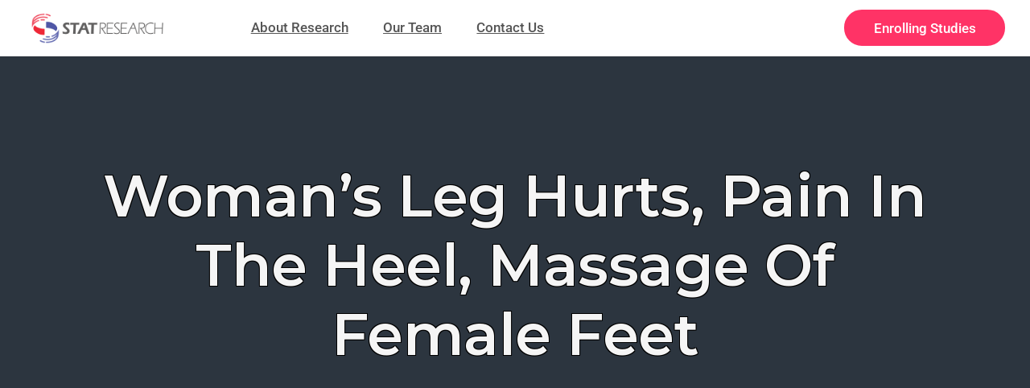

--- FILE ---
content_type: text/html; charset=UTF-8
request_url: https://statresearch.com/womans-leg-hurts-pain-in-the-heel-massage-of-female-feet/
body_size: 22814
content:
<!DOCTYPE html>
<html lang="en-US" class="no-js no-svg">
<head>
<meta charset="UTF-8">
<meta name="viewport" content="width=device-width, initial-scale=1">
<link rel="profile" href="http://gmpg.org/xfn/11">

<script>(function(html){html.className = html.className.replace(/\bno-js\b/,'js')})(document.documentElement);</script>
<title>Woman&#8217;s Leg Hurts, Pain In The Heel, Massage Of Female Feet &#8211; STAT Research</title>
<style>
#wpadminbar #wp-admin-bar-wsm_top_button .ab-icon:before {
	content: "\f239";
	color: #FF9800;
	top: 3px;
}
</style><meta name='robots' content='max-image-preview:large' />
	<style>img:is([sizes="auto" i], [sizes^="auto," i]) { contain-intrinsic-size: 3000px 1500px }</style>
	<link rel='dns-prefetch' href='//fonts.googleapis.com' />
<link rel="alternate" type="application/rss+xml" title="STAT Research &raquo; Feed" href="https://statresearch.com/feed/" />
<link rel="alternate" type="application/rss+xml" title="STAT Research &raquo; Comments Feed" href="https://statresearch.com/comments/feed/" />
<link rel="alternate" type="application/rss+xml" title="STAT Research &raquo; Woman&#8217;s Leg Hurts, Pain In The Heel, Massage Of Female Feet Comments Feed" href="https://statresearch.com/feed/?attachment_id=3727" />
<script type="text/javascript">
/* <![CDATA[ */
window._wpemojiSettings = {"baseUrl":"https:\/\/s.w.org\/images\/core\/emoji\/16.0.1\/72x72\/","ext":".png","svgUrl":"https:\/\/s.w.org\/images\/core\/emoji\/16.0.1\/svg\/","svgExt":".svg","source":{"concatemoji":"https:\/\/statresearch.com\/wp-includes\/js\/wp-emoji-release.min.js?ver=6.8.3"}};
/*! This file is auto-generated */
!function(s,n){var o,i,e;function c(e){try{var t={supportTests:e,timestamp:(new Date).valueOf()};sessionStorage.setItem(o,JSON.stringify(t))}catch(e){}}function p(e,t,n){e.clearRect(0,0,e.canvas.width,e.canvas.height),e.fillText(t,0,0);var t=new Uint32Array(e.getImageData(0,0,e.canvas.width,e.canvas.height).data),a=(e.clearRect(0,0,e.canvas.width,e.canvas.height),e.fillText(n,0,0),new Uint32Array(e.getImageData(0,0,e.canvas.width,e.canvas.height).data));return t.every(function(e,t){return e===a[t]})}function u(e,t){e.clearRect(0,0,e.canvas.width,e.canvas.height),e.fillText(t,0,0);for(var n=e.getImageData(16,16,1,1),a=0;a<n.data.length;a++)if(0!==n.data[a])return!1;return!0}function f(e,t,n,a){switch(t){case"flag":return n(e,"\ud83c\udff3\ufe0f\u200d\u26a7\ufe0f","\ud83c\udff3\ufe0f\u200b\u26a7\ufe0f")?!1:!n(e,"\ud83c\udde8\ud83c\uddf6","\ud83c\udde8\u200b\ud83c\uddf6")&&!n(e,"\ud83c\udff4\udb40\udc67\udb40\udc62\udb40\udc65\udb40\udc6e\udb40\udc67\udb40\udc7f","\ud83c\udff4\u200b\udb40\udc67\u200b\udb40\udc62\u200b\udb40\udc65\u200b\udb40\udc6e\u200b\udb40\udc67\u200b\udb40\udc7f");case"emoji":return!a(e,"\ud83e\udedf")}return!1}function g(e,t,n,a){var r="undefined"!=typeof WorkerGlobalScope&&self instanceof WorkerGlobalScope?new OffscreenCanvas(300,150):s.createElement("canvas"),o=r.getContext("2d",{willReadFrequently:!0}),i=(o.textBaseline="top",o.font="600 32px Arial",{});return e.forEach(function(e){i[e]=t(o,e,n,a)}),i}function t(e){var t=s.createElement("script");t.src=e,t.defer=!0,s.head.appendChild(t)}"undefined"!=typeof Promise&&(o="wpEmojiSettingsSupports",i=["flag","emoji"],n.supports={everything:!0,everythingExceptFlag:!0},e=new Promise(function(e){s.addEventListener("DOMContentLoaded",e,{once:!0})}),new Promise(function(t){var n=function(){try{var e=JSON.parse(sessionStorage.getItem(o));if("object"==typeof e&&"number"==typeof e.timestamp&&(new Date).valueOf()<e.timestamp+604800&&"object"==typeof e.supportTests)return e.supportTests}catch(e){}return null}();if(!n){if("undefined"!=typeof Worker&&"undefined"!=typeof OffscreenCanvas&&"undefined"!=typeof URL&&URL.createObjectURL&&"undefined"!=typeof Blob)try{var e="postMessage("+g.toString()+"("+[JSON.stringify(i),f.toString(),p.toString(),u.toString()].join(",")+"));",a=new Blob([e],{type:"text/javascript"}),r=new Worker(URL.createObjectURL(a),{name:"wpTestEmojiSupports"});return void(r.onmessage=function(e){c(n=e.data),r.terminate(),t(n)})}catch(e){}c(n=g(i,f,p,u))}t(n)}).then(function(e){for(var t in e)n.supports[t]=e[t],n.supports.everything=n.supports.everything&&n.supports[t],"flag"!==t&&(n.supports.everythingExceptFlag=n.supports.everythingExceptFlag&&n.supports[t]);n.supports.everythingExceptFlag=n.supports.everythingExceptFlag&&!n.supports.flag,n.DOMReady=!1,n.readyCallback=function(){n.DOMReady=!0}}).then(function(){return e}).then(function(){var e;n.supports.everything||(n.readyCallback(),(e=n.source||{}).concatemoji?t(e.concatemoji):e.wpemoji&&e.twemoji&&(t(e.twemoji),t(e.wpemoji)))}))}((window,document),window._wpemojiSettings);
/* ]]> */
</script>
<script>function cpLoadCSS(e,t,n){"use strict";var i=window.document.createElement("link"),o=t||window.document.getElementsByTagName("script")[0];return i.rel="stylesheet",i.href=e,i.media="only x",o.parentNode.insertBefore(i,o),setTimeout(function(){i.media=n||"all"}),i}</script><link rel='stylesheet' id='hfe-widgets-style-css' href='https://statresearch.com/wp-content/plugins/header-footer-elementor/inc/widgets-css/frontend.css?ver=2.4.1' type='text/css' media='all' />
<style id='wp-emoji-styles-inline-css' type='text/css'>

	img.wp-smiley, img.emoji {
		display: inline !important;
		border: none !important;
		box-shadow: none !important;
		height: 1em !important;
		width: 1em !important;
		margin: 0 0.07em !important;
		vertical-align: -0.1em !important;
		background: none !important;
		padding: 0 !important;
	}
</style>
<link rel='stylesheet' id='wp-block-library-css' href='https://statresearch.com/wp-includes/css/dist/block-library/style.min.css?ver=6.8.3' type='text/css' media='all' />
<style id='wp-block-library-theme-inline-css' type='text/css'>
.wp-block-audio :where(figcaption){color:#555;font-size:13px;text-align:center}.is-dark-theme .wp-block-audio :where(figcaption){color:#ffffffa6}.wp-block-audio{margin:0 0 1em}.wp-block-code{border:1px solid #ccc;border-radius:4px;font-family:Menlo,Consolas,monaco,monospace;padding:.8em 1em}.wp-block-embed :where(figcaption){color:#555;font-size:13px;text-align:center}.is-dark-theme .wp-block-embed :where(figcaption){color:#ffffffa6}.wp-block-embed{margin:0 0 1em}.blocks-gallery-caption{color:#555;font-size:13px;text-align:center}.is-dark-theme .blocks-gallery-caption{color:#ffffffa6}:root :where(.wp-block-image figcaption){color:#555;font-size:13px;text-align:center}.is-dark-theme :root :where(.wp-block-image figcaption){color:#ffffffa6}.wp-block-image{margin:0 0 1em}.wp-block-pullquote{border-bottom:4px solid;border-top:4px solid;color:currentColor;margin-bottom:1.75em}.wp-block-pullquote cite,.wp-block-pullquote footer,.wp-block-pullquote__citation{color:currentColor;font-size:.8125em;font-style:normal;text-transform:uppercase}.wp-block-quote{border-left:.25em solid;margin:0 0 1.75em;padding-left:1em}.wp-block-quote cite,.wp-block-quote footer{color:currentColor;font-size:.8125em;font-style:normal;position:relative}.wp-block-quote:where(.has-text-align-right){border-left:none;border-right:.25em solid;padding-left:0;padding-right:1em}.wp-block-quote:where(.has-text-align-center){border:none;padding-left:0}.wp-block-quote.is-large,.wp-block-quote.is-style-large,.wp-block-quote:where(.is-style-plain){border:none}.wp-block-search .wp-block-search__label{font-weight:700}.wp-block-search__button{border:1px solid #ccc;padding:.375em .625em}:where(.wp-block-group.has-background){padding:1.25em 2.375em}.wp-block-separator.has-css-opacity{opacity:.4}.wp-block-separator{border:none;border-bottom:2px solid;margin-left:auto;margin-right:auto}.wp-block-separator.has-alpha-channel-opacity{opacity:1}.wp-block-separator:not(.is-style-wide):not(.is-style-dots){width:100px}.wp-block-separator.has-background:not(.is-style-dots){border-bottom:none;height:1px}.wp-block-separator.has-background:not(.is-style-wide):not(.is-style-dots){height:2px}.wp-block-table{margin:0 0 1em}.wp-block-table td,.wp-block-table th{word-break:normal}.wp-block-table :where(figcaption){color:#555;font-size:13px;text-align:center}.is-dark-theme .wp-block-table :where(figcaption){color:#ffffffa6}.wp-block-video :where(figcaption){color:#555;font-size:13px;text-align:center}.is-dark-theme .wp-block-video :where(figcaption){color:#ffffffa6}.wp-block-video{margin:0 0 1em}:root :where(.wp-block-template-part.has-background){margin-bottom:0;margin-top:0;padding:1.25em 2.375em}
</style>
<style id='classic-theme-styles-inline-css' type='text/css'>
/*! This file is auto-generated */
.wp-block-button__link{color:#fff;background-color:#32373c;border-radius:9999px;box-shadow:none;text-decoration:none;padding:calc(.667em + 2px) calc(1.333em + 2px);font-size:1.125em}.wp-block-file__button{background:#32373c;color:#fff;text-decoration:none}
</style>
<style id='global-styles-inline-css' type='text/css'>
:root{--wp--preset--aspect-ratio--square: 1;--wp--preset--aspect-ratio--4-3: 4/3;--wp--preset--aspect-ratio--3-4: 3/4;--wp--preset--aspect-ratio--3-2: 3/2;--wp--preset--aspect-ratio--2-3: 2/3;--wp--preset--aspect-ratio--16-9: 16/9;--wp--preset--aspect-ratio--9-16: 9/16;--wp--preset--color--black: #000000;--wp--preset--color--cyan-bluish-gray: #abb8c3;--wp--preset--color--white: #fff;--wp--preset--color--pale-pink: #f78da7;--wp--preset--color--vivid-red: #cf2e2e;--wp--preset--color--luminous-vivid-orange: #ff6900;--wp--preset--color--luminous-vivid-amber: #fcb900;--wp--preset--color--light-green-cyan: #7bdcb5;--wp--preset--color--vivid-green-cyan: #00d084;--wp--preset--color--pale-cyan-blue: #8ed1fc;--wp--preset--color--vivid-cyan-blue: #0693e3;--wp--preset--color--vivid-purple: #9b51e0;--wp--preset--color--dark: #2c353f;--wp--preset--color--lightdark: #252d35;--wp--preset--color--deepdark: #1d1d1d;--wp--preset--color--lightgrey: #f0f0f0;--wp--preset--color--grey: #e8e8e8;--wp--preset--color--deepgrey: #ddd;--wp--preset--color--rose: #ff3366;--wp--preset--color--red: #e35029;--wp--preset--color--tomato: #eb2f5b;--wp--preset--color--coral: #ea5c5a;--wp--preset--color--yellow: #feca16;--wp--preset--color--green: #42a045;--wp--preset--color--lightgreen: #59BD56;--wp--preset--color--deepgreen: #009587;--wp--preset--color--blue: #2154cf;--wp--preset--color--lightblue: #1e88e5;--wp--preset--color--skyblue: #01b7de;--wp--preset--color--deepblue: #004861;--wp--preset--color--tinyblue: #e6f9fa;--wp--preset--color--purple: #6e45e2;--wp--preset--color--deeppurple: #510fa7;--wp--preset--color--lightpurple: #715fef;--wp--preset--gradient--vivid-cyan-blue-to-vivid-purple: linear-gradient(135deg,rgba(6,147,227,1) 0%,rgb(155,81,224) 100%);--wp--preset--gradient--light-green-cyan-to-vivid-green-cyan: linear-gradient(135deg,rgb(122,220,180) 0%,rgb(0,208,130) 100%);--wp--preset--gradient--luminous-vivid-amber-to-luminous-vivid-orange: linear-gradient(135deg,rgba(252,185,0,1) 0%,rgba(255,105,0,1) 100%);--wp--preset--gradient--luminous-vivid-orange-to-vivid-red: linear-gradient(135deg,rgba(255,105,0,1) 0%,rgb(207,46,46) 100%);--wp--preset--gradient--very-light-gray-to-cyan-bluish-gray: linear-gradient(135deg,rgb(238,238,238) 0%,rgb(169,184,195) 100%);--wp--preset--gradient--cool-to-warm-spectrum: linear-gradient(135deg,rgb(74,234,220) 0%,rgb(151,120,209) 20%,rgb(207,42,186) 40%,rgb(238,44,130) 60%,rgb(251,105,98) 80%,rgb(254,248,76) 100%);--wp--preset--gradient--blush-light-purple: linear-gradient(135deg,rgb(255,206,236) 0%,rgb(152,150,240) 100%);--wp--preset--gradient--blush-bordeaux: linear-gradient(135deg,rgb(254,205,165) 0%,rgb(254,45,45) 50%,rgb(107,0,62) 100%);--wp--preset--gradient--luminous-dusk: linear-gradient(135deg,rgb(255,203,112) 0%,rgb(199,81,192) 50%,rgb(65,88,208) 100%);--wp--preset--gradient--pale-ocean: linear-gradient(135deg,rgb(255,245,203) 0%,rgb(182,227,212) 50%,rgb(51,167,181) 100%);--wp--preset--gradient--electric-grass: linear-gradient(135deg,rgb(202,248,128) 0%,rgb(113,206,126) 100%);--wp--preset--gradient--midnight: linear-gradient(135deg,rgb(2,3,129) 0%,rgb(40,116,252) 100%);--wp--preset--font-size--small: 13px;--wp--preset--font-size--medium: 20px;--wp--preset--font-size--large: 36px;--wp--preset--font-size--x-large: 42px;--wp--preset--spacing--20: 0.44rem;--wp--preset--spacing--30: 0.67rem;--wp--preset--spacing--40: 1rem;--wp--preset--spacing--50: 1.5rem;--wp--preset--spacing--60: 2.25rem;--wp--preset--spacing--70: 3.38rem;--wp--preset--spacing--80: 5.06rem;--wp--preset--shadow--natural: 6px 6px 9px rgba(0, 0, 0, 0.2);--wp--preset--shadow--deep: 12px 12px 50px rgba(0, 0, 0, 0.4);--wp--preset--shadow--sharp: 6px 6px 0px rgba(0, 0, 0, 0.2);--wp--preset--shadow--outlined: 6px 6px 0px -3px rgba(255, 255, 255, 1), 6px 6px rgba(0, 0, 0, 1);--wp--preset--shadow--crisp: 6px 6px 0px rgba(0, 0, 0, 1);}:where(.is-layout-flex){gap: 0.5em;}:where(.is-layout-grid){gap: 0.5em;}body .is-layout-flex{display: flex;}.is-layout-flex{flex-wrap: wrap;align-items: center;}.is-layout-flex > :is(*, div){margin: 0;}body .is-layout-grid{display: grid;}.is-layout-grid > :is(*, div){margin: 0;}:where(.wp-block-columns.is-layout-flex){gap: 2em;}:where(.wp-block-columns.is-layout-grid){gap: 2em;}:where(.wp-block-post-template.is-layout-flex){gap: 1.25em;}:where(.wp-block-post-template.is-layout-grid){gap: 1.25em;}.has-black-color{color: var(--wp--preset--color--black) !important;}.has-cyan-bluish-gray-color{color: var(--wp--preset--color--cyan-bluish-gray) !important;}.has-white-color{color: var(--wp--preset--color--white) !important;}.has-pale-pink-color{color: var(--wp--preset--color--pale-pink) !important;}.has-vivid-red-color{color: var(--wp--preset--color--vivid-red) !important;}.has-luminous-vivid-orange-color{color: var(--wp--preset--color--luminous-vivid-orange) !important;}.has-luminous-vivid-amber-color{color: var(--wp--preset--color--luminous-vivid-amber) !important;}.has-light-green-cyan-color{color: var(--wp--preset--color--light-green-cyan) !important;}.has-vivid-green-cyan-color{color: var(--wp--preset--color--vivid-green-cyan) !important;}.has-pale-cyan-blue-color{color: var(--wp--preset--color--pale-cyan-blue) !important;}.has-vivid-cyan-blue-color{color: var(--wp--preset--color--vivid-cyan-blue) !important;}.has-vivid-purple-color{color: var(--wp--preset--color--vivid-purple) !important;}.has-black-background-color{background-color: var(--wp--preset--color--black) !important;}.has-cyan-bluish-gray-background-color{background-color: var(--wp--preset--color--cyan-bluish-gray) !important;}.has-white-background-color{background-color: var(--wp--preset--color--white) !important;}.has-pale-pink-background-color{background-color: var(--wp--preset--color--pale-pink) !important;}.has-vivid-red-background-color{background-color: var(--wp--preset--color--vivid-red) !important;}.has-luminous-vivid-orange-background-color{background-color: var(--wp--preset--color--luminous-vivid-orange) !important;}.has-luminous-vivid-amber-background-color{background-color: var(--wp--preset--color--luminous-vivid-amber) !important;}.has-light-green-cyan-background-color{background-color: var(--wp--preset--color--light-green-cyan) !important;}.has-vivid-green-cyan-background-color{background-color: var(--wp--preset--color--vivid-green-cyan) !important;}.has-pale-cyan-blue-background-color{background-color: var(--wp--preset--color--pale-cyan-blue) !important;}.has-vivid-cyan-blue-background-color{background-color: var(--wp--preset--color--vivid-cyan-blue) !important;}.has-vivid-purple-background-color{background-color: var(--wp--preset--color--vivid-purple) !important;}.has-black-border-color{border-color: var(--wp--preset--color--black) !important;}.has-cyan-bluish-gray-border-color{border-color: var(--wp--preset--color--cyan-bluish-gray) !important;}.has-white-border-color{border-color: var(--wp--preset--color--white) !important;}.has-pale-pink-border-color{border-color: var(--wp--preset--color--pale-pink) !important;}.has-vivid-red-border-color{border-color: var(--wp--preset--color--vivid-red) !important;}.has-luminous-vivid-orange-border-color{border-color: var(--wp--preset--color--luminous-vivid-orange) !important;}.has-luminous-vivid-amber-border-color{border-color: var(--wp--preset--color--luminous-vivid-amber) !important;}.has-light-green-cyan-border-color{border-color: var(--wp--preset--color--light-green-cyan) !important;}.has-vivid-green-cyan-border-color{border-color: var(--wp--preset--color--vivid-green-cyan) !important;}.has-pale-cyan-blue-border-color{border-color: var(--wp--preset--color--pale-cyan-blue) !important;}.has-vivid-cyan-blue-border-color{border-color: var(--wp--preset--color--vivid-cyan-blue) !important;}.has-vivid-purple-border-color{border-color: var(--wp--preset--color--vivid-purple) !important;}.has-vivid-cyan-blue-to-vivid-purple-gradient-background{background: var(--wp--preset--gradient--vivid-cyan-blue-to-vivid-purple) !important;}.has-light-green-cyan-to-vivid-green-cyan-gradient-background{background: var(--wp--preset--gradient--light-green-cyan-to-vivid-green-cyan) !important;}.has-luminous-vivid-amber-to-luminous-vivid-orange-gradient-background{background: var(--wp--preset--gradient--luminous-vivid-amber-to-luminous-vivid-orange) !important;}.has-luminous-vivid-orange-to-vivid-red-gradient-background{background: var(--wp--preset--gradient--luminous-vivid-orange-to-vivid-red) !important;}.has-very-light-gray-to-cyan-bluish-gray-gradient-background{background: var(--wp--preset--gradient--very-light-gray-to-cyan-bluish-gray) !important;}.has-cool-to-warm-spectrum-gradient-background{background: var(--wp--preset--gradient--cool-to-warm-spectrum) !important;}.has-blush-light-purple-gradient-background{background: var(--wp--preset--gradient--blush-light-purple) !important;}.has-blush-bordeaux-gradient-background{background: var(--wp--preset--gradient--blush-bordeaux) !important;}.has-luminous-dusk-gradient-background{background: var(--wp--preset--gradient--luminous-dusk) !important;}.has-pale-ocean-gradient-background{background: var(--wp--preset--gradient--pale-ocean) !important;}.has-electric-grass-gradient-background{background: var(--wp--preset--gradient--electric-grass) !important;}.has-midnight-gradient-background{background: var(--wp--preset--gradient--midnight) !important;}.has-small-font-size{font-size: var(--wp--preset--font-size--small) !important;}.has-medium-font-size{font-size: var(--wp--preset--font-size--medium) !important;}.has-large-font-size{font-size: var(--wp--preset--font-size--large) !important;}.has-x-large-font-size{font-size: var(--wp--preset--font-size--x-large) !important;}
:where(.wp-block-post-template.is-layout-flex){gap: 1.25em;}:where(.wp-block-post-template.is-layout-grid){gap: 1.25em;}
:where(.wp-block-columns.is-layout-flex){gap: 2em;}:where(.wp-block-columns.is-layout-grid){gap: 2em;}
:root :where(.wp-block-pullquote){font-size: 1.5em;line-height: 1.6;}
</style>
<link rel='stylesheet' id='contact-form-7-css' href='https://statresearch.com/wp-content/plugins/contact-form-7/includes/css/styles.css?ver=6.0.6' type='text/css' media='all' />
<link rel='stylesheet' id='niche-frame-css' href='https://statresearch.com/wp-content/plugins/primary-addon-for-elementor/assets/css/niche-frame.css?ver=1.2' type='text/css' media='all' />
<link rel='stylesheet' id='font-awesome-css' href='https://statresearch.com/wp-content/plugins/elementor/assets/lib/font-awesome/css/font-awesome.min.css?ver=4.7.0' type='text/css' media='all' />
<link rel='stylesheet' id='animate-css' href='https://statresearch.com/wp-content/plugins/primary-addon-for-elementor/assets/css/animate.min.css?ver=3.7.2' type='text/css' media='all' />
<link rel='stylesheet' id='themify-icons-css' href='https://statresearch.com/wp-content/plugins/primary-addon-for-elementor/assets/css/themify-icons.min.css?ver=1.0.0' type='text/css' media='all' />
<link rel='stylesheet' id='linea-css' href='https://statresearch.com/wp-content/plugins/primary-addon-for-elementor/assets/css/linea.min.css?ver=1.0.0' type='text/css' media='all' />
<link rel='stylesheet' id='hover-css' href='https://statresearch.com/wp-content/plugins/primary-addon-for-elementor/assets/css/hover-min.css?ver=2.3.2' type='text/css' media='all' />
<link rel='stylesheet' id='icofont-css' href='https://statresearch.com/wp-content/plugins/primary-addon-for-elementor/assets/css/icofont.min.css?ver=1.0.1' type='text/css' media='all' />
<link rel='stylesheet' id='magnific-popup-css' href='https://statresearch.com/wp-content/plugins/primary-addon-for-elementor/assets/css/magnific-popup.min.css?ver=1.0' type='text/css' media='all' />
<link rel='stylesheet' id='flickity-css' href='https://statresearch.com/wp-content/plugins/primary-addon-for-elementor/assets/css/flickity.min.css?ver=2.2.1' type='text/css' media='all' />
<link rel='stylesheet' id='owl-carousel-css' href='https://statresearch.com/wp-content/plugins/primary-addon-for-elementor/assets/css/owl.carousel.min.css?ver=2.3.4' type='text/css' media='all' />
<link rel='stylesheet' id='juxtapose-css' href='https://statresearch.com/wp-content/plugins/primary-addon-for-elementor/assets/css/juxtapose.css?ver=1.2.1' type='text/css' media='all' />
<link rel='stylesheet' id='prim-styles-css' href='https://statresearch.com/wp-content/plugins/primary-addon-for-elementor/assets/css/styles.css?ver=1.2' type='text/css' media='all' />
<link rel='stylesheet' id='prim-responsive-css' href='https://statresearch.com/wp-content/plugins/primary-addon-for-elementor/assets/css/responsive.css?ver=1.2' type='text/css' media='all' />
<link rel='stylesheet' id='wsm-style-css' href='https://statresearch.com/wp-content/plugins/wordpress-stats-manager-pro/css/style.css?ver=1.2' type='text/css' media='all' />
<link rel='stylesheet' id='hfe-style-css' href='https://statresearch.com/wp-content/plugins/header-footer-elementor/assets/css/header-footer-elementor.css?ver=2.4.1' type='text/css' media='all' />
<link rel='stylesheet' id='elementor-icons-css' href='https://statresearch.com/wp-content/plugins/elementor/assets/lib/eicons/css/elementor-icons.min.css?ver=5.40.0' type='text/css' media='all' />
<link rel='stylesheet' id='elementor-frontend-css' href='https://statresearch.com/wp-content/plugins/elementor/assets/css/frontend.min.css?ver=3.29.2' type='text/css' media='all' />
<link rel='stylesheet' id='elementor-post-4658-css' href='https://statresearch.com/wp-content/uploads/elementor/css/post-4658.css?ver=1750090975' type='text/css' media='all' />
<link rel='stylesheet' id='wpforms-classic-full-css' href='https://statresearch.com/wp-content/plugins/wpforms/assets/css/frontend/classic/wpforms-full.min.css?ver=1.9.8.7' type='text/css' media='all' />
<link rel='stylesheet' id='pergo-google-fonts-css' href='//fonts.googleapis.com/css?family=Roboto%3A300%2Cregular%2C500%2C700%2C900%7CMontserrat%3A300%2Cregular%2C500%2C600%2C700%2C800%2C900%7CDosis%3A200%2C300%2Cregular%2C500%2C600%2C700%2C800&#038;subset=latin%2Clatin-ext' type='text/css' media='all' />
<link rel='stylesheet' id='bootstrap-css' href='https://statresearch.com/wp-content/themes/pergo/css/bootstrap.min.css?ver=1.6.8' type='text/css' media='all' />
<style id='bootstrap-inline-css' type='text/css'>
.btn {background-color: #ff3366;border: 2px solid #ff3366;}
</style>
<link rel='stylesheet' id='fa-svg-with-js-css' href='https://statresearch.com/wp-content/themes/pergo/css/fa-svg-with-js.css?ver=1.0' type='text/css' media='all' />
<link rel='stylesheet' id='flaticon-css' href='https://statresearch.com/wp-content/themes/pergo/css/flaticon.css?ver=1.0' type='text/css' media='all' />
<link rel='stylesheet' id='fontawesome-css' href='https://statresearch.com/wp-content/themes/pergo/admin/iconpicker/icon-fonts/fontawesome-5.2.0/css/fontawesome.min.css?ver=5.2.1' type='text/css' media='all' />
<link rel='stylesheet' id='pergo-flexslider-css' href='https://statresearch.com/wp-content/themes/pergo/css/flexslider.css?ver=100' type='text/css' media='all' />
<link rel='stylesheet' id='owl-theme-default-css' href='https://statresearch.com/wp-content/themes/pergo/css/owl.theme.default.min.css?ver=1.0' type='text/css' media='all' />
<link rel='stylesheet' id='slick-css' href='https://statresearch.com/wp-content/themes/pergo/css/slick.css?ver=1.8.1' type='text/css' media='all' />
<link rel='stylesheet' id='slick-theme-css' href='https://statresearch.com/wp-content/themes/pergo/css/slick-theme.css?ver=1.0.0.0' type='text/css' media='all' />
<link rel='stylesheet' id='selectize-bootstrap4-css' href='https://statresearch.com/wp-content/themes/pergo/css/selectize.bootstrap4.css?ver=1.0' type='text/css' media='all' />
<link rel='stylesheet' id='pergo-default-style-css' href='https://statresearch.com/wp-content/themes/pergo/css/style.css?ver=1.0.0.0' type='text/css' media='all' />
<style id='pergo-default-style-inline-css' type='text/css'>
.wpb-js-composer .vc_tta-tabs.vc_tta-tabs-position-top.vc_tta-style-pergo .vc_tta-tabs-list .vc_active a{background-color: #ff3366;}.wpb-js-composer .vc_tta-tabs.vc_tta-tabs-position-top.vc_tta-style-pergo .vc_tta-tabs-list li a span{color: #ff3366;}.ind-5 { padding-right: 5px; padding-left: 5px; }.wide-10 { padding-top: 100px; padding-bottom: 10px; }.m-top-5 { margin-top: 5px; }.m-bottom-5 { margin-bottom: 5px; }.m-left-5 { margin-left: 5px; }.m-right-5 { margin-right: 5px; }.p-top-5 { padding-top: 5px; }.p-bottom-5 { padding-bottom: 5px; }.p-left-5 { padding-left: 5px; }.p-right-5 { padding-right: 5px; }.p-top-bottom-10 { padding-top: 10px; padding-bottom: 10px; }.ind-10 { padding-right: 10px; padding-left: 10px; }.wide-20 { padding-top: 100px; padding-bottom: 20px; }.m-top-10 { margin-top: 10px; }.m-bottom-10 { margin-bottom: 10px; }.m-left-10 { margin-left: 10px; }.m-right-10 { margin-right: 10px; }.p-top-10 { padding-top: 10px; }.p-bottom-10 { padding-bottom: 10px; }.p-left-10 { padding-left: 10px; }.p-right-10 { padding-right: 10px; }.p-top-bottom-20 { padding-top: 20px; padding-bottom: 20px; }.ind-15 { padding-right: 15px; padding-left: 15px; }.wide-30 { padding-top: 100px; padding-bottom: 30px; }.m-top-15 { margin-top: 15px; }.m-bottom-15 { margin-bottom: 15px; }.m-left-15 { margin-left: 15px; }.m-right-15 { margin-right: 15px; }.p-top-15 { padding-top: 15px; }.p-bottom-15 { padding-bottom: 15px; }.p-left-15 { padding-left: 15px; }.p-right-15 { padding-right: 15px; }.p-top-bottom-30 { padding-top: 30px; padding-bottom: 30px; }.ind-20 { padding-right: 20px; padding-left: 20px; }.wide-40 { padding-top: 100px; padding-bottom: 40px; }.m-top-20 { margin-top: 20px; }.m-bottom-20 { margin-bottom: 20px; }.m-left-20 { margin-left: 20px; }.m-right-20 { margin-right: 20px; }.p-top-20 { padding-top: 20px; }.p-bottom-20 { padding-bottom: 20px; }.p-left-20 { padding-left: 20px; }.p-right-20 { padding-right: 20px; }.p-top-bottom-40 { padding-top: 40px; padding-bottom: 40px; }.ind-25 { padding-right: 25px; padding-left: 25px; }.wide-50 { padding-top: 100px; padding-bottom: 50px; }.m-top-25 { margin-top: 25px; }.m-bottom-25 { margin-bottom: 25px; }.m-left-25 { margin-left: 25px; }.m-right-25 { margin-right: 25px; }.p-top-25 { padding-top: 25px; }.p-bottom-25 { padding-bottom: 25px; }.p-left-25 { padding-left: 25px; }.p-right-25 { padding-right: 25px; }.p-top-bottom-50 { padding-top: 50px; padding-bottom: 50px; }.ind-30 { padding-right: 30px; padding-left: 30px; }.wide-60 { padding-top: 100px; padding-bottom: 60px; }.m-top-30 { margin-top: 30px; }.m-bottom-30 { margin-bottom: 30px; }.m-left-30 { margin-left: 30px; }.m-right-30 { margin-right: 30px; }.p-top-30 { padding-top: 30px; }.p-bottom-30 { padding-bottom: 30px; }.p-left-30 { padding-left: 30px; }.p-right-30 { padding-right: 30px; }.p-top-bottom-60 { padding-top: 60px; padding-bottom: 60px; }.ind-35 { padding-right: 35px; padding-left: 35px; }.wide-70 { padding-top: 100px; padding-bottom: 70px; }.m-top-35 { margin-top: 35px; }.m-bottom-35 { margin-bottom: 35px; }.m-left-35 { margin-left: 35px; }.m-right-35 { margin-right: 35px; }.p-top-35 { padding-top: 35px; }.p-bottom-35 { padding-bottom: 35px; }.p-left-35 { padding-left: 35px; }.p-right-35 { padding-right: 35px; }.p-top-bottom-70 { padding-top: 70px; padding-bottom: 70px; }.ind-40 { padding-right: 40px; padding-left: 40px; }.wide-80 { padding-top: 100px; padding-bottom: 80px; }.m-top-40 { margin-top: 40px; }.m-bottom-40 { margin-bottom: 40px; }.m-left-40 { margin-left: 40px; }.m-right-40 { margin-right: 40px; }.p-top-40 { padding-top: 40px; }.p-bottom-40 { padding-bottom: 40px; }.p-left-40 { padding-left: 40px; }.p-right-40 { padding-right: 40px; }.p-top-bottom-80 { padding-top: 80px; padding-bottom: 80px; }.ind-45 { padding-right: 45px; padding-left: 45px; }.wide-90 { padding-top: 100px; padding-bottom: 90px; }.m-top-45 { margin-top: 45px; }.m-bottom-45 { margin-bottom: 45px; }.m-left-45 { margin-left: 45px; }.m-right-45 { margin-right: 45px; }.p-top-45 { padding-top: 45px; }.p-bottom-45 { padding-bottom: 45px; }.p-left-45 { padding-left: 45px; }.p-right-45 { padding-right: 45px; }.p-top-bottom-90 { padding-top: 90px; padding-bottom: 90px; }.ind-50 { padding-right: 50px; padding-left: 50px; }.wide-100 { padding-top: 100px; padding-bottom: 100px; }.m-top-50 { margin-top: 50px; }.m-bottom-50 { margin-bottom: 50px; }.m-left-50 { margin-left: 50px; }.m-right-50 { margin-right: 50px; }.p-top-50 { padding-top: 50px; }.p-bottom-50 { padding-bottom: 50px; }.p-left-50 { padding-left: 50px; }.p-right-50 { padding-right: 50px; }.p-top-bottom-100 { padding-top: 100px; padding-bottom: 100px; }.ind-55 { padding-right: 55px; padding-left: 55px; }.wide-110 { padding-top: 100px; padding-bottom: 110px; }.m-top-55 { margin-top: 55px; }.m-bottom-55 { margin-bottom: 55px; }.m-left-55 { margin-left: 55px; }.m-right-55 { margin-right: 55px; }.p-top-55 { padding-top: 55px; }.p-bottom-55 { padding-bottom: 55px; }.p-left-55 { padding-left: 55px; }.p-right-55 { padding-right: 55px; }.p-top-bottom-110 { padding-top: 110px; padding-bottom: 110px; }.ind-60 { padding-right: 60px; padding-left: 60px; }.wide-120 { padding-top: 100px; padding-bottom: 120px; }.m-top-60 { margin-top: 60px; }.m-bottom-60 { margin-bottom: 60px; }.m-left-60 { margin-left: 60px; }.m-right-60 { margin-right: 60px; }.p-top-60 { padding-top: 60px; }.p-bottom-60 { padding-bottom: 60px; }.p-left-60 { padding-left: 60px; }.p-right-60 { padding-right: 60px; }.p-top-bottom-120 { padding-top: 120px; padding-bottom: 120px; }.ind-65 { padding-right: 65px; padding-left: 65px; }.wide-130 { padding-top: 100px; padding-bottom: 130px; }.m-top-65 { margin-top: 65px; }.m-bottom-65 { margin-bottom: 65px; }.m-left-65 { margin-left: 65px; }.m-right-65 { margin-right: 65px; }.p-top-65 { padding-top: 65px; }.p-bottom-65 { padding-bottom: 65px; }.p-left-65 { padding-left: 65px; }.p-right-65 { padding-right: 65px; }.p-top-bottom-130 { padding-top: 130px; padding-bottom: 130px; }.ind-70 { padding-right: 70px; padding-left: 70px; }.wide-140 { padding-top: 100px; padding-bottom: 140px; }.m-top-70 { margin-top: 70px; }.m-bottom-70 { margin-bottom: 70px; }.m-left-70 { margin-left: 70px; }.m-right-70 { margin-right: 70px; }.p-top-70 { padding-top: 70px; }.p-bottom-70 { padding-bottom: 70px; }.p-left-70 { padding-left: 70px; }.p-right-70 { padding-right: 70px; }.p-top-bottom-140 { padding-top: 140px; padding-bottom: 140px; }.ind-75 { padding-right: 75px; padding-left: 75px; }.wide-150 { padding-top: 100px; padding-bottom: 150px; }.m-top-75 { margin-top: 75px; }.m-bottom-75 { margin-bottom: 75px; }.m-left-75 { margin-left: 75px; }.m-right-75 { margin-right: 75px; }.p-top-75 { padding-top: 75px; }.p-bottom-75 { padding-bottom: 75px; }.p-left-75 { padding-left: 75px; }.p-right-75 { padding-right: 75px; }.p-top-bottom-150 { padding-top: 150px; padding-bottom: 150px; }.ind-80 { padding-right: 80px; padding-left: 80px; }.wide-160 { padding-top: 100px; padding-bottom: 160px; }.m-top-80 { margin-top: 80px; }.m-bottom-80 { margin-bottom: 80px; }.m-left-80 { margin-left: 80px; }.m-right-80 { margin-right: 80px; }.p-top-80 { padding-top: 80px; }.p-bottom-80 { padding-bottom: 80px; }.p-left-80 { padding-left: 80px; }.p-right-80 { padding-right: 80px; }.p-top-bottom-160 { padding-top: 160px; padding-bottom: 160px; }.ind-85 { padding-right: 85px; padding-left: 85px; }.wide-170 { padding-top: 100px; padding-bottom: 170px; }.m-top-85 { margin-top: 85px; }.m-bottom-85 { margin-bottom: 85px; }.m-left-85 { margin-left: 85px; }.m-right-85 { margin-right: 85px; }.p-top-85 { padding-top: 85px; }.p-bottom-85 { padding-bottom: 85px; }.p-left-85 { padding-left: 85px; }.p-right-85 { padding-right: 85px; }.p-top-bottom-170 { padding-top: 170px; padding-bottom: 170px; }.ind-90 { padding-right: 90px; padding-left: 90px; }.wide-180 { padding-top: 100px; padding-bottom: 180px; }.m-top-90 { margin-top: 90px; }.m-bottom-90 { margin-bottom: 90px; }.m-left-90 { margin-left: 90px; }.m-right-90 { margin-right: 90px; }.p-top-90 { padding-top: 90px; }.p-bottom-90 { padding-bottom: 90px; }.p-left-90 { padding-left: 90px; }.p-right-90 { padding-right: 90px; }.p-top-bottom-180 { padding-top: 180px; padding-bottom: 180px; }.ind-95 { padding-right: 95px; padding-left: 95px; }.wide-190 { padding-top: 100px; padding-bottom: 190px; }.m-top-95 { margin-top: 95px; }.m-bottom-95 { margin-bottom: 95px; }.m-left-95 { margin-left: 95px; }.m-right-95 { margin-right: 95px; }.p-top-95 { padding-top: 95px; }.p-bottom-95 { padding-bottom: 95px; }.p-left-95 { padding-left: 95px; }.p-right-95 { padding-right: 95px; }.p-top-bottom-190 { padding-top: 190px; padding-bottom: 190px; }.ind-100 { padding-right: 100px; padding-left: 100px; }.wide-200 { padding-top: 100px; padding-bottom: 200px; }.m-top-100 { margin-top: 100px; }.m-bottom-100 { margin-bottom: 100px; }.m-left-100 { margin-left: 100px; }.m-right-100 { margin-right: 100px; }.p-top-100 { padding-top: 100px; }.p-bottom-100 { padding-bottom: 100px; }.p-left-100 { padding-left: 100px; }.p-right-100 { padding-right: 100px; }.p-top-bottom-200 { padding-top: 200px; padding-bottom: 200px; }.m-bottom-0 { margin-bottom: 0; }.p-bottom-0 { padding-bottom: 0; }.p-left-0 { padding-left: 0px; }.p-right-0 { padding-right: 0px; }.bg-dark { background-color: #2c353f; }.bg-lightgrey { background-color: #f0f0f0; }.bg-rose { background-color: #ff3366; }span.section-id.rose-color,.primary-color,.preset-color,.wpb-js-composer .vc_tta-tabs.vc_tta-tabs-position-top.vc_tta-style-pergo .vc_tta-tabs-list li a span,a.rose-hover:hover { color: #ff3366; }.portfolio-filter.rose-btngroup .btn-group > .btn.active, .portfolio-filter.rose-btngroup .btn-group > .btn.focus,.wpb-js-composer .vc_tta-tabs.vc_tta-tabs-position-top.vc_tta-style-pergo .vc_tta-tabs-list .vc_active a{background-color: #ff3366;border-color: #ff3366;} .btn-rose {background-color: #ff3366;border: 2px solid #ff3366;}.btn-tra,.white-color .btn-tra {color: #ff3366;border-color: #ff3366;}.btn:hover {background-color: #e62354 ;border-color: #e62354 ;}.btn-tra:hover {background-color: #ff3366;border-color: #ff3366;}.play-icon-rose { color: #ff3366; }.woocommerce span.onsale,.owl-theme .owl-dots .owl-dot.active span,.hover-overlay mark, .hover-overlay ins,.woocommerce div.product .woocommerce-tabs ul.tabs li.active a, .wpb-js-composer .vc_tta-tabs.vc_tta-tabs-position-top.vc_tta-style-pergo-style2 .vc_tta-tabs-list .vc_active a,.wpb-js-composer .vc_tta-tabs.vc_tta-tabs-position-top.vc_tta-style-pergo-style2 .vc_tta-tabs-list .vc_active a,.rose-progress .progress-bar {background-color: #ff3366;}.white-color .rose-icon > span, #list-tab .list-group-item.active h5,.rose-icon > span { color: #ff3366;}.underline-rose {background-image: linear-gradient(120deg, #ff3366 0%, #e62354 90%);}.rose-hover:hover .grey-icon span { color: #ff3366;}.widget_rss cite,.recentcomments .comment-author-link, .recentcomments .comment-author-link a,.rose-color,.rose-color h2, .rose-color h3,.rose-color h4, .rose-color h5, .rose-color h6, .rose-color p, .rose-color a, .rose-color li, .rose-color i, .white-color .rose-color,.rose-color span { color: #ff3366; }.has-tra-background-color .wp-block-coblocks-shape-divider__alt-wrapper,.has-tra-background-color,.woocommerce div.product .woocommerce-tabs ul.tabs.rounded-tab li.active a,.bg-tra { background-color: transparent; } .underline-tra { background-image: linear-gradient(120deg, transparent 0%, transparent 90%); background-repeat: no-repeat;background-size: 100% 0.22em;background-position: 0 105%; }.wp-block-coblocks-shape-divider.has-tra-color svg,.has-tra-color.has-text-color,.navbar-text.phone-number.tra-color,.play-icon-tra,.tra-icon .flaticon,a > span.tra-color,.tra-color,.tra-color h2, .tra-color h3, .tra-color h4, .tra-color h5, .tra-color h6, .tra-color p, .tra-color a, .tra-color li,.tra-color i, .white-color .tra-color,span.section-id.tra-color,.tra-color span{ color: transparent; }.btn-tra,.btn-tra-tra:hover,.btn-tra-tra:focus,.btn-tra:hover,.btn-tra:focus{background-color: transparent; border-color: transparent;}.is-style-outline .has-tra-background-color,.btn-tra-tra{background-color: transparent; border-color: transparent;}.tra-icon, .tra-icon [class^='flaticon-']::before {color: transparent;}.pricing-plan.tra-border{ border-color: transparent; }.has-white-background-color .wp-block-coblocks-shape-divider__alt-wrapper,.has-white-background-color,.woocommerce div.product .woocommerce-tabs ul.tabs.rounded-tab li.active a,.bg-white { background-color: #fff; } .underline-white { background-image: linear-gradient(120deg, #fff 0%, #fff 90%); background-repeat: no-repeat;background-size: 100% 0.22em;background-position: 0 105%; }.wp-block-coblocks-shape-divider.has-white-color svg,.has-white-color.has-text-color,.navbar-text.phone-number.white-color,.play-icon-white,.white-icon .flaticon,a > span.white-color,.white-color,.white-color h2, .white-color h3, .white-color h4, .white-color h5, .white-color h6, .white-color p, .white-color a, .white-color li,.white-color i, .white-color .white-color,span.section-id.white-color,.white-color span{ color: #fff; }.btn-white,.btn-tra-white:hover,.btn-tra-white:focus,.btn-white:hover,.btn-white:focus{background-color: #fff; border-color: #fff;}.is-style-outline .has-white-background-color,.btn-tra-white{background-color: transparent; border-color: #fff;}.white-icon, .white-icon [class^='flaticon-']::before {color: #fff;}.pricing-plan.white-border{ border-color: #fff; }.has-dark-background-color .wp-block-coblocks-shape-divider__alt-wrapper,.has-dark-background-color,.woocommerce div.product .woocommerce-tabs ul.tabs.rounded-tab li.active a,.bg-dark { background-color: #2c353f; } .underline-dark { background-image: linear-gradient(120deg, #2c353f 0%, #2c353f 90%); background-repeat: no-repeat;background-size: 100% 0.22em;background-position: 0 105%; }.wp-block-coblocks-shape-divider.has-dark-color svg,.has-dark-color.has-text-color,.navbar-text.phone-number.dark-color,.play-icon-dark,.dark-icon .flaticon,a > span.dark-color,.dark-color,.dark-color h2, .dark-color h3, .dark-color h4, .dark-color h5, .dark-color h6, .dark-color p, .dark-color a, .dark-color li,.dark-color i, .white-color .dark-color,span.section-id.dark-color,.dark-color span{ color: #000; }.btn-dark,.btn-tra-dark:hover,.btn-tra-dark:focus,.btn-dark:hover,.btn-dark:focus{background-color: #000; border-color: #000;}.is-style-outline .has-dark-background-color,.btn-tra-dark{background-color: transparent; border-color: #000;}.dark-icon, .dark-icon [class^='flaticon-']::before {color: #000;}.pricing-plan.dark-border{ border-color: #000; }.has-lightdark-background-color .wp-block-coblocks-shape-divider__alt-wrapper,.has-lightdark-background-color,.woocommerce div.product .woocommerce-tabs ul.tabs.rounded-tab li.active a,.bg-lightdark { background-color: #252d35; } .underline-lightdark { background-image: linear-gradient(120deg, #252d35 0%, #252d35 90%); background-repeat: no-repeat;background-size: 100% 0.22em;background-position: 0 105%; }.wp-block-coblocks-shape-divider.has-lightdark-color svg,.has-lightdark-color.has-text-color,.navbar-text.phone-number.lightdark-color,.play-icon-lightdark,.lightdark-icon .flaticon,a > span.lightdark-color,.lightdark-color,.lightdark-color h2, .lightdark-color h3, .lightdark-color h4, .lightdark-color h5, .lightdark-color h6, .lightdark-color p, .lightdark-color a, .lightdark-color li,.lightdark-color i, .white-color .lightdark-color,span.section-id.lightdark-color,.lightdark-color span{ color: #252d35; }.btn-lightdark,.btn-tra-lightdark:hover,.btn-tra-lightdark:focus,.btn-lightdark:hover,.btn-lightdark:focus{background-color: #252d35; border-color: #252d35;}.is-style-outline .has-lightdark-background-color,.btn-tra-lightdark{background-color: transparent; border-color: #252d35;}.lightdark-icon, .lightdark-icon [class^='flaticon-']::before {color: #252d35;}.pricing-plan.lightdark-border{ border-color: #252d35; }.has-deepdark-background-color .wp-block-coblocks-shape-divider__alt-wrapper,.has-deepdark-background-color,.woocommerce div.product .woocommerce-tabs ul.tabs.rounded-tab li.active a,.bg-deepdark { background-color: #1d1d1d; } .underline-deepdark { background-image: linear-gradient(120deg, #1d1d1d 0%, #1d1d1d 90%); background-repeat: no-repeat;background-size: 100% 0.22em;background-position: 0 105%; }.wp-block-coblocks-shape-divider.has-deepdark-color svg,.has-deepdark-color.has-text-color,.navbar-text.phone-number.deepdark-color,.play-icon-deepdark,.deepdark-icon .flaticon,a > span.deepdark-color,.deepdark-color,.deepdark-color h2, .deepdark-color h3, .deepdark-color h4, .deepdark-color h5, .deepdark-color h6, .deepdark-color p, .deepdark-color a, .deepdark-color li,.deepdark-color i, .white-color .deepdark-color,span.section-id.deepdark-color,.deepdark-color span{ color: #1d1d1d; }.btn-deepdark,.btn-tra-deepdark:hover,.btn-tra-deepdark:focus,.btn-deepdark:hover,.btn-deepdark:focus{background-color: #1d1d1d; border-color: #1d1d1d;}.is-style-outline .has-deepdark-background-color,.btn-tra-deepdark{background-color: transparent; border-color: #1d1d1d;}.deepdark-icon, .deepdark-icon [class^='flaticon-']::before {color: #1d1d1d;}.pricing-plan.deepdark-border{ border-color: #1d1d1d; }.has-lightgrey-background-color .wp-block-coblocks-shape-divider__alt-wrapper,.has-lightgrey-background-color,.woocommerce div.product .woocommerce-tabs ul.tabs.rounded-tab li.active a,.bg-lightgrey { background-color: #f0f0f0; } .underline-lightgrey { background-image: linear-gradient(120deg, #f0f0f0 0%, #f0f0f0 90%); background-repeat: no-repeat;background-size: 100% 0.22em;background-position: 0 105%; }.wp-block-coblocks-shape-divider.has-lightgrey-color svg,.has-lightgrey-color.has-text-color,.navbar-text.phone-number.lightgrey-color,.play-icon-lightgrey,.lightgrey-icon .flaticon,a > span.lightgrey-color,.lightgrey-color,.lightgrey-color h2, .lightgrey-color h3, .lightgrey-color h4, .lightgrey-color h5, .lightgrey-color h6, .lightgrey-color p, .lightgrey-color a, .lightgrey-color li,.lightgrey-color i, .white-color .lightgrey-color,span.section-id.lightgrey-color,.lightgrey-color span{ color: #ccc; }.btn-lightgrey,.btn-tra-lightgrey:hover,.btn-tra-lightgrey:focus,.btn-lightgrey:hover,.btn-lightgrey:focus{background-color: #ccc; border-color: #ccc;}.is-style-outline .has-lightgrey-background-color,.btn-tra-lightgrey{background-color: transparent; border-color: #ccc;}.lightgrey-icon, .lightgrey-icon [class^='flaticon-']::before {color: #ccc;}.pricing-plan.lightgrey-border{ border-color: #ccc; }.has-grey-background-color .wp-block-coblocks-shape-divider__alt-wrapper,.has-grey-background-color,.woocommerce div.product .woocommerce-tabs ul.tabs.rounded-tab li.active a,.bg-grey { background-color: #e8e8e8; } .underline-grey { background-image: linear-gradient(120deg, #e8e8e8 0%, #e8e8e8 90%); background-repeat: no-repeat;background-size: 100% 0.22em;background-position: 0 105%; }.wp-block-coblocks-shape-divider.has-grey-color svg,.has-grey-color.has-text-color,.navbar-text.phone-number.grey-color,.play-icon-grey,.grey-icon .flaticon,a > span.grey-color,.grey-color,.grey-color h2, .grey-color h3, .grey-color h4, .grey-color h5, .grey-color h6, .grey-color p, .grey-color a, .grey-color li,.grey-color i, .white-color .grey-color,span.section-id.grey-color,.grey-color span{ color: #666; }.btn-grey,.btn-tra-grey:hover,.btn-tra-grey:focus,.btn-grey:hover,.btn-grey:focus{background-color: #666; border-color: #666;}.is-style-outline .has-grey-background-color,.btn-tra-grey{background-color: transparent; border-color: #666;}.grey-icon, .grey-icon [class^='flaticon-']::before {color: #666;}.pricing-plan.grey-border{ border-color: #666; }.has-deepgrey-background-color .wp-block-coblocks-shape-divider__alt-wrapper,.has-deepgrey-background-color,.woocommerce div.product .woocommerce-tabs ul.tabs.rounded-tab li.active a,.bg-deepgrey { background-color: #ddd; } .underline-deepgrey { background-image: linear-gradient(120deg, #ddd 0%, #ddd 90%); background-repeat: no-repeat;background-size: 100% 0.22em;background-position: 0 105%; }.wp-block-coblocks-shape-divider.has-deepgrey-color svg,.has-deepgrey-color.has-text-color,.navbar-text.phone-number.deepgrey-color,.play-icon-deepgrey,.deepgrey-icon .flaticon,a > span.deepgrey-color,.deepgrey-color,.deepgrey-color h2, .deepgrey-color h3, .deepgrey-color h4, .deepgrey-color h5, .deepgrey-color h6, .deepgrey-color p, .deepgrey-color a, .deepgrey-color li,.deepgrey-color i, .white-color .deepgrey-color,span.section-id.deepgrey-color,.deepgrey-color span{ color: #ddd; }.btn-deepgrey,.btn-tra-deepgrey:hover,.btn-tra-deepgrey:focus,.btn-deepgrey:hover,.btn-deepgrey:focus{background-color: #ddd; border-color: #ddd;}.is-style-outline .has-deepgrey-background-color,.btn-tra-deepgrey{background-color: transparent; border-color: #ddd;}.deepgrey-icon, .deepgrey-icon [class^='flaticon-']::before {color: #ddd;}.pricing-plan.deepgrey-border{ border-color: #ddd; }.has-rose-background-color .wp-block-coblocks-shape-divider__alt-wrapper,.has-rose-background-color,.woocommerce div.product .woocommerce-tabs ul.tabs.rounded-tab li.active a,.bg-rose { background-color: #ff3366; } .underline-rose { background-image: linear-gradient(120deg, #ff3366 0%, #ff3366 90%); background-repeat: no-repeat;background-size: 100% 0.22em;background-position: 0 105%; }.wp-block-coblocks-shape-divider.has-rose-color svg,.has-rose-color.has-text-color,.navbar-text.phone-number.rose-color,.play-icon-rose,.rose-icon .flaticon,a > span.rose-color,.rose-color,.rose-color h2, .rose-color h3, .rose-color h4, .rose-color h5, .rose-color h6, .rose-color p, .rose-color a, .rose-color li,.rose-color i, .white-color .rose-color,span.section-id.rose-color,.rose-color span{ color: #ff3366; }.btn-rose,.btn-tra-rose:hover,.btn-tra-rose:focus,.btn-rose:hover,.btn-rose:focus{background-color: #ff3366; border-color: #ff3366;}.is-style-outline .has-rose-background-color,.btn-tra-rose{background-color: transparent; border-color: #ff3366;}.rose-icon, .rose-icon [class^='flaticon-']::before {color: #ff3366;}.pricing-plan.rose-border{ border-color: #ff3366; }.has-red-background-color .wp-block-coblocks-shape-divider__alt-wrapper,.has-red-background-color,.woocommerce div.product .woocommerce-tabs ul.tabs.rounded-tab li.active a,.bg-red { background-color: #e35029; } .underline-red { background-image: linear-gradient(120deg, #e35029 0%, #e35029 90%); background-repeat: no-repeat;background-size: 100% 0.22em;background-position: 0 105%; }.wp-block-coblocks-shape-divider.has-red-color svg,.has-red-color.has-text-color,.navbar-text.phone-number.red-color,.play-icon-red,.red-icon .flaticon,a > span.red-color,.red-color,.red-color h2, .red-color h3, .red-color h4, .red-color h5, .red-color h6, .red-color p, .red-color a, .red-color li,.red-color i, .white-color .red-color,span.section-id.red-color,.red-color span{ color: #e35029; }.btn-red,.btn-tra-red:hover,.btn-tra-red:focus,.btn-red:hover,.btn-red:focus{background-color: #e35029; border-color: #e35029;}.is-style-outline .has-red-background-color,.btn-tra-red{background-color: transparent; border-color: #e35029;}.red-icon, .red-icon [class^='flaticon-']::before {color: #e35029;}.pricing-plan.red-border{ border-color: #e35029; }.has-tomato-background-color .wp-block-coblocks-shape-divider__alt-wrapper,.has-tomato-background-color,.woocommerce div.product .woocommerce-tabs ul.tabs.rounded-tab li.active a,.bg-tomato { background-color: #eb2f5b; } .underline-tomato { background-image: linear-gradient(120deg, #eb2f5b 0%, #eb2f5b 90%); background-repeat: no-repeat;background-size: 100% 0.22em;background-position: 0 105%; }.wp-block-coblocks-shape-divider.has-tomato-color svg,.has-tomato-color.has-text-color,.navbar-text.phone-number.tomato-color,.play-icon-tomato,.tomato-icon .flaticon,a > span.tomato-color,.tomato-color,.tomato-color h2, .tomato-color h3, .tomato-color h4, .tomato-color h5, .tomato-color h6, .tomato-color p, .tomato-color a, .tomato-color li,.tomato-color i, .white-color .tomato-color,span.section-id.tomato-color,.tomato-color span{ color: #eb2f5b; }.btn-tomato,.btn-tra-tomato:hover,.btn-tra-tomato:focus,.btn-tomato:hover,.btn-tomato:focus{background-color: #eb2f5b; border-color: #eb2f5b;}.is-style-outline .has-tomato-background-color,.btn-tra-tomato{background-color: transparent; border-color: #eb2f5b;}.tomato-icon, .tomato-icon [class^='flaticon-']::before {color: #eb2f5b;}.pricing-plan.tomato-border{ border-color: #eb2f5b; }.has-coral-background-color .wp-block-coblocks-shape-divider__alt-wrapper,.has-coral-background-color,.woocommerce div.product .woocommerce-tabs ul.tabs.rounded-tab li.active a,.bg-coral { background-color: #ea5c5a; } .underline-coral { background-image: linear-gradient(120deg, #ea5c5a 0%, #ea5c5a 90%); background-repeat: no-repeat;background-size: 100% 0.22em;background-position: 0 105%; }.wp-block-coblocks-shape-divider.has-coral-color svg,.has-coral-color.has-text-color,.navbar-text.phone-number.coral-color,.play-icon-coral,.coral-icon .flaticon,a > span.coral-color,.coral-color,.coral-color h2, .coral-color h3, .coral-color h4, .coral-color h5, .coral-color h6, .coral-color p, .coral-color a, .coral-color li,.coral-color i, .white-color .coral-color,span.section-id.coral-color,.coral-color span{ color: #ea5c5a; }.btn-coral,.btn-tra-coral:hover,.btn-tra-coral:focus,.btn-coral:hover,.btn-coral:focus{background-color: #ea5c5a; border-color: #ea5c5a;}.is-style-outline .has-coral-background-color,.btn-tra-coral{background-color: transparent; border-color: #ea5c5a;}.coral-icon, .coral-icon [class^='flaticon-']::before {color: #ea5c5a;}.pricing-plan.coral-border{ border-color: #ea5c5a; }.has-yellow-background-color .wp-block-coblocks-shape-divider__alt-wrapper,.has-yellow-background-color,.woocommerce div.product .woocommerce-tabs ul.tabs.rounded-tab li.active a,.bg-yellow { background-color: #feca16; } .underline-yellow { background-image: linear-gradient(120deg, #feca16 0%, #feca16 90%); background-repeat: no-repeat;background-size: 100% 0.22em;background-position: 0 105%; }.wp-block-coblocks-shape-divider.has-yellow-color svg,.has-yellow-color.has-text-color,.navbar-text.phone-number.yellow-color,.play-icon-yellow,.yellow-icon .flaticon,a > span.yellow-color,.yellow-color,.yellow-color h2, .yellow-color h3, .yellow-color h4, .yellow-color h5, .yellow-color h6, .yellow-color p, .yellow-color a, .yellow-color li,.yellow-color i, .white-color .yellow-color,span.section-id.yellow-color,.yellow-color span{ color: #fcb80b; }.btn-yellow,.btn-tra-yellow:hover,.btn-tra-yellow:focus,.btn-yellow:hover,.btn-yellow:focus{background-color: #fcb80b; border-color: #fcb80b;}.is-style-outline .has-yellow-background-color,.btn-tra-yellow{background-color: transparent; border-color: #fcb80b;}.yellow-icon, .yellow-icon [class^='flaticon-']::before {color: #fcb80b;}.pricing-plan.yellow-border{ border-color: #fcb80b; }.has-green-background-color .wp-block-coblocks-shape-divider__alt-wrapper,.has-green-background-color,.woocommerce div.product .woocommerce-tabs ul.tabs.rounded-tab li.active a,.bg-green { background-color: #42a045; } .underline-green { background-image: linear-gradient(120deg, #42a045 0%, #42a045 90%); background-repeat: no-repeat;background-size: 100% 0.22em;background-position: 0 105%; }.wp-block-coblocks-shape-divider.has-green-color svg,.has-green-color.has-text-color,.navbar-text.phone-number.green-color,.play-icon-green,.green-icon .flaticon,a > span.green-color,.green-color,.green-color h2, .green-color h3, .green-color h4, .green-color h5, .green-color h6, .green-color p, .green-color a, .green-color li,.green-color i, .white-color .green-color,span.section-id.green-color,.green-color span{ color: #56a959; }.btn-green,.btn-tra-green:hover,.btn-tra-green:focus,.btn-green:hover,.btn-green:focus{background-color: #56a959; border-color: #56a959;}.is-style-outline .has-green-background-color,.btn-tra-green{background-color: transparent; border-color: #56a959;}.green-icon, .green-icon [class^='flaticon-']::before {color: #56a959;}.pricing-plan.green-border{ border-color: #56a959; }.has-lightgreen-background-color .wp-block-coblocks-shape-divider__alt-wrapper,.has-lightgreen-background-color,.woocommerce div.product .woocommerce-tabs ul.tabs.rounded-tab li.active a,.bg-lightgreen { background-color: #59BD56; } .underline-lightgreen { background-image: linear-gradient(120deg, #59BD56 0%, #59BD56 90%); background-repeat: no-repeat;background-size: 100% 0.22em;background-position: 0 105%; }.wp-block-coblocks-shape-divider.has-lightgreen-color svg,.has-lightgreen-color.has-text-color,.navbar-text.phone-number.lightgreen-color,.play-icon-lightgreen,.lightgreen-icon .flaticon,a > span.lightgreen-color,.lightgreen-color,.lightgreen-color h2, .lightgreen-color h3, .lightgreen-color h4, .lightgreen-color h5, .lightgreen-color h6, .lightgreen-color p, .lightgreen-color a, .lightgreen-color li,.lightgreen-color i, .white-color .lightgreen-color,span.section-id.lightgreen-color,.lightgreen-color span{ color: #22bc3f; }.btn-lightgreen,.btn-tra-lightgreen:hover,.btn-tra-lightgreen:focus,.btn-lightgreen:hover,.btn-lightgreen:focus{background-color: #22bc3f; border-color: #22bc3f;}.is-style-outline .has-lightgreen-background-color,.btn-tra-lightgreen{background-color: transparent; border-color: #22bc3f;}.lightgreen-icon, .lightgreen-icon [class^='flaticon-']::before {color: #22bc3f;}.pricing-plan.lightgreen-border{ border-color: #22bc3f; }.has-deepgreen-background-color .wp-block-coblocks-shape-divider__alt-wrapper,.has-deepgreen-background-color,.woocommerce div.product .woocommerce-tabs ul.tabs.rounded-tab li.active a,.bg-deepgreen { background-color: #009587; } .underline-deepgreen { background-image: linear-gradient(120deg, #009587 0%, #009587 90%); background-repeat: no-repeat;background-size: 100% 0.22em;background-position: 0 105%; }.wp-block-coblocks-shape-divider.has-deepgreen-color svg,.has-deepgreen-color.has-text-color,.navbar-text.phone-number.deepgreen-color,.play-icon-deepgreen,.deepgreen-icon .flaticon,a > span.deepgreen-color,.deepgreen-color,.deepgreen-color h2, .deepgreen-color h3, .deepgreen-color h4, .deepgreen-color h5, .deepgreen-color h6, .deepgreen-color p, .deepgreen-color a, .deepgreen-color li,.deepgreen-color i, .white-color .deepgreen-color,span.section-id.deepgreen-color,.deepgreen-color span{ color: #009587; }.btn-deepgreen,.btn-tra-deepgreen:hover,.btn-tra-deepgreen:focus,.btn-deepgreen:hover,.btn-deepgreen:focus{background-color: #009587; border-color: #009587;}.is-style-outline .has-deepgreen-background-color,.btn-tra-deepgreen{background-color: transparent; border-color: #009587;}.deepgreen-icon, .deepgreen-icon [class^='flaticon-']::before {color: #009587;}.pricing-plan.deepgreen-border{ border-color: #009587; }.has-blue-background-color .wp-block-coblocks-shape-divider__alt-wrapper,.has-blue-background-color,.woocommerce div.product .woocommerce-tabs ul.tabs.rounded-tab li.active a,.bg-blue { background-color: #2154cf; } .underline-blue { background-image: linear-gradient(120deg, #2154cf 0%, #2154cf 90%); background-repeat: no-repeat;background-size: 100% 0.22em;background-position: 0 105%; }.wp-block-coblocks-shape-divider.has-blue-color svg,.has-blue-color.has-text-color,.navbar-text.phone-number.blue-color,.play-icon-blue,.blue-icon .flaticon,a > span.blue-color,.blue-color,.blue-color h2, .blue-color h3, .blue-color h4, .blue-color h5, .blue-color h6, .blue-color p, .blue-color a, .blue-color li,.blue-color i, .white-color .blue-color,span.section-id.blue-color,.blue-color span{ color: #3176ed; }.btn-blue,.btn-tra-blue:hover,.btn-tra-blue:focus,.btn-blue:hover,.btn-blue:focus{background-color: #3176ed; border-color: #3176ed;}.is-style-outline .has-blue-background-color,.btn-tra-blue{background-color: transparent; border-color: #3176ed;}.blue-icon, .blue-icon [class^='flaticon-']::before {color: #3176ed;}.pricing-plan.blue-border{ border-color: #3176ed; }.has-lightblue-background-color .wp-block-coblocks-shape-divider__alt-wrapper,.has-lightblue-background-color,.woocommerce div.product .woocommerce-tabs ul.tabs.rounded-tab li.active a,.bg-lightblue { background-color: #1e88e5; } .underline-lightblue { background-image: linear-gradient(120deg, #1e88e5 0%, #1e88e5 90%); background-repeat: no-repeat;background-size: 100% 0.22em;background-position: 0 105%; }.wp-block-coblocks-shape-divider.has-lightblue-color svg,.has-lightblue-color.has-text-color,.navbar-text.phone-number.lightblue-color,.play-icon-lightblue,.lightblue-icon .flaticon,a > span.lightblue-color,.lightblue-color,.lightblue-color h2, .lightblue-color h3, .lightblue-color h4, .lightblue-color h5, .lightblue-color h6, .lightblue-color p, .lightblue-color a, .lightblue-color li,.lightblue-color i, .white-color .lightblue-color,span.section-id.lightblue-color,.lightblue-color span{ color: #1e88e5; }.btn-lightblue,.btn-tra-lightblue:hover,.btn-tra-lightblue:focus,.btn-lightblue:hover,.btn-lightblue:focus{background-color: #1e88e5; border-color: #1e88e5;}.is-style-outline .has-lightblue-background-color,.btn-tra-lightblue{background-color: transparent; border-color: #1e88e5;}.lightblue-icon, .lightblue-icon [class^='flaticon-']::before {color: #1e88e5;}.pricing-plan.lightblue-border{ border-color: #1e88e5; }.has-skyblue-background-color .wp-block-coblocks-shape-divider__alt-wrapper,.has-skyblue-background-color,.woocommerce div.product .woocommerce-tabs ul.tabs.rounded-tab li.active a,.bg-skyblue { background-color: #01b7de; } .underline-skyblue { background-image: linear-gradient(120deg, #01b7de 0%, #01b7de 90%); background-repeat: no-repeat;background-size: 100% 0.22em;background-position: 0 105%; }.wp-block-coblocks-shape-divider.has-skyblue-color svg,.has-skyblue-color.has-text-color,.navbar-text.phone-number.skyblue-color,.play-icon-skyblue,.skyblue-icon .flaticon,a > span.skyblue-color,.skyblue-color,.skyblue-color h2, .skyblue-color h3, .skyblue-color h4, .skyblue-color h5, .skyblue-color h6, .skyblue-color p, .skyblue-color a, .skyblue-color li,.skyblue-color i, .white-color .skyblue-color,span.section-id.skyblue-color,.skyblue-color span{ color: #01b7de; }.btn-skyblue,.btn-tra-skyblue:hover,.btn-tra-skyblue:focus,.btn-skyblue:hover,.btn-skyblue:focus{background-color: #01b7de; border-color: #01b7de;}.is-style-outline .has-skyblue-background-color,.btn-tra-skyblue{background-color: transparent; border-color: #01b7de;}.skyblue-icon, .skyblue-icon [class^='flaticon-']::before {color: #01b7de;}.pricing-plan.skyblue-border{ border-color: #01b7de; }.has-deepblue-background-color .wp-block-coblocks-shape-divider__alt-wrapper,.has-deepblue-background-color,.woocommerce div.product .woocommerce-tabs ul.tabs.rounded-tab li.active a,.bg-deepblue { background-color: #004861; } .underline-deepblue { background-image: linear-gradient(120deg, #004861 0%, #004861 90%); background-repeat: no-repeat;background-size: 100% 0.22em;background-position: 0 105%; }.wp-block-coblocks-shape-divider.has-deepblue-color svg,.has-deepblue-color.has-text-color,.navbar-text.phone-number.deepblue-color,.play-icon-deepblue,.deepblue-icon .flaticon,a > span.deepblue-color,.deepblue-color,.deepblue-color h2, .deepblue-color h3, .deepblue-color h4, .deepblue-color h5, .deepblue-color h6, .deepblue-color p, .deepblue-color a, .deepblue-color li,.deepblue-color i, .white-color .deepblue-color,span.section-id.deepblue-color,.deepblue-color span{ color: #004861; }.btn-deepblue,.btn-tra-deepblue:hover,.btn-tra-deepblue:focus,.btn-deepblue:hover,.btn-deepblue:focus{background-color: #004861; border-color: #004861;}.is-style-outline .has-deepblue-background-color,.btn-tra-deepblue{background-color: transparent; border-color: #004861;}.deepblue-icon, .deepblue-icon [class^='flaticon-']::before {color: #004861;}.pricing-plan.deepblue-border{ border-color: #004861; }.has-tinyblue-background-color .wp-block-coblocks-shape-divider__alt-wrapper,.has-tinyblue-background-color,.woocommerce div.product .woocommerce-tabs ul.tabs.rounded-tab li.active a,.bg-tinyblue { background-color: #e6f9fa; } .underline-tinyblue { background-image: linear-gradient(120deg, #e6f9fa 0%, #e6f9fa 90%); background-repeat: no-repeat;background-size: 100% 0.22em;background-position: 0 105%; }.wp-block-coblocks-shape-divider.has-tinyblue-color svg,.has-tinyblue-color.has-text-color,.navbar-text.phone-number.tinyblue-color,.play-icon-tinyblue,.tinyblue-icon .flaticon,a > span.tinyblue-color,.tinyblue-color,.tinyblue-color h2, .tinyblue-color h3, .tinyblue-color h4, .tinyblue-color h5, .tinyblue-color h6, .tinyblue-color p, .tinyblue-color a, .tinyblue-color li,.tinyblue-color i, .white-color .tinyblue-color,span.section-id.tinyblue-color,.tinyblue-color span{ color: #e6f9fa; }.btn-tinyblue,.btn-tra-tinyblue:hover,.btn-tra-tinyblue:focus,.btn-tinyblue:hover,.btn-tinyblue:focus{background-color: #e6f9fa; border-color: #e6f9fa;}.is-style-outline .has-tinyblue-background-color,.btn-tra-tinyblue{background-color: transparent; border-color: #e6f9fa;}.tinyblue-icon, .tinyblue-icon [class^='flaticon-']::before {color: #e6f9fa;}.pricing-plan.tinyblue-border{ border-color: #e6f9fa; }.has-purple-background-color .wp-block-coblocks-shape-divider__alt-wrapper,.has-purple-background-color,.woocommerce div.product .woocommerce-tabs ul.tabs.rounded-tab li.active a,.bg-purple { background-color: #6e45e2; } .underline-purple { background-image: linear-gradient(120deg, #6e45e2 0%, #6e45e2 90%); background-repeat: no-repeat;background-size: 100% 0.22em;background-position: 0 105%; }.wp-block-coblocks-shape-divider.has-purple-color svg,.has-purple-color.has-text-color,.navbar-text.phone-number.purple-color,.play-icon-purple,.purple-icon .flaticon,a > span.purple-color,.purple-color,.purple-color h2, .purple-color h3, .purple-color h4, .purple-color h5, .purple-color h6, .purple-color p, .purple-color a, .purple-color li,.purple-color i, .white-color .purple-color,span.section-id.purple-color,.purple-color span{ color: #6e45e2; }.btn-purple,.btn-tra-purple:hover,.btn-tra-purple:focus,.btn-purple:hover,.btn-purple:focus{background-color: #6e45e2; border-color: #6e45e2;}.is-style-outline .has-purple-background-color,.btn-tra-purple{background-color: transparent; border-color: #6e45e2;}.purple-icon, .purple-icon [class^='flaticon-']::before {color: #6e45e2;}.pricing-plan.purple-border{ border-color: #6e45e2; }.has-deeppurple-background-color .wp-block-coblocks-shape-divider__alt-wrapper,.has-deeppurple-background-color,.woocommerce div.product .woocommerce-tabs ul.tabs.rounded-tab li.active a,.bg-deeppurple { background-color: #510fa7; } .underline-deeppurple { background-image: linear-gradient(120deg, #510fa7 0%, #510fa7 90%); background-repeat: no-repeat;background-size: 100% 0.22em;background-position: 0 105%; }.wp-block-coblocks-shape-divider.has-deeppurple-color svg,.has-deeppurple-color.has-text-color,.navbar-text.phone-number.deeppurple-color,.play-icon-deeppurple,.deeppurple-icon .flaticon,a > span.deeppurple-color,.deeppurple-color,.deeppurple-color h2, .deeppurple-color h3, .deeppurple-color h4, .deeppurple-color h5, .deeppurple-color h6, .deeppurple-color p, .deeppurple-color a, .deeppurple-color li,.deeppurple-color i, .white-color .deeppurple-color,span.section-id.deeppurple-color,.deeppurple-color span{ color: #004861; }.btn-deeppurple,.btn-tra-deeppurple:hover,.btn-tra-deeppurple:focus,.btn-deeppurple:hover,.btn-deeppurple:focus{background-color: #004861; border-color: #004861;}.is-style-outline .has-deeppurple-background-color,.btn-tra-deeppurple{background-color: transparent; border-color: #004861;}.deeppurple-icon, .deeppurple-icon [class^='flaticon-']::before {color: #004861;}.pricing-plan.deeppurple-border{ border-color: #004861; }.has-lightpurple-background-color .wp-block-coblocks-shape-divider__alt-wrapper,.has-lightpurple-background-color,.woocommerce div.product .woocommerce-tabs ul.tabs.rounded-tab li.active a,.bg-lightpurple { background-color: #715fef; } .underline-lightpurple { background-image: linear-gradient(120deg, #715fef 0%, #715fef 90%); background-repeat: no-repeat;background-size: 100% 0.22em;background-position: 0 105%; }.wp-block-coblocks-shape-divider.has-lightpurple-color svg,.has-lightpurple-color.has-text-color,.navbar-text.phone-number.lightpurple-color,.play-icon-lightpurple,.lightpurple-icon .flaticon,a > span.lightpurple-color,.lightpurple-color,.lightpurple-color h2, .lightpurple-color h3, .lightpurple-color h4, .lightpurple-color h5, .lightpurple-color h6, .lightpurple-color p, .lightpurple-color a, .lightpurple-color li,.lightpurple-color i, .white-color .lightpurple-color,span.section-id.lightpurple-color,.lightpurple-color span{ color: #715fef; }.btn-lightpurple,.btn-tra-lightpurple:hover,.btn-tra-lightpurple:focus,.btn-lightpurple:hover,.btn-lightpurple:focus{background-color: #715fef; border-color: #715fef;}.is-style-outline .has-lightpurple-background-color,.btn-tra-lightpurple{background-color: transparent; border-color: #715fef;}.lightpurple-icon, .lightpurple-icon [class^='flaticon-']::before {color: #715fef;}.pricing-plan.lightpurple-border{ border-color: #715fef; }
</style>
<link rel='stylesheet' id='pergo-style-css' href='https://statresearch.com/wp-content/themes/pergo/style.css?ver=1.6.8' type='text/css' media='all' />
<style id='pergo-style-inline-css' type='text/css'>
#blog-listing-hero { background-attachment:fixed;background-size:cover;}@media (min-width: 1200px) { .container {max-width: 1400px; } }.navbar-brand img{ max-height: 50px }.breadcrumbs-area{ box-shadow: 0px 1000px rgba(0, 0, 0, 0.0) inset; } body{ font-family: Roboto;}h1, h2, h3, h4, h5, h6 { font-family: Montserrat;}body{} .navbar-expand-lg .navbar-nav .nav-link{}.navbar-expand-lg .navbar-nav .dropdown-menu a,.navbar-expand-lg .navbar-nav .sub-menu a{}h1{}h2{}h3{}h4{}h5{}h6{}.widget-area h5.h5-sm{}footer, .footer-copyright p{}
</style>
<link rel='stylesheet' id='pergo-responsive-css' href='https://statresearch.com/wp-content/themes/pergo/css/responsive.css?ver=1.6.8' type='text/css' media='all' />
<link rel='stylesheet' id='cool-megamenu-css' href='https://statresearch.com/wp-content/themes/pergo/cool-megamenu/css/crmm.css?ver=1.2.0' type='text/css' media='all' />
<link rel='stylesheet' id='hfe-elementor-icons-css' href='https://statresearch.com/wp-content/plugins/elementor/assets/lib/eicons/css/elementor-icons.min.css?ver=5.34.0' type='text/css' media='all' />
<link rel='stylesheet' id='hfe-icons-list-css' href='https://statresearch.com/wp-content/plugins/elementor/assets/css/widget-icon-list.min.css?ver=3.24.3' type='text/css' media='all' />
<link rel='stylesheet' id='hfe-social-icons-css' href='https://statresearch.com/wp-content/plugins/elementor/assets/css/widget-social-icons.min.css?ver=3.24.0' type='text/css' media='all' />
<link rel='stylesheet' id='hfe-social-share-icons-brands-css' href='https://statresearch.com/wp-content/plugins/elementor/assets/lib/font-awesome/css/brands.css?ver=5.15.3' type='text/css' media='all' />
<link rel='stylesheet' id='hfe-social-share-icons-fontawesome-css' href='https://statresearch.com/wp-content/plugins/elementor/assets/lib/font-awesome/css/fontawesome.css?ver=5.15.3' type='text/css' media='all' />
<link rel='stylesheet' id='hfe-nav-menu-icons-css' href='https://statresearch.com/wp-content/plugins/elementor/assets/lib/font-awesome/css/solid.css?ver=5.15.3' type='text/css' media='all' />
<link rel='stylesheet' id='hfe-widget-blockquote-css' href='https://statresearch.com/wp-content/plugins/elementor-pro/assets/css/widget-blockquote.min.css?ver=3.25.0' type='text/css' media='all' />
<link rel='stylesheet' id='hfe-mega-menu-css' href='https://statresearch.com/wp-content/plugins/elementor-pro/assets/css/widget-mega-menu.min.css?ver=3.26.2' type='text/css' media='all' />
<link rel='stylesheet' id='hfe-nav-menu-widget-css' href='https://statresearch.com/wp-content/plugins/elementor-pro/assets/css/widget-nav-menu.min.css?ver=3.26.0' type='text/css' media='all' />
<link rel='stylesheet' id='ekit-widget-styles-css' href='https://statresearch.com/wp-content/plugins/elementskit-lite/widgets/init/assets/css/widget-styles.css?ver=3.5.3' type='text/css' media='all' />
<link rel='stylesheet' id='ekit-responsive-css' href='https://statresearch.com/wp-content/plugins/elementskit-lite/widgets/init/assets/css/responsive.css?ver=3.5.3' type='text/css' media='all' />
<link rel='stylesheet' id='cp-animate-slide-css' href='https://statresearch.com/wp-content/plugins/convertplug/modules/assets/css/minified-animation/slide.min.css?ver=3.6.2' type='text/css' media='all' />
<link rel='stylesheet' id='convert-plus-module-main-style-css' href='https://statresearch.com/wp-content/plugins/convertplug/modules/assets/css/cp-module-main.css?ver=3.6.2' type='text/css' media='all' />
<link rel='stylesheet' id='convert-plus-slide-in-style-css' href='https://statresearch.com/wp-content/plugins/convertplug/modules/slide_in/assets/css/slide_in.min.css?ver=3.6.2' type='text/css' media='all' />
<link rel='stylesheet' id='eael-general-css' href='https://statresearch.com/wp-content/plugins/essential-addons-for-elementor-lite/assets/front-end/css/view/general.min.css?ver=6.1.18' type='text/css' media='all' />
<link rel='stylesheet' id='elementor-gf-local-lato-css' href='https://statresearch.com/wp-content/uploads/elementor/google-fonts/css/lato.css?ver=1750090227' type='text/css' media='all' />
<link rel='stylesheet' id='elementor-gf-local-titilliumweb-css' href='https://statresearch.com/wp-content/uploads/elementor/google-fonts/css/titilliumweb.css?ver=1750090228' type='text/css' media='all' />
<link rel='stylesheet' id='elementor-gf-local-roboto-css' href='https://statresearch.com/wp-content/uploads/elementor/google-fonts/css/roboto.css?ver=1750090232' type='text/css' media='all' />
<script type="text/javascript" id="jquery-core-js-extra">
/* <![CDATA[ */
var pp = {"ajax_url":"https:\/\/statresearch.com\/wp-admin\/admin-ajax.php"};
/* ]]> */
</script>
<script type="text/javascript" src="https://statresearch.com/wp-includes/js/jquery/jquery.min.js?ver=3.7.1" id="jquery-core-js"></script>
<script type="text/javascript" src="https://statresearch.com/wp-includes/js/jquery/jquery-migrate.min.js?ver=3.4.1" id="jquery-migrate-js"></script>
<script type="text/javascript" id="jquery-js-after">
/* <![CDATA[ */
!function($){"use strict";$(document).ready(function(){$(this).scrollTop()>100&&$(".hfe-scroll-to-top-wrap").removeClass("hfe-scroll-to-top-hide"),$(window).scroll(function(){$(this).scrollTop()<100?$(".hfe-scroll-to-top-wrap").fadeOut(300):$(".hfe-scroll-to-top-wrap").fadeIn(300)}),$(".hfe-scroll-to-top-wrap").on("click",function(){$("html, body").animate({scrollTop:0},300);return!1})})}(jQuery);
!function($){'use strict';$(document).ready(function(){var bar=$('.hfe-reading-progress-bar');if(!bar.length)return;$(window).on('scroll',function(){var s=$(window).scrollTop(),d=$(document).height()-$(window).height(),p=d? s/d*100:0;bar.css('width',p+'%')});});}(jQuery);
/* ]]> */
</script>
<script type="text/javascript" id="wsm-custom-front-js-js-extra">
/* <![CDATA[ */
var wsm_ajax = "https:\/\/statresearch.com\/wp-admin\/admin-ajax.php";
/* ]]> */
</script>
<script type="text/javascript" src="https://statresearch.com/wp-content/plugins/wordpress-stats-manager-pro/js/custom_front_js.js?ver=6.8.3" id="wsm-custom-front-js-js"></script>
<link rel="https://api.w.org/" href="https://statresearch.com/wp-json/" /><link rel="alternate" title="JSON" type="application/json" href="https://statresearch.com/wp-json/wp/v2/media/3727" /><link rel="EditURI" type="application/rsd+xml" title="RSD" href="https://statresearch.com/xmlrpc.php?rsd" />
<meta name="generator" content="WordPress 6.8.3" />
<link rel='shortlink' href='https://statresearch.com/?p=3727' />
<link rel="alternate" title="oEmbed (JSON)" type="application/json+oembed" href="https://statresearch.com/wp-json/oembed/1.0/embed?url=https%3A%2F%2Fstatresearch.com%2Fwomans-leg-hurts-pain-in-the-heel-massage-of-female-feet%2F" />
<link rel="alternate" title="oEmbed (XML)" type="text/xml+oembed" href="https://statresearch.com/wp-json/oembed/1.0/embed?url=https%3A%2F%2Fstatresearch.com%2Fwomans-leg-hurts-pain-in-the-heel-massage-of-female-feet%2F&#038;format=xml" />
<!-- Wordpress Stats Manager -->
    <script type="text/javascript">
          var _wsm = _wsm || [];
           _wsm.push(['trackPageView']);
           _wsm.push(['enableLinkTracking']);
           _wsm.push(['enableHeartBeatTimer']);
          (function() {
            var u="https://statresearch.com/wp-content/plugins/wordpress-stats-manager-pro/";
            _wsm.push(['setUrlReferrer', ""]);
            _wsm.push(['setTrackerUrl',"https://statresearch.com/?wmcAction=wmcTrack"]);
            _wsm.push(['setSiteId', "1"]);
            _wsm.push(['setPageId', "3727"]);
            _wsm.push(['setWpUserId', "0"]);           
            var d=document, g=d.createElement('script'), s=d.getElementsByTagName('script')[0];
            g.type='text/javascript'; g.async=true; g.defer=true; g.src=u+'js/wsm_new.js?v=1.1'; s.parentNode.insertBefore(g,s);
			
          })();
    </script>
    <!-- End Wordpress Stats Manager Code --><meta name="generator" content="Elementor 3.29.2; features: additional_custom_breakpoints, e_local_google_fonts; settings: css_print_method-external, google_font-enabled, font_display-swap">

<!-- Meta Pixel Code -->
<script type='text/javascript'>
!function(f,b,e,v,n,t,s){if(f.fbq)return;n=f.fbq=function(){n.callMethod?
n.callMethod.apply(n,arguments):n.queue.push(arguments)};if(!f._fbq)f._fbq=n;
n.push=n;n.loaded=!0;n.version='2.0';n.queue=[];t=b.createElement(e);t.async=!0;
t.src=v;s=b.getElementsByTagName(e)[0];s.parentNode.insertBefore(t,s)}(window,
document,'script','https://connect.facebook.net/en_US/fbevents.js');
</script>
<!-- End Meta Pixel Code -->
<script type='text/javascript'>var url = window.location.origin + '?ob=open-bridge';
            fbq('set', 'openbridge', '330674104319826', url);
fbq('init', '330674104319826', {}, {
    "agent": "wordpress-6.8.3-4.1.5"
})</script><script type='text/javascript'>
    fbq('track', 'PageView', []);
  </script>			<style>
				.e-con.e-parent:nth-of-type(n+4):not(.e-lazyloaded):not(.e-no-lazyload),
				.e-con.e-parent:nth-of-type(n+4):not(.e-lazyloaded):not(.e-no-lazyload) * {
					background-image: none !important;
				}
				@media screen and (max-height: 1024px) {
					.e-con.e-parent:nth-of-type(n+3):not(.e-lazyloaded):not(.e-no-lazyload),
					.e-con.e-parent:nth-of-type(n+3):not(.e-lazyloaded):not(.e-no-lazyload) * {
						background-image: none !important;
					}
				}
				@media screen and (max-height: 640px) {
					.e-con.e-parent:nth-of-type(n+2):not(.e-lazyloaded):not(.e-no-lazyload),
					.e-con.e-parent:nth-of-type(n+2):not(.e-lazyloaded):not(.e-no-lazyload) * {
						background-image: none !important;
					}
				}
			</style>
			<meta name="generator" content="Powered by WPBakery Page Builder - drag and drop page builder for WordPress."/>
<link rel="icon" href="https://statresearch.com/wp-content/uploads/2018/12/Color_256_Trans-150x150.png" sizes="32x32" />
<link rel="icon" href="https://statresearch.com/wp-content/uploads/2018/12/Color_256_Trans.png" sizes="192x192" />
<link rel="apple-touch-icon" href="https://statresearch.com/wp-content/uploads/2018/12/Color_256_Trans.png" />
<meta name="msapplication-TileImage" content="https://statresearch.com/wp-content/uploads/2018/12/Color_256_Trans.png" />
		<style type="text/css" id="wp-custom-css">
			.navbar-expand-lg .navbar-nav .nav-link {

    padding: 0.65rem 1.2rem;
}
.white-color h2
{
	color: whitesmoke;
		text-shadow:
		-1px -1px 0 #000,
		1px -1px 0 #000,
		-1px 1px 0 #000,
		1px 1px 0 #000;
}
.white-color h4
{
	color: #ff3366;
}		</style>
		<noscript><style> .wpb_animate_when_almost_visible { opacity: 1; }</style></noscript></head>

<body class="attachment wp-singular attachment-template-default single single-attachment postid-3727 attachmentid-3727 attachment-jpeg wp-custom-logo wp-embed-responsive wp-theme-pergo ehf-template-pergo ehf-stylesheet-pergo layout-minimal pergo-layout-rounded width right-sidebar wpb-js-composer js-comp-ver-6.5.0 vc_responsive elementor-default elementor-kit-4658">

	
<!-- Meta Pixel Code -->
<noscript>
<img height="1" width="1" style="display:none" alt="fbpx"
src="https://www.facebook.com/tr?id=330674104319826&ev=PageView&noscript=1" />
</noscript>
<!-- End Meta Pixel Code -->

	<!-- PRELOADER
============================================= -->		
<div id="loader-wrapper">
	
					<div id="loader"><div class="cssload-spin-box"></div></div>
		
			
</div>

	<!-- PAGE CONTENT
	============================================= -->	
	<div id="page" class="page">

		
<header id="header" class="header navbar-style2">
	<nav class="navbar navbar-expand-lg  fixed-top navbar-light bg-light click-menu">
		<div class="container">


			<!-- LOGO IMAGE -->
			<!-- For Retina Ready displays take a image with double the amount of pixels that your image will be displayed (e.g 284 x 72 pixels) -->
	 		<a href="https://statresearch.com/" class="navbar-brand logo-white" rel="home"><img src="https://statresearch.com/wp-content/uploads/2018/12/PNG_White_450_Trans.png" height="36" alt="STAT Research"></a>
	 		<a href="https://statresearch.com/" class="navbar-brand logo-black" rel="home">
	 			<picture>
	 					 				<img src="https://statresearch.com/wp-content/uploads/2018/12/PNG_Color_450_Trans.png" height="36" alt="STAT Research">
	 			</picture>
	 		</a>


	 		<!-- Responsive Menu Button -->
	 		<button class="navbar-toggler" type="button" data-toggle="collapse" data-target="#navbarSupportedContent" aria-controls="navbarSupportedContent" aria-expanded="false" aria-label="Toggle navigation">
	   		 	<span class="navbar-toggler-icon"></span>
	  		</button>


	  		<!-- Navigation Menu -->
	  		<div id="navbarSupportedContent" class="collapse navbar-collapse">	
	  			<button class="navbar-toggler" type="button" data-toggle="collapse" data-target="#navbarSupportedContent" aria-controls="navbarSupportedContent" aria-expanded="false" aria-label="Toggle navigation"><span class="navbar-toggler-icon"></span></button><!-- Responsive Menu Button --><ul id="menu-stat-menu" class="navbar-nav ml-autonavbar-nav mr-auto"><li id="menu-item-2447" class="menu-item menu-item-type-post_type menu-item-object-page menu-item-2447 nav-item crmm-megamenu megamenu-containerwidth crmm-depth-0"><a href="https://statresearch.com/about/" class="nav-link">About Research</a></li>
<li id="menu-item-2898" class="menu-item menu-item-type-post_type menu-item-object-page menu-item-2898 nav-item crmm-depth-0"><a href="https://statresearch.com/our-team/" class="nav-link">Our Team</a></li>
<li id="menu-item-4018" class="menu-item menu-item-type-post_type menu-item-object-page menu-item-4018 nav-item crmm-depth-0"><a href="https://statresearch.com/contact-us/" class="nav-link">Contact Us</a></li>
</ul>		      	<!-- Header Social Icons -->	
		      	<ul class="navbar-text">	
		      		<li class="nav-button nav-button1"><a href="/enrolling-studies" class="btn btn-arrow btn-default" target="_self"><span>Enrolling Studies <i class="fas fa-angle-double-right"></i></span></a></li>			    </ul>					      	

		    </div>	<!-- End Navigation Menu -->


		</div>	  <!-- End container -->
	</nav>	   <!-- End navbar -->
</header>		<!-- BLOG LISTING PAGE HERO
============================================= -->	
<section id="blog-listing-hero" class="bg-scroll breadcrumbs-area page-hero-section division bg-dark">
	<div class="container">	
		<div class="row">

			<!-- HERO TEXT -->
			<div class="col-md-10 offset-md-1">
				<div class="hero-txt text-center white-color">

					<!-- Title -->
					<h2 class="h2-xl">Woman&#8217;s Leg Hurts, Pain In The Heel, Massage Of Female Feet</h2>
										<!-- Text -->
					<p class="p-hero subtitle">
												
					</p>				

				</div>
			</div>	<!-- END HERO TEXT -->

		</div>	  <!-- End row -->
	</div>	   <!-- End container --> 	
</section>	<!-- END BLOG LISTING HERO -->

	
		<!-- BLOG PAGE CONTENT
============================================= -->
<div class="p-top-bottom-100 division">
	<div class="container">
	 	<div class="row">
	 		<!-- BLOG POSTS HOLDER -->
	 		<div class="col-md-8 ">
	 			<div class="posts-holder">	

			
	<!-- BLOG POST #1 --> 
	<div id="post-3727" class="post-3727 attachment type-attachment status-inherit hentry single-attachment-details" data-animation="fadeInUp" data-animation-delay="300">

		
	<!-- BLOG POST TEXT -->
	<div class="sblog-post-txt m-bottom-10">

		<!-- Post Data -->		
		<p class="post-meta"><a class="post-time" href="https://statresearch.com/womans-leg-hurts-pain-in-the-heel-massage-of-female-feet/" rel="bookmark"><time class="entry-date published updated" datetime="2020-06-18T00:42:27-04:00">June 18, 2020</time></a><span class="rose-color">&nbsp;in&nbsp;</span> </p>		
		<!-- Post Title -->
		
		<h3 class="h3-xs m-bottom-15">Woman&#8217;s Leg Hurts, Pain In The Heel, Massage Of Female Feet</h3>
		<!-- Post Text -->
		<div class="m-bottom-25 entry-content">
			<p class="attachment"><a href='https://statresearch.com/wp-content/uploads/2020/06/bigstock-Woman-s-Leg-Hurts-Pain-In-The-254337868-scaled.jpg'><img fetchpriority="high" decoding="async" width="300" height="200" src="https://statresearch.com/wp-content/uploads/2020/06/bigstock-Woman-s-Leg-Hurts-Pain-In-The-254337868-300x200.jpg" class="attachment-medium size-medium" alt="" srcset="https://statresearch.com/wp-content/uploads/2020/06/bigstock-Woman-s-Leg-Hurts-Pain-In-The-254337868-300x200.jpg 300w, https://statresearch.com/wp-content/uploads/2020/06/bigstock-Woman-s-Leg-Hurts-Pain-In-The-254337868-1024x683.jpg 1024w, https://statresearch.com/wp-content/uploads/2020/06/bigstock-Woman-s-Leg-Hurts-Pain-In-The-254337868-768x512.jpg 768w, https://statresearch.com/wp-content/uploads/2020/06/bigstock-Woman-s-Leg-Hurts-Pain-In-The-254337868-1536x1024.jpg 1536w, https://statresearch.com/wp-content/uploads/2020/06/bigstock-Woman-s-Leg-Hurts-Pain-In-The-254337868-2048x1365.jpg 2048w, https://statresearch.com/wp-content/uploads/2020/06/bigstock-Woman-s-Leg-Hurts-Pain-In-The-254337868-400x267.jpg 400w" sizes="(max-width: 300px) 100vw, 300px" /></a></p>
<span class="cp-load-after-post"></span>		</div>

	</div>

	<div class="m-top-30 m-bottom-50">
				<p class="screen-reader-text">Share:</p>
				<ul class="share-project clearfix">
		            <li class="active"><a class="share-ico ico-facebook" href="http://www.facebook.com/sharer.php?u=https://statresearch.com/womans-leg-hurts-pain-in-the-heel-massage-of-female-feet/&#038;t=Woman&#8217;s%20Leg%20Hurts,%20Pain%20In%20The%20Heel,%20Massage%20Of%20Female%20Feet" target="_blank"><i class="fa fa-facebook-f"></i></a>
		            </li>
		            <li><a class="share-ico ico-twitter" href="http://twitter.com/home/?status=Woman&#8217;s%20Leg%20Hurts,%20Pain%20In%20The%20Heel,%20Massage%20Of%20Female%20Feet%20&#038;%20https://statresearch.com/womans-leg-hurts-pain-in-the-heel-massage-of-female-feet/" target="_blank"><i class="fa fa-twitter"></i></a>
		            </li>            
		            <li><a class="share-ico ico-google-plus" href="https://plus.google.com/share?url=https://statresearch.com/womans-leg-hurts-pain-in-the-heel-massage-of-female-feet/" target="_blank"><i class="fab  fa-google-plus-g"></i></a>
		            </li>
		            <li><a class="share-ico ico-linkedin" href="http://www.linkedin.com/shareArticle?mini=true&#038;title=Woman&#8217;s%20Leg%20Hurts,%20Pain%20In%20The%20Heel,%20Massage%20Of%20Female%20Feet&#038;url=https://statresearch.com/womans-leg-hurts-pain-in-the-heel-massage-of-female-feet/" target="_blank"><i class="fab fa-linkedin-in"></i></a>
		            </li>
	        	</ul>
	        </div>
</div>	<!-- END BLOG POST #1 -->

<hr>


<div id="comments" class="comments-and-replay single-post-comments m-top-50">
		
		
						<div id="respond" class="comment-respond leave-a-reply clearfix m-top-80">
			<h4 id="reply-title" class="h4-xs">Leave a Comment <small><a rel="nofollow" id="cancel-comment-reply-link" href="/womans-leg-hurts-pain-in-the-heel-massage-of-female-feet/#respond" style="display:none;">Cancel reply</a></small></h4>				<p class="comment-notes"><span id="email-notes">Your email address will not be published.</span> Required fields are marked <span class="required">*</span></p>
				<form action="https://statresearch.com/wp-comments-post.php" method="post" id="commentform" class="comment-form row m-top-50 commentform" novalidate>					

					<div  id="post-message" class="col-md-12"><p>Add Comment *</p><textarea id="comment" class="form-control comment" placeholder="Comment *" name="comment"  aria-required="true" required="required"></textarea></div><div id="post-name" class="col-md-12"><p>Name *</p><input id="author" class="form-control name" placeholder="Name *" name="author" type="text" value="" size="30" aria-required='true' required='required' /></div>
<div id="post-email" class="col-md-12"><p>Email *</p><input id="email" class="form-control name" placeholder="Email *" name="email" type="email" value="" size="30" aria-describedby="email-notes" aria-required='true' required='required' /></div>
<div id="post-website" class="col-md-12"><p>Website</p><input id="website" class="form-control name" placeholder="Website" name="email" type="text" value="" size="30" aria-required='true' required='required' /></div>
<div class="form-submit col-md-12 comment-form-btn m-top-20"><input name="submit" type="submit" id="submit" class="btn btn-arrow submit btn-rose" value="Send comment" /> <input type='hidden' name='comment_post_ID' value='3727' id='comment_post_ID' />
<input type='hidden' name='comment_parent' id='comment_parent' value='0' />
</div><p style="display: none;"><input type="hidden" id="akismet_comment_nonce" name="akismet_comment_nonce" value="585d5417a2" /></p><p style="display: none !important;" class="akismet-fields-container" data-prefix="ak_"><label>&#916;<textarea name="ak_hp_textarea" cols="45" rows="8" maxlength="100"></textarea></label><input type="hidden" id="ak_js_1" name="ak_js" value="23"/><script>document.getElementById( "ak_js_1" ).setAttribute( "value", ( new Date() ).getTime() );</script></p>				</form>
					</div><!-- #respond -->
			
	
</div><!-- .comments-area -->
					</div>
	 		</div>	 <!-- END BLOG POSTS HOLDER -->



	 		 
<!-- SIDEBAR RIGHT
============================================= -->
<aside id="sidebar-right" class="col-md-4 widget-area">
	<div class="p-left-60">


		     
                  <div id="recent-posts-2" class="single-widget sidebar-div m-bottom-50 widget_recent_posts">        <h5 class="h5-sm widget-title">Recent Posts</h5>
		<ul class="popular-posts">
        				<li class="clearfix d-flex align-items-center has-thumb">
											<a href="https://statresearch.com/sars-cov2-publication/"><img width="150" height="150" src="https://statresearch.com/wp-content/uploads/2020/06/bigstock-Coronavirus-Test-Medical-Work-356683034-150x150.jpg" class="img-fluid wp-post-image" alt="Covid-19 OP Swab" decoding="async" srcset="https://statresearch.com/wp-content/uploads/2020/06/bigstock-Coronavirus-Test-Medical-Work-356683034-150x150.jpg 150w, https://statresearch.com/wp-content/uploads/2020/06/bigstock-Coronavirus-Test-Medical-Work-356683034-700x700.jpg 700w, https://statresearch.com/wp-content/uploads/2020/06/bigstock-Coronavirus-Test-Medical-Work-356683034-600x600.jpg 600w, https://statresearch.com/wp-content/uploads/2020/06/bigstock-Coronavirus-Test-Medical-Work-356683034-400x400.jpg 400w" sizes="(max-width: 150px) 100vw, 150px" /></a>
										<div class="post-summary">
					<a class="rose-hover" href="https://statresearch.com/sars-cov2-publication/">SARS-CoV2 Publication</a>
										</div>
				</li>  
        				<li class="clearfix d-flex align-items-center has-thumb">
											<a href="https://statresearch.com/psoriatic-arthritis/"><img width="150" height="150" src="https://statresearch.com/wp-content/uploads/2019/04/bigstock-Cracked-Flaky-Skin-On-The-Han-285084313-150x150.jpg" class="img-fluid wp-post-image" alt="Psoriasis" decoding="async" srcset="https://statresearch.com/wp-content/uploads/2019/04/bigstock-Cracked-Flaky-Skin-On-The-Han-285084313-150x150.jpg 150w, https://statresearch.com/wp-content/uploads/2019/04/bigstock-Cracked-Flaky-Skin-On-The-Han-285084313-700x700.jpg 700w, https://statresearch.com/wp-content/uploads/2019/04/bigstock-Cracked-Flaky-Skin-On-The-Han-285084313-600x600.jpg 600w, https://statresearch.com/wp-content/uploads/2019/04/bigstock-Cracked-Flaky-Skin-On-The-Han-285084313-400x400.jpg 400w" sizes="(max-width: 150px) 100vw, 150px" /></a>
										<div class="post-summary">
					<a class="rose-hover" href="https://statresearch.com/psoriatic-arthritis/">Psoriatic Arthritis</a>
										</div>
				</li>  
        				<li class="clearfix d-flex align-items-center has-thumb">
											<a href="https://statresearch.com/why-participate-in-clinical-research-studies/"><img width="150" height="150" src="https://statresearch.com/wp-content/uploads/2019/05/bigstock-Senior-Couple-Outdoors-Hugging-13907525-150x150.jpg" class="img-fluid wp-post-image" alt="" decoding="async" srcset="https://statresearch.com/wp-content/uploads/2019/05/bigstock-Senior-Couple-Outdoors-Hugging-13907525-150x150.jpg 150w, https://statresearch.com/wp-content/uploads/2019/05/bigstock-Senior-Couple-Outdoors-Hugging-13907525-700x700.jpg 700w, https://statresearch.com/wp-content/uploads/2019/05/bigstock-Senior-Couple-Outdoors-Hugging-13907525-600x600.jpg 600w, https://statresearch.com/wp-content/uploads/2019/05/bigstock-Senior-Couple-Outdoors-Hugging-13907525-400x400.jpg 400w" sizes="(max-width: 150px) 100vw, 150px" /></a>
										<div class="post-summary">
					<a class="rose-hover" href="https://statresearch.com/why-participate-in-clinical-research-studies/">Why participate in a clinical research study?</a>
										</div>
				</li>  
        				<li class="clearfix d-flex align-items-center has-thumb">
											<a href="https://statresearch.com/ankylosing-spondylitis/"><img width="150" height="150" src="https://statresearch.com/wp-content/uploads/2019/04/bigstock-Spondylosis-Spondylolisthesi-105748049-150x150.jpg" class="img-fluid wp-post-image" alt="spondylosis" decoding="async" srcset="https://statresearch.com/wp-content/uploads/2019/04/bigstock-Spondylosis-Spondylolisthesi-105748049-150x150.jpg 150w, https://statresearch.com/wp-content/uploads/2019/04/bigstock-Spondylosis-Spondylolisthesi-105748049-300x300.jpg 300w, https://statresearch.com/wp-content/uploads/2019/04/bigstock-Spondylosis-Spondylolisthesi-105748049-768x768.jpg 768w, https://statresearch.com/wp-content/uploads/2019/04/bigstock-Spondylosis-Spondylolisthesi-105748049-700x700.jpg 700w, https://statresearch.com/wp-content/uploads/2019/04/bigstock-Spondylosis-Spondylolisthesi-105748049-600x600.jpg 600w, https://statresearch.com/wp-content/uploads/2019/04/bigstock-Spondylosis-Spondylolisthesi-105748049-400x400.jpg 400w, https://statresearch.com/wp-content/uploads/2019/04/bigstock-Spondylosis-Spondylolisthesi-105748049.jpg 1000w" sizes="(max-width: 150px) 100vw, 150px" /></a>
										<div class="post-summary">
					<a class="rose-hover" href="https://statresearch.com/ankylosing-spondylitis/">Ankylosing Spondylitis</a>
										</div>
				</li>  
        				<li class="clearfix d-flex align-items-center no-thumb">
										<div class="post-summary">
					<a class="rose-hover" href="https://statresearch.com/study-page-irb-approval/">Study Advertising &#038; IRB Approval</a>
										</div>
				</li>  
               </ul>

        </div>             
              
      
	
	</div>
</aside>	<!-- END SIDEBAR RIGHT -->

	 		
	 	</div>	<!-- End row -->	
	 </div>	 <!-- End container -->
</div>	<!-- END BLOG PAGE CONTENT -->
		 			

								
		<!-- FOOTER-1
		============================================= -->
		<footer id="footer-1" class="footer division footer-widget-on ">
			<div class="container">

								<div class="row">
							<div class="col-md-4">
            <div id="pergo_about_me_widget-1" class="footer-widget m-bottom-40 footer-info"><h4 class="h4-lg">STAT Research</h4><p>In our lives, we will intersect with medications, treatments, and medical devices which have been thoroughly vetting for safety and efficacy through clinical research trials. We take pride in supporting the research efforts which lead to advances in our quality of living.</p><!-- Social Icons -->
                <div class="footer-socials-links">
                <ul class="foo-links text-center clearfix"><li><a target="_blank" href="https://www.facebook.com/StatResearchDayton/" title="Facebook" class=" ico-facebook">

      <i class="fa fa-facebook-official"></i>

      

      </a></li><li><a target="_blank" href="https://www.linkedin.com/company/stat-research/" title="LinkedIn" class=" ico-linkedin">

      <i class="fa fa-linkedin"></i>

      

      </a></li></ul>                                  
                </div>
              </div>        </div>
				<div class="col-md-4">
            <div id="get-in-touch-3" class="footer-widget m-bottom-40 get-in-touch footer-box"><h5 class="h5-sm">Contact Us</h5><p class="p-normal">66 Remick Blvd Springboro, OH 45066</p><p>937-223-4229<br> 833-STAT-833<br></p></div>        </div>
				<div class="col-md-4">
            <div id="nav_menu-3" class="footer-widget m-bottom-40 widget_nav_menu"><h5 class="h5-sm">Resources</h5><div class="menu-resources-container"><ul id="menu-resources" class="menu"><li id="menu-item-3506" class="menu-item menu-item-type-post_type menu-item-object-page menu-item-3506"><a href="https://statresearch.com/now-hiring/">Careers</a></li>
<li id="menu-item-2957" class="menu-item menu-item-type-post_type menu-item-object-page menu-item-2957"><a href="https://statresearch.com/sponsors/">Sponsor &#038; CRO Information</a></li>
<li id="menu-item-2611" class="menu-item menu-item-type-post_type menu-item-object-page menu-item-2611"><a href="https://statresearch.com/our-team/">Our team</a></li>
<li id="menu-item-2613" class="menu-item menu-item-type-post_type menu-item-object-page menu-item-2613"><a href="https://statresearch.com/enrolling-studies/">Enrolling Studies</a></li>
<li id="menu-item-2612" class="menu-item menu-item-type-post_type menu-item-object-page menu-item-2612"><a href="https://statresearch.com/contact-us/">Contact Us</a></li>
<li id="menu-item-2897" class="menu-item menu-item-type-post_type menu-item-object-page menu-item-2897"><a href="https://statresearch.com/terms/">Terms of Service</a></li>
<li id="menu-item-2868" class="menu-item menu-item-type-post_type menu-item-object-page menu-item-privacy-policy menu-item-2868"><a rel="privacy-policy" href="https://statresearch.com/privacy-policy/">Privacy Policy</a></li>
</ul></div></div>        </div>
						</div>	  <!-- END FOOTER CONTENT -->
				
					<!-- FOOTER COPYRIGHT -->
	<div class="row bottom-footer">						
		<div class="col-md-12">
			<div class="footer-copyright">
								<p class="m-bottom-0">© 2020 <span>STAT Research.</span> All Rights Reserved</p>
			</div>
		</div>
	</div>	<!-- END FOOTER COPYRIGHT -->

			</div>	   <!-- End container -->										
		</footer>	<!-- END FOOTER-1 -->
			</div>	<!-- END PAGE CONTENT -->

<script type="speculationrules">
{"prefetch":[{"source":"document","where":{"and":[{"href_matches":"\/*"},{"not":{"href_matches":["\/wp-*.php","\/wp-admin\/*","\/wp-content\/uploads\/*","\/wp-content\/*","\/wp-content\/plugins\/*","\/wp-content\/themes\/pergo\/*","\/*\\?(.+)"]}},{"not":{"selector_matches":"a[rel~=\"nofollow\"]"}},{"not":{"selector_matches":".no-prefetch, .no-prefetch a"}}]},"eagerness":"conservative"}]}
</script>
<script type="text/javascript">
        jQuery(function(){
        var arrLiveStats=[];
        var P_PREFIX="wsm";
        jQuery(".if-js-closed").removeClass("if-js-closed").addClass("closed");
                var wsmFnSiteLiveStats=function(){
                           jQuery.ajax({
                               type: "POST",
                               url: wsm_ajaxObject.ajax_url,
                               data: { action: 'liveSiteStats', requests: JSON.stringify(arrLiveStats), r: Math.random() }
                           }).done(function( strResponse ) {
                                if(strResponse!="No"){
                                    arrResponse=JSON.parse(strResponse);
                                    jQuery.each(arrResponse, function(key,value){
                                    
                                        $element= document.getElementById(key);
                                        oldValue=parseInt($element.getAttribute("data-value").replace(/,/g, ""));
                                        diff=parseInt(value.replace(/,/g, ""))-oldValue;
                                        $class="";
                                        
                                        if(diff>=0){
                                            diff="+"+diff;
                                        }else{
                                            $class="wmcRedBack";
                                        }

                                        $element.setAttribute("data-value",value);
                                        $element.innerHTML=diff;
                                        jQuery("#"+key).addClass($class).show().siblings(".wsmH2Number").text(value);
                                        
                                        if(key=="SiteUserOnline")
                                        {
                                            var onlineUserCnt = arrResponse.wsmSiteUserOnline;
                                            if(jQuery("#wsmSiteUserOnline").length)
                                            {
                                                jQuery("#wsmSiteUserOnline").attr("data-value",onlineUserCnt);   jQuery("#wsmSiteUserOnline").next(".wsmH2Number").html("<a target=\"_blank\" href=\"admin.php?page=wsm_traffic&subPage=UsersOnline&subTab=summary\">"+onlineUserCnt+"</a>");
                                            }
                                        }
                                    });
                                    setTimeout(function() {
                                        jQuery(".site_stats_panel .wsmBoxUPDdataTIP").removeClass("wmcRedBack").hide();
                                    }, 1500);
                                }
                           });
                       }
                       if(arrLiveStats.length>0){
                          setInterval(wsmFnSiteLiveStats, 10000);
                       }});
        </script>    <!-- Meta Pixel Event Code -->
    <script type='text/javascript'>
        document.addEventListener( 'wpcf7mailsent', function( event ) {
        if( "fb_pxl_code" in event.detail.apiResponse){
            eval(event.detail.apiResponse.fb_pxl_code);
        }
        }, false );
    </script>
    <!-- End Meta Pixel Event Code -->
        <div id='fb-pxl-ajax-code'></div>			<script>
				const lazyloadRunObserver = () => {
					const lazyloadBackgrounds = document.querySelectorAll( `.e-con.e-parent:not(.e-lazyloaded)` );
					const lazyloadBackgroundObserver = new IntersectionObserver( ( entries ) => {
						entries.forEach( ( entry ) => {
							if ( entry.isIntersecting ) {
								let lazyloadBackground = entry.target;
								if( lazyloadBackground ) {
									lazyloadBackground.classList.add( 'e-lazyloaded' );
								}
								lazyloadBackgroundObserver.unobserve( entry.target );
							}
						});
					}, { rootMargin: '200px 0px 200px 0px' } );
					lazyloadBackgrounds.forEach( ( lazyloadBackground ) => {
						lazyloadBackgroundObserver.observe( lazyloadBackground );
					} );
				};
				const events = [
					'DOMContentLoaded',
					'elementor/lazyload/observe',
				];
				events.forEach( ( event ) => {
					document.addEventListener( event, lazyloadRunObserver );
				} );
			</script>
			<script type="text/javascript" src="https://statresearch.com/wp-includes/js/dist/hooks.min.js?ver=4d63a3d491d11ffd8ac6" id="wp-hooks-js"></script>
<script type="text/javascript" src="https://statresearch.com/wp-includes/js/dist/i18n.min.js?ver=5e580eb46a90c2b997e6" id="wp-i18n-js"></script>
<script type="text/javascript" id="wp-i18n-js-after">
/* <![CDATA[ */
wp.i18n.setLocaleData( { 'text direction\u0004ltr': [ 'ltr' ] } );
/* ]]> */
</script>
<script type="text/javascript" src="https://statresearch.com/wp-content/plugins/contact-form-7/includes/swv/js/index.js?ver=6.0.6" id="swv-js"></script>
<script type="text/javascript" id="contact-form-7-js-before">
/* <![CDATA[ */
var wpcf7 = {
    "api": {
        "root": "https:\/\/statresearch.com\/wp-json\/",
        "namespace": "contact-form-7\/v1"
    },
    "cached": 1
};
/* ]]> */
</script>
<script type="text/javascript" src="https://statresearch.com/wp-content/plugins/contact-form-7/includes/js/index.js?ver=6.0.6" id="contact-form-7-js"></script>
<script type="text/javascript" src="https://statresearch.com/wp-content/plugins/primary-addon-for-elementor/assets/js/jquery.waypoints.js?ver=2.0.3" id="waypoints-js"></script>
<script type="text/javascript" src="https://statresearch.com/wp-includes/js/imagesloaded.min.js?ver=5.0.0" id="imagesloaded-js"></script>
<script type="text/javascript" src="https://statresearch.com/wp-content/plugins/primary-addon-for-elementor/assets/js/jquery.magnific-popup.min.js?ver=1.1.0" id="magnific-popup-js"></script>
<script type="text/javascript" src="https://statresearch.com/wp-content/plugins/primary-addon-for-elementor/assets/js/juxtapose.js?ver=1.2.1" id="juxtapose-js"></script>
<script type="text/javascript" src="https://statresearch.com/wp-content/plugins/primary-addon-for-elementor/assets/js/InstagramFeed.min.js?ver=1.3.8" id="InstagramFeed-js"></script>
<script type="text/javascript" src="https://statresearch.com/wp-content/plugins/primary-addon-for-elementor/assets/js/typed.min.js?ver=2.0.11" id="typed-js"></script>
<script type="text/javascript" src="https://statresearch.com/wp-content/plugins/primary-addon-for-elementor/assets/js/flickity.pkgd.min.js?ver=2.2.1" id="flickity-js"></script>
<script type="text/javascript" src="https://statresearch.com/wp-content/plugins/primary-addon-for-elementor/assets/js/owl.carousel.min.js?ver=2.3.4" id="owl-carousel-js"></script>
<script type="text/javascript" src="https://statresearch.com/wp-content/plugins/primary-addon-for-elementor/assets/js/jquery.matchHeight.min.js?ver=0.7.2" id="matchheight-js"></script>
<script type="text/javascript" src="https://statresearch.com/wp-content/plugins/js_composer/assets/lib/bower/isotope/dist/isotope.pkgd.min.js?ver=6.5.0" id="isotope-js"></script>
<script type="text/javascript" src="https://statresearch.com/wp-content/plugins/primary-addon-for-elementor/assets/js/jquery.counterup.min.js?ver=1.0" id="counterup-js"></script>
<script type="text/javascript" src="https://statresearch.com/wp-content/plugins/primary-addon-for-elementor/assets/js/packery-mode.pkgd.min.js?ver=2.1.2" id="packery-mode-js"></script>
<script type="text/javascript" src="https://statresearch.com/wp-content/plugins/primary-addon-for-elementor/assets/js/scripts.js?ver=1.2" id="prim-scripts-js"></script>
<script type="text/javascript" src="https://statresearch.com/wp-includes/js/comment-reply.min.js?ver=6.8.3" id="comment-reply-js" async="async" data-wp-strategy="async"></script>
<script type="text/javascript" src="https://statresearch.com/wp-content/themes/pergo/js/bootstrap.min.js?ver=1.0" id="bootstrap-js"></script>
<script type="text/javascript" src="https://statresearch.com/wp-content/themes/pergo/js/fontawesome-all.js?ver=1.0" id="fontawesome-all-js"></script>
<script type="text/javascript" src="https://statresearch.com/wp-content/themes/pergo/js/v4-shims.js?ver=1.0" id="v4-shims-js"></script>
<script type="text/javascript" src="https://statresearch.com/wp-content/themes/pergo/js/modernizr.custom.js?ver=1.0" id="modernizr-custom-js"></script>
<script type="text/javascript" src="https://statresearch.com/wp-content/themes/pergo/js/imagesloaded.pkgd.min.js?ver=1.0" id="imagesloaded-pkgd-js"></script>
<script type="text/javascript" src="https://statresearch.com/wp-content/themes/pergo/js/jquery.easing.js?ver=1.0" id="jquery-easing-js"></script>
<script type="text/javascript" src="https://statresearch.com/wp-content/themes/pergo/js/jquery.stellar.min.js?ver=1.0" id="jquery-stellar-js"></script>
<script type="text/javascript" src="https://statresearch.com/wp-content/themes/pergo/js/jquery.scrollto.js?ver=1.0" id="jquery-scrollto-js"></script>
<script type="text/javascript" src="https://statresearch.com/wp-content/themes/pergo/js/jquery.appear.js?ver=1.0" id="jquery-appear-js"></script>
<script type="text/javascript" src="https://statresearch.com/wp-content/themes/pergo/js/jquery.superslides.js?ver=1.0" id="jquery-superslides-js"></script>
<script type="text/javascript" src="https://statresearch.com/wp-content/themes/pergo/js/vidbg.min.js?ver=0.5.1" id="vidbg-js"></script>
<script type="text/javascript" src="https://statresearch.com/wp-content/themes/pergo/js/masonry.pkgd.min.js?ver=1.0" id="masonry-pkgd-js"></script>
<script type="text/javascript" src="https://statresearch.com/wp-content/themes/pergo/js/jquery.mixitup.js?ver=1.0" id="jquery-mixitup-js"></script>
<script type="text/javascript" src="https://statresearch.com/wp-content/themes/pergo/js/jquery.flexslider.js?ver=1.0" id="jquery-flexslider-js"></script>
<script type="text/javascript" src="https://statresearch.com/wp-content/themes/pergo/js/selectize.min.js?ver=1.0" id="selectize-js"></script>
<script type="text/javascript" src="https://statresearch.com/wp-content/themes/pergo/js/slick.min.js?ver=1.8.1" id="slick-js"></script>
<script type="text/javascript" src="https://statresearch.com/wp-content/themes/pergo/js/jquery.magnific-popup.min.js?ver=1.0" id="jquery-magnific-popup-js"></script>
<script type="text/javascript" id="pergo-custom-js-extra">
/* <![CDATA[ */
var PERGO = {"ajaxurl":"https:\/\/statresearch.com\/wp-admin\/admin-ajax.php","PERGO_URI":"https:\/\/statresearch.com\/wp-content\/themes\/pergo","PERGO_DIR":"\/var\/www\/html\/wp-content\/themes\/pergo","animation":"on","backtotop":"on"};
/* ]]> */
</script>
<script type="text/javascript" src="https://statresearch.com/wp-content/themes/pergo/js/custom.js?ver=1.6.8" id="pergo-custom-js"></script>
<script type="text/javascript" src="https://statresearch.com/wp-content/plugins/cool-responsive-mega-menu/assets/bootstrap-4/js/popper.min.js?ver=1.12.2" id="popper-js"></script>
<script type="text/javascript" src="https://statresearch.com/wp-content/plugins/cool-responsive-mega-menu/assets/js/crmm.js?ver=1.2.0" id="cool-megamenu-js"></script>
<script type="text/javascript" src="https://statresearch.com/wp-content/plugins/elementskit-lite/libs/framework/assets/js/frontend-script.js?ver=3.5.3" id="elementskit-framework-js-frontend-js"></script>
<script type="text/javascript" id="elementskit-framework-js-frontend-js-after">
/* <![CDATA[ */
		var elementskit = {
			resturl: 'https://statresearch.com/wp-json/elementskit/v1/',
		}

		
/* ]]> */
</script>
<script type="text/javascript" src="https://statresearch.com/wp-content/plugins/elementskit-lite/widgets/init/assets/js/widget-scripts.js?ver=3.5.3" id="ekit-widget-scripts-js"></script>
<script type="text/javascript" id="eael-general-js-extra">
/* <![CDATA[ */
var localize = {"ajaxurl":"https:\/\/statresearch.com\/wp-admin\/admin-ajax.php","nonce":"38d3db954f","i18n":{"added":"Added ","compare":"Compare","loading":"Loading..."},"eael_translate_text":{"required_text":"is a required field","invalid_text":"Invalid","billing_text":"Billing","shipping_text":"Shipping","fg_mfp_counter_text":"of"},"page_permalink":"https:\/\/statresearch.com\/womans-leg-hurts-pain-in-the-heel-massage-of-female-feet\/","cart_redirectition":"no","cart_page_url":"","el_breakpoints":{"mobile":{"label":"Mobile Portrait","value":767,"default_value":767,"direction":"max","is_enabled":true},"mobile_extra":{"label":"Mobile Landscape","value":880,"default_value":880,"direction":"max","is_enabled":false},"tablet":{"label":"Tablet Portrait","value":1024,"default_value":1024,"direction":"max","is_enabled":true},"tablet_extra":{"label":"Tablet Landscape","value":1200,"default_value":1200,"direction":"max","is_enabled":false},"laptop":{"label":"Laptop","value":1366,"default_value":1366,"direction":"max","is_enabled":false},"widescreen":{"label":"Widescreen","value":2400,"default_value":2400,"direction":"min","is_enabled":false}},"ParticleThemesData":{"default":"{\"particles\":{\"number\":{\"value\":160,\"density\":{\"enable\":true,\"value_area\":800}},\"color\":{\"value\":\"#ffffff\"},\"shape\":{\"type\":\"circle\",\"stroke\":{\"width\":0,\"color\":\"#000000\"},\"polygon\":{\"nb_sides\":5},\"image\":{\"src\":\"img\/github.svg\",\"width\":100,\"height\":100}},\"opacity\":{\"value\":0.5,\"random\":false,\"anim\":{\"enable\":false,\"speed\":1,\"opacity_min\":0.1,\"sync\":false}},\"size\":{\"value\":3,\"random\":true,\"anim\":{\"enable\":false,\"speed\":40,\"size_min\":0.1,\"sync\":false}},\"line_linked\":{\"enable\":true,\"distance\":150,\"color\":\"#ffffff\",\"opacity\":0.4,\"width\":1},\"move\":{\"enable\":true,\"speed\":6,\"direction\":\"none\",\"random\":false,\"straight\":false,\"out_mode\":\"out\",\"bounce\":false,\"attract\":{\"enable\":false,\"rotateX\":600,\"rotateY\":1200}}},\"interactivity\":{\"detect_on\":\"canvas\",\"events\":{\"onhover\":{\"enable\":true,\"mode\":\"repulse\"},\"onclick\":{\"enable\":true,\"mode\":\"push\"},\"resize\":true},\"modes\":{\"grab\":{\"distance\":400,\"line_linked\":{\"opacity\":1}},\"bubble\":{\"distance\":400,\"size\":40,\"duration\":2,\"opacity\":8,\"speed\":3},\"repulse\":{\"distance\":200,\"duration\":0.4},\"push\":{\"particles_nb\":4},\"remove\":{\"particles_nb\":2}}},\"retina_detect\":true}","nasa":"{\"particles\":{\"number\":{\"value\":250,\"density\":{\"enable\":true,\"value_area\":800}},\"color\":{\"value\":\"#ffffff\"},\"shape\":{\"type\":\"circle\",\"stroke\":{\"width\":0,\"color\":\"#000000\"},\"polygon\":{\"nb_sides\":5},\"image\":{\"src\":\"img\/github.svg\",\"width\":100,\"height\":100}},\"opacity\":{\"value\":1,\"random\":true,\"anim\":{\"enable\":true,\"speed\":1,\"opacity_min\":0,\"sync\":false}},\"size\":{\"value\":3,\"random\":true,\"anim\":{\"enable\":false,\"speed\":4,\"size_min\":0.3,\"sync\":false}},\"line_linked\":{\"enable\":false,\"distance\":150,\"color\":\"#ffffff\",\"opacity\":0.4,\"width\":1},\"move\":{\"enable\":true,\"speed\":1,\"direction\":\"none\",\"random\":true,\"straight\":false,\"out_mode\":\"out\",\"bounce\":false,\"attract\":{\"enable\":false,\"rotateX\":600,\"rotateY\":600}}},\"interactivity\":{\"detect_on\":\"canvas\",\"events\":{\"onhover\":{\"enable\":true,\"mode\":\"bubble\"},\"onclick\":{\"enable\":true,\"mode\":\"repulse\"},\"resize\":true},\"modes\":{\"grab\":{\"distance\":400,\"line_linked\":{\"opacity\":1}},\"bubble\":{\"distance\":250,\"size\":0,\"duration\":2,\"opacity\":0,\"speed\":3},\"repulse\":{\"distance\":400,\"duration\":0.4},\"push\":{\"particles_nb\":4},\"remove\":{\"particles_nb\":2}}},\"retina_detect\":true}","bubble":"{\"particles\":{\"number\":{\"value\":15,\"density\":{\"enable\":true,\"value_area\":800}},\"color\":{\"value\":\"#1b1e34\"},\"shape\":{\"type\":\"polygon\",\"stroke\":{\"width\":0,\"color\":\"#000\"},\"polygon\":{\"nb_sides\":6},\"image\":{\"src\":\"img\/github.svg\",\"width\":100,\"height\":100}},\"opacity\":{\"value\":0.3,\"random\":true,\"anim\":{\"enable\":false,\"speed\":1,\"opacity_min\":0.1,\"sync\":false}},\"size\":{\"value\":50,\"random\":false,\"anim\":{\"enable\":true,\"speed\":10,\"size_min\":40,\"sync\":false}},\"line_linked\":{\"enable\":false,\"distance\":200,\"color\":\"#ffffff\",\"opacity\":1,\"width\":2},\"move\":{\"enable\":true,\"speed\":8,\"direction\":\"none\",\"random\":false,\"straight\":false,\"out_mode\":\"out\",\"bounce\":false,\"attract\":{\"enable\":false,\"rotateX\":600,\"rotateY\":1200}}},\"interactivity\":{\"detect_on\":\"canvas\",\"events\":{\"onhover\":{\"enable\":false,\"mode\":\"grab\"},\"onclick\":{\"enable\":false,\"mode\":\"push\"},\"resize\":true},\"modes\":{\"grab\":{\"distance\":400,\"line_linked\":{\"opacity\":1}},\"bubble\":{\"distance\":400,\"size\":40,\"duration\":2,\"opacity\":8,\"speed\":3},\"repulse\":{\"distance\":200,\"duration\":0.4},\"push\":{\"particles_nb\":4},\"remove\":{\"particles_nb\":2}}},\"retina_detect\":true}","snow":"{\"particles\":{\"number\":{\"value\":450,\"density\":{\"enable\":true,\"value_area\":800}},\"color\":{\"value\":\"#fff\"},\"shape\":{\"type\":\"circle\",\"stroke\":{\"width\":0,\"color\":\"#000000\"},\"polygon\":{\"nb_sides\":5},\"image\":{\"src\":\"img\/github.svg\",\"width\":100,\"height\":100}},\"opacity\":{\"value\":0.5,\"random\":true,\"anim\":{\"enable\":false,\"speed\":1,\"opacity_min\":0.1,\"sync\":false}},\"size\":{\"value\":5,\"random\":true,\"anim\":{\"enable\":false,\"speed\":40,\"size_min\":0.1,\"sync\":false}},\"line_linked\":{\"enable\":false,\"distance\":500,\"color\":\"#ffffff\",\"opacity\":0.4,\"width\":2},\"move\":{\"enable\":true,\"speed\":6,\"direction\":\"bottom\",\"random\":false,\"straight\":false,\"out_mode\":\"out\",\"bounce\":false,\"attract\":{\"enable\":false,\"rotateX\":600,\"rotateY\":1200}}},\"interactivity\":{\"detect_on\":\"canvas\",\"events\":{\"onhover\":{\"enable\":true,\"mode\":\"bubble\"},\"onclick\":{\"enable\":true,\"mode\":\"repulse\"},\"resize\":true},\"modes\":{\"grab\":{\"distance\":400,\"line_linked\":{\"opacity\":0.5}},\"bubble\":{\"distance\":400,\"size\":4,\"duration\":0.3,\"opacity\":1,\"speed\":3},\"repulse\":{\"distance\":200,\"duration\":0.4},\"push\":{\"particles_nb\":4},\"remove\":{\"particles_nb\":2}}},\"retina_detect\":true}","nyan_cat":"{\"particles\":{\"number\":{\"value\":150,\"density\":{\"enable\":false,\"value_area\":800}},\"color\":{\"value\":\"#ffffff\"},\"shape\":{\"type\":\"star\",\"stroke\":{\"width\":0,\"color\":\"#000000\"},\"polygon\":{\"nb_sides\":5},\"image\":{\"src\":\"http:\/\/wiki.lexisnexis.com\/academic\/images\/f\/fb\/Itunes_podcast_icon_300.jpg\",\"width\":100,\"height\":100}},\"opacity\":{\"value\":0.5,\"random\":false,\"anim\":{\"enable\":false,\"speed\":1,\"opacity_min\":0.1,\"sync\":false}},\"size\":{\"value\":4,\"random\":true,\"anim\":{\"enable\":false,\"speed\":40,\"size_min\":0.1,\"sync\":false}},\"line_linked\":{\"enable\":false,\"distance\":150,\"color\":\"#ffffff\",\"opacity\":0.4,\"width\":1},\"move\":{\"enable\":true,\"speed\":14,\"direction\":\"left\",\"random\":false,\"straight\":true,\"out_mode\":\"out\",\"bounce\":false,\"attract\":{\"enable\":false,\"rotateX\":600,\"rotateY\":1200}}},\"interactivity\":{\"detect_on\":\"canvas\",\"events\":{\"onhover\":{\"enable\":false,\"mode\":\"grab\"},\"onclick\":{\"enable\":true,\"mode\":\"repulse\"},\"resize\":true},\"modes\":{\"grab\":{\"distance\":200,\"line_linked\":{\"opacity\":1}},\"bubble\":{\"distance\":400,\"size\":40,\"duration\":2,\"opacity\":8,\"speed\":3},\"repulse\":{\"distance\":200,\"duration\":0.4},\"push\":{\"particles_nb\":4},\"remove\":{\"particles_nb\":2}}},\"retina_detect\":true}"},"eael_login_nonce":"af75825d96","eael_register_nonce":"fed457b877","eael_lostpassword_nonce":"ad4bede4f7","eael_resetpassword_nonce":"fdca24b1e7"};
/* ]]> */
</script>
<script type="text/javascript" src="https://statresearch.com/wp-content/plugins/essential-addons-for-elementor-lite/assets/front-end/js/view/general.min.js?ver=6.1.18" id="eael-general-js"></script>
<script defer type="text/javascript" src="https://statresearch.com/wp-content/plugins/akismet/_inc/akismet-frontend.js?ver=1762976423" id="akismet-frontend-js"></script>

</body>
</html>


--- FILE ---
content_type: text/css
request_url: https://statresearch.com/wp-content/uploads/elementor/css/post-4658.css?ver=1750090975
body_size: 584
content:
.elementor-kit-4658{--e-global-color-primary:#6EC1E4;--e-global-color-secondary:#54595F;--e-global-color-text:#7A7A7A;--e-global-color-accent:#6169CE;--e-global-typography-primary-font-family:"Lato";--e-global-typography-primary-font-weight:400;--e-global-typography-secondary-font-family:"Titillium Web";--e-global-typography-secondary-font-weight:400;--e-global-typography-text-font-family:"Titillium Web";--e-global-typography-text-font-weight:400;--e-global-typography-accent-font-family:"Roboto";--e-global-typography-accent-font-weight:500;font-family:"Roboto", Sans-serif;font-weight:400;}.elementor-kit-4658 e-page-transition{background-color:#FFBC7D;}.elementor-kit-4658 a{color:#385286;text-decoration:underline;}.elementor-kit-4658 h1{color:#2A548A;font-family:"Titillium Web", Sans-serif;font-weight:600;}.elementor-kit-4658 h2{color:#5A7DC2;font-weight:600;}.elementor-kit-4658 h3{color:#5A5656;font-weight:600;}.elementor-section.elementor-section-boxed > .elementor-container{max-width:1140px;}.e-con{--container-max-width:1140px;}.elementor-widget:not(:last-child){margin-block-end:20px;}.elementor-element{--widgets-spacing:20px 20px;--widgets-spacing-row:20px;--widgets-spacing-column:20px;}{}h1.entry-title{display:var(--page-title-display);}@media(max-width:1024px){.elementor-kit-4658{--e-global-typography-primary-font-size:1.1em;--e-global-typography-primary-line-height:2em;--e-global-typography-secondary-font-size:1em;--e-global-typography-secondary-line-height:1.5em;--e-global-typography-text-font-size:1em;--e-global-typography-text-line-height:1.5em;--e-global-typography-accent-font-size:1em;--e-global-typography-accent-line-height:1.5em;font-size:1em;line-height:1.6em;}.elementor-kit-4658 h1{font-size:2em;line-height:3em;}.elementor-kit-4658 h2{line-height:2.5em;}.elementor-kit-4658 h3{font-size:1.4em;line-height:2em;}.elementor-section.elementor-section-boxed > .elementor-container{max-width:1024px;}.e-con{--container-max-width:1024px;}}@media(max-width:767px){.elementor-section.elementor-section-boxed > .elementor-container{max-width:767px;}.e-con{--container-max-width:767px;}}

--- FILE ---
content_type: text/css
request_url: https://statresearch.com/wp-content/themes/pergo/css/style.css?ver=1.0.0.0
body_size: 19080
content:
/* ------------------------------------------ */
/*   TABLE OF CONTENTS
/* ------------------------------------------ */

/*   01 - GENERAL & BASIC STYLES   */
/*   02 - TYPOGRAPHY               */
/*   03 - PRELOAD SPINNER          */
/*   04 - HEADER & NAVIGATION      */
/*   05 - HERO                     */
/*   06 - ABOUT                    */
/*   07 - SERVICES                 */
/*   08 - CONTENT                  */
/*   09 - BANNER                   */
/*   10 - VIDEO                    */
/*   11 - PORTFOLIO                */
/*   12 - TEAM                     */
/*   13 - STATISTIC                */
/*   14 - PRICING TABLES           */
/*   15 - TESTIMONIALS             */
/*   16 - BRANDS                   */
/*   17 - FAQs                     */
/*   18 - CALL TO ACTION           */
/*   19 - BLOG                     */
/*   20 - NEWSLETTER               */
/*   21 - CONTACTS                 */
/*   22 - FOOTER                   */
/*   23 - BOTTOM QUICK FORM        */
/*   24 - INNER PAGE HERO          */
/*   25 - SCROLL TO TOP            */




/* ==========================================================================
  01. GENERAL & BASIC STYLES
  =========================================================================== */ 

html {
  -webkit-font-smoothing: antialiased;
  font-size: 16px;
} 
 
body {
  font-family: 'Roboto', 'Helvetica Neue', Helvetica, Arial, sans-serif;
  color: #333;
  font-weight: 300;
}

/*------------------------------------------------------------------*/
/*   IE10 in Windows 8 and Windows Phone 8 Bug fix
/*-----------------------------------------------------------------*/

@-webkit-viewport { width: device-width; }
@-moz-viewport { width: device-width; }
@-ms-viewport { width: device-width; }
@-o-viewport { width: device-width; }
@viewport { width: device-width; }

/*------------------------------------------*/
/*  PAGE CONTENT
/*------------------------------------------*/

#page { overflow: hidden; }

/*------------------------------------------*/
/*  ONSCROLL ANIMATIONS
/*------------------------------------------*/

.animated { visibility: hidden; }
.visible { visibility: visible; } 

/*------------------------------------------*/
/*   BACKGROUND SETTINGS
/*------------------------------------------*/

.bg-scroll {
  width: 100%;
  background-attachment: fixed !important;
  background-repeat: no-repeat;
  background-position: center center;   
  background-size: cover;
}

.bg-fixed {
  width: 100%;
  background-repeat: no-repeat;
  background-position: center center;   
  background-size: cover;
}

/*------------------------------------------*/
/*   BORDER SETTINGS FOR DEMOS
/*------------------------------------------*/

.b-top { border-top: 1px solid #ccc; }
.b-bottom { border-bottom: 1px solid #ccc; }
.b-left { border-left: 1px solid #ccc; }
.b-right { border-right: 1px solid #ccc; }





/* ==========================================================================
  02.  TYPOGRAPHY
  =========================================================================== */  

/*------------------------------------------*/
/*  HEADERS
/*------------------------------------------*/

h1, h2, h3, h4, h5, h6 {
  color: #222;
  font-family: 'Montserrat', sans-serif;
  font-weight: 700;
  letter-spacing: -0.025rem;  /* -0.4px */
}

/* Header H5 */
h5.h5-xs { font-size: 1.125rem; }  /* 18px */
h5.h5-sm { font-size: 1.1875rem; } /* 19px */
h5.h5-md { font-size: 1.25rem; }   /* 20px */
h5.h5-lg { font-size: 1.375rem; }  /* 22px */
h5.h5-xl { font-size: 1.5rem; }    /* 24px */

/* Header H4 */
h4.h4-xs { font-size: 1.625rem; }  /* 26px */
h4.h4-sm { font-size: 1.75rem; }   /* 28px */
h4.h4-md { font-size: 1.875rem; }  /* 30px */
h4.h4-lg { font-size: 2rem; }      /* 32px */
h4.h4-xl { font-size: 2.125rem; }  /* 34px */

/* Header H3 */
h3.h3-xs { font-size: 2.375rem; }  /* 38px */
h3.h3-sm { font-size: 2.5rem; }    /* 40px */
h3.h3-md { font-size: 2.625rem; }  /* 42px */
h3.h3-lg { font-size: 2.75rem; }   /* 44px */
h3.h3-xl { font-size: 3rem; }      /* 48px */

/* Header H2 */
h2.h2-xs { font-size: 3.25rem; }   /* 52px */
h2.h2-sm { font-size: 3.375rem; }  /* 54px */
h2.h2-md { font-size: 3.5rem; }    /* 56px */
h2.h2-lg { font-size: 3.75rem; }   /* 60px */
h2.h2-xl { font-size: 4rem; }      /* 64px */
h2.h2-huge { font-size: 4.25rem; }      /* 64px */

/*------------------------------------------*/
/*   PARAGRAPHS
/*------------------------------------------*/

p.p-sm { font-size: 0.95rem; }     /* 15.2px */
p { font-size: 1rem; }             /* 16px */
p.p-md { font-size: 1.125rem; }    /* 18px */
p.p-lg { font-size: 1.25rem; }     /* 20px */
p.p-xl { font-size: 1.3175rem; }   /* 22px */

/*------------------------------------------*/
/*   LISTS
/*------------------------------------------*/

ul {
  margin: 0;
  padding: 0;
  list-style: none;
}

/*------------------------------------------*/
/*   LINK SETTINGS
/*------------------------------------------*/

a {
  color: #333;
  text-decoration: none;
  -webkit-transition: all 450ms ease-in-out;
  -moz-transition: all 450ms ease-in-out;
  -o-transition: all 450ms ease-in-out;
  -ms-transition: all 450ms ease-in-out;
  transition: all 450ms ease-in-out;
}

a:hover {
  color: #666;
  text-decoration: none;
}

a.black-hover:hover { color: #000; }
a.green-hover:hover { color: #56a959; }
a.lightgreen-hover:hover { color: #22bc3f; }
a.rose-hover:hover { color: #ff3366; }
a.purple-hover:hover { color: #6e45e2; }
a.blue-hover:hover { color: #3176ed; }
a.skyblue-hover:hover { color: #0b88ee; }

a:focus {
  outline: none;
  text-decoration: none;
}

/*------------------------------------------*/
/*   BUTTON SETTINGS
/*------------------------------------------*/

.btn {
  color: #fff;
  font-size: 1rem;
  line-height: 1;
  font-weight: 400;
  letter-spacing: 0;
  padding: 1.025rem 2.5rem;
  -webkit-border-radius: 100px;
  -moz-border-radius: 100px;
  border-radius: 100px;      
  -webkit-transition: all 400ms ease-in-out;
  -moz-transition: all 400ms ease-in-out;
  -o-transition: all 400ms ease-in-out;
  -ms-transition: all 400ms ease-in-out;
  transition: all 400ms ease-in-out;  
}

.btn-arrow {
  position: relative; 
}

.btn-arrow span {
  display: inline-block;
  position: relative;
  -webkit-transition: all 300ms ease-in-out;
  -moz-transition: all 300ms ease-in-out;
  -o-transition: all 300ms ease-in-out;
  -ms-transition: all 300ms ease-in-out;
  transition: all 300ms ease-in-out;
  will-change: transform;
}

.btn-arrow:hover span, 
.btn-arrow:focus span {
  -webkit-transform: translate3d(-10px, 0, 0);
  transform: translate3d(-10px, 0, 0); 
}

.btn-arrow .svg-inline--fa {
  position: absolute;
  line-height: 1rem!important;
  right: 0px;
  opacity: 0;
  top: 50%;
  -webkit-transform: translateY(-50%);
  -ms-transform: translateY(-50%);
  transform: translateY(-50%);
  -webkit-transition: all 300ms ease-in-out;
  -moz-transition: all 300ms ease-in-out;
  -o-transition: all 300ms ease-in-out;
  -ms-transition: all 300ms ease-in-out;
  transition: all 300ms ease-in-out;
}

/*------------------------------------------*/
/*   Button Size
/*------------------------------------------*/

.btn.btn-sm {
  font-size: 0.9rem;
  padding: 0.85rem 1.95rem;
}

.btn.btn-md {
  font-size: 1rem;
  padding: 1.025rem 2.5rem;
}

.btn.btn-lg {
  font-size: 1.1rem;
  padding: 1.05rem 3rem;
}

/*------------------------------------------*/
/*   Button Color
/*------------------------------------------*/
 
.btn-tra,
.white-color .btn-tra {
  color: #ff3366;
  background-color: transparent;
  border-color: #ff3366;
}

.btn-tra-purple {
  color: #6e45e2;
  background-color: transparent;
  border-color: #6e45e2;
}

.btn-tra-skyblue {
  color: #0b88ee;
  background-color: transparent;
  border-color: #0b88ee;
}

.btn-tra-black {
  color: #3a3a3a;
  background-color: transparent;
  border-color: #3a3a3a;
}

.btn-tra-white {
  color: #fff;
  background-color: transparent;
  border-color: #fff;
}

.btn-semiwhite {
  color: #fff;
  background-color: rgba(255, 255, 255, .35);
  border-color: transparent;
}

.btn-purple {
  color: #fff;
  background-color: #6e45e2;
  border-color: #6e45e2;
}

.btn-blue {
  color: #fff;
  background-color: #3176ed;
  border-color: #3176ed;
}

.btn-skyblue {
  color: #fff;
  background-color: #42a5f5;
  border-color: #42a5f5;
}

.btn-black {
  color: #fff;
  background-color: #3a3a3a;
  border-color: #3a3a3a;
}

.btn-white {
  color: #333;
  background-color: #fff;
  border-color: #fff;
}

.white-color .btn-white span,
.white-color .btn-yellow span {
  color: #333;
}

.btn-yellow {
  color: #333;
  background-color: #feca16;
  border-color: #feca16;
}

.btn-green {
  color: #fff;
  background-color: #56a959;
  border-color: #56a959;
}

.btn-lightgreen {
  color: #fff;
  background-color: #22bc3f;
  border-color: #22bc3f;
}

.btn-red {
  color: #fff;
  background-color: #e35029;
  border-color: #e35029;
}

.btn-teal {
  color: #fff;
  background-color: #5fa9a8;
  border-color: #5fa9a8;
}

/*------------------------------------------*/
/*   Button Hover
/*------------------------------------------*/

.btn:hover {
  color: #fff;
  background-color: #e62354;
  border-color: #e62354;
}

.btn-arrow:hover .svg-inline--fa, 
.btn-arrow:focus .svg-inline--fa {
    opacity: 1;
    right: -20px; 
}

.btn-tra:hover {
  background-color: #ff3366;
  border-color: #ff3366;
}

.btn-purple:hover,
.btn-tra-purple:hover {
  background-color: #5830c7;
  border-color: #5830c7;
}

.btn-blue:hover {
  background-color: #2b68d1;
  border-color: #2b68d1;
}

.btn-skyblue:hover,
.btn-tra-skyblue:hover {
  background-color: #0b88ee;
  border-color: #0b88ee;
}

.btn-black:hover,
.btn-tra-black:hover {
  background-color: #151515;
  border-color: #151515;
}

.btn-white:hover {
  color: #fff;
  background-color: transparent;
  border-color: #fff;
}

.white-color .btn-white:hover span {
  color: #fff;
}

.white-color .btn-tra-white.white-hover:hover, 
.btn-tra-white.white-hover:hover {
  color: #333;
  background-color: #fff;
  border-color: #fff;
}

.btn-tra-white.purple-hover:hover {
  color: #fff;
  background-color: #5830c7;
  border-color: #5830c7;
}

.btn-tra-white.green-hover:hover {
  color: #fff;
  background-color: #1da036;
  border-color: #1da036;
}

.btn-tra-white.blue-hover:hover {
  color: #fff;
  background-color: #2b68d1;
  border-color: #2b68d1;
}

.btn.tra-hover:hover,
.btn-yellow.tra-hover:hover,
.btn-purple.tra-hover:hover,
.btn-lightgreen.tra-hover:hover,
.btn-semiwhite:hover {
  color: #fff;
  background-color: transparent;
  border-color: #fff;
}

.btn-yellow.tra-hover:hover span {
  color: #fff;
}

.btn-tra-white.tra-hover:hover {
  color: #fff;
  background-color: rgba(255, 255, 255, .35);
  border-color: transparent;
}

.btn-yellow:hover {
  color: #333;
  background-color: #f6c007;
  border-color: #f6c007;
}

.btn-green:hover {
  background-color: #4b924e;
  border-color: #4b924e;
}

.btn-lightgreen:hover {
  background-color: #1da036;
  border-color: #1da036;
}

.btn-red:hover {
  background-color: #c84624;
  border-color: #c84624;
}

.btn-teal:hover {
  background-color: #4d8d8c;
  border-color: #4d8d8c;
}

/*------------------------------------------*/
/*   Button Focus
/*------------------------------------------*/

.btn:focus {
  color: #fff; 
  -webkit-box-shadow: none;
  box-shadow: none; 
}


/*------------------------------------------*/
/*   VIDEO POPUP LINK
/*------------------------------------------*/

.modal-video {
  display: inline-block;
  vertical-align: middle;
  line-height: 2.15rem;
}

.modal-video a span {
  font-size: 2.15rem;
  line-height: 2.15rem;
  margin-right: 4px;
  vertical-align: middle;
}

.modal-video a {
  font-size: 1.05rem;
  line-height: 2.15rem;
  font-weight: 400;
}

/*------------------------------------------*/
/*   VIDEO POPUP ICON
/*------------------------------------------*/

.video-preview {
  position: relative; 
}

.video-btn { 
  display: inline-block;
}

.video-block {
  position: relative;
  width: 100%;
  height: 100%;
  display: inline-block;
}

/*------------------------------------------*/
/*  Video Button Icon
/*------------------------------------------*/

.video-btn-xs,
.video-btn-sm,
.video-btn-md,
.video-btn-lg {
  position: relative;
  display: inline-block;
  background: rgba(255, 255, 255, 0.3);
  padding: 15px;
  -webkit-border-radius: 50%;
  -moz-border-radius: 50%;
  border-radius: 50%;
  -webkit-transition: all 400ms ease-in-out;
  -moz-transition: all 400ms ease-in-out;
  -o-transition: all 400ms ease-in-out;
  -ms-transition: all 400ms ease-in-out;
  transition: all 400ms ease-in-out;
}

.video-btn-xs:before,
.video-btn-sm:before,
.video-btn-md:before,
.video-btn-lg:before {
  content: '';
  position: absolute;
  left: -5px;
  right: -5px;
  top: -5px;
  bottom: -5px;
  background: rgba(255, 255, 255, 0.2);
  opacity: 0;
  -webkit-border-radius: 50%;
  -moz-border-radius: 50%;
  border-radius: 50%;
  -webkit-transition: all 400ms ease-in-out;
  -moz-transition: all 400ms ease-in-out;
  -o-transition: all 400ms ease-in-out;
  -ms-transition: all 400ms ease-in-out;
  transition: all 400ms ease-in-out;
}

.video-preview .video-btn-xs,
.video-preview .video-btn-sm,
.video-preview .video-btn-md,
.video-preview .video-btn-lg {
  position: absolute!important;
  top: 50%;
  left: 50%;
}

.video-preview .video-btn-xs {
  margin-top: -40px;
  margin-left: -40px; 
}

.video-preview .video-btn-sm {
  margin-top: -45px;
  margin-left: -45px; 
}

.video-preview .video-btn-md {
  margin-top: -50px;
  margin-left: -50px; 
}

.video-preview .video-btn-lg {
  margin-top: -65px;
  margin-left: -65px; 
}

.video-btn-xs,
.video-btn .video-btn-xs {
  width: 110px;
  height: 110px;
}

.video-btn-sm,
.video-btn .video-btn-sm {
  width: 120px;
  height: 120px;
}

.video-btn-md,
.video-btn .video-btn-md {
  width: 130px;
  height: 130px;
}

.video-btn-lg,
.video-btn .video-btn-lg {
  width: 150px;
  height: 150px;
}

.video-btn-xs .svg-inline--fa,
.video-btn-sm .svg-inline--fa,
.video-btn-md .svg-inline--fa,
.video-btn-lg .svg-inline--fa {
  position: relative;
  -webkit-transition: all 400ms ease-in-out;
  -moz-transition: all 400ms ease-in-out;
  -o-transition: all 400ms ease-in-out;
  -ms-transition: all 400ms ease-in-out;
  transition: all 400ms ease-in-out;
}

.video-btn-xs .svg-inline--fa {
  width: 80px;
  height: 80px;
}

.video-btn-sm .svg-inline--fa {
  width: 90px;
  height: 90px;
}

.video-btn-md .svg-inline--fa {
  width: 100px;
  height: 100px;
}

.video-btn-lg .svg-inline--fa {
  width: 120px;
  height: 120px;
}

/*------------------------------------------*/
/*  Video Icon Color
/*------------------------------------------*/

.play-icon-white { color: #fff; }
.play-icon-grey { color: #999; }
.play-icon-purple { color: #5830c7; }
.play-icon-green { color: #56a959; }
.play-icon-lightgreen { color: #22bc3f; }
.play-icon-rose { color: #ff3366; }
.play-icon-blue { color: #3176ed; }
.play-icon-skyblue { color: #0b88ee; }
.play-icon-yellow { color: #feca16; }


/*------------------------------------------*/
/*  Video Icon Background
/*------------------------------------------*/

.ico-bkg {
  background-color: #fff;
  position: absolute;
  top: 40px;
  left: 40px;
}

.play-icon-white .ico-bkg {
  background-color: #444;
}

.video-btn-xs .ico-bkg {
  top: 30px;
  width: 38px;
  height: 50px;
}

.video-btn-sm .ico-bkg {
  top: 30px;
  width: 44px;
  height: 55px;
}

.video-btn-md .ico-bkg {
  width: 50px;
  height: 50px;
}

.video-btn-lg .ico-bkg {
  width: 65px;
  height: 70px;
}

/*------------------------------------------*/
/*   Hover
/*------------------------------------------*/

.video-btn-xs:hover .svg-inline--fa,
.video-btn-sm:hover .svg-inline--fa,
.video-btn-md:hover .svg-inline--fa,
.video-btn-lg:hover .svg-inline--fa {
  -moz-transform: scale(0.9);
  -ms-transform: scale(0.9);
  -webkit-transform: scale(0.9);
  -o-transform: scale(0.9);
  transform: scale(0.9);
}

.video-btn-xs:hover:before,
.video-btn-sm:hover:before,
.video-btn-md:hover:before,
.video-btn-lg:hover:before {
  opacity: 1;
  left: -15px;
  right: -15px;
  top: -15px;
  bottom: -15px;
}

/*------------------------------------------*/
/*  Video Icon Text
/*------------------------------------------*/

.play-btn-txt {
  display: block;
  font-size: 0.95rem;
  line-height: 1;
  font-weight: 400;
  margin-top: 20px;
}

/*------------------------------------------*/
/*   APP DEVICES
/*------------------------------------------*/  

.app-devices {
  padding: 15px 0 0 5px;
}

/*------------------------------------------*/
/*   App Devices Icons
/*------------------------------------------*/  

.app-devices .svg-inline--fa {
  color: rgba(50, 50, 50, 0.3);
  font-size: 2.6rem;
  line-height: 1!important; 
  float: left;
  margin-right: 0.65rem;  
}

.bg-green .app-devices .svg-inline--fa,
.bg-lightpurple .app-devices .svg-inline--fa,
.bg-lightblue .app-devices .svg-inline--fa {
  color: rgba(240, 240, 240, 0.5);
}

.app-devices .svg-inline--fa.f-tablet {
  -moz-transform: rotate(90deg); 
  -ms-transform: rotate(90deg);
  -webkit-transform: rotate(90deg); 
  -o-transform: rotate(90deg);
  transform: rotate(90deg); 
}

.app-devices .svg-inline--fa.f-phone {
  margin-right: 1.25rem;
}

.app-devices-desc p {
  font-style: italic;
  line-height: 1.25;
  padding-right: 20%;
  margin-bottom: 0;
}

/*------------------------------------------*/
/*   ANIMATED PROGRESS BAR
/*------------------------------------------*/

.barWrapper {
  position: relative;
  margin-bottom: 25px;
}

.progress {  
  height: 8px;
}

.bg-dark .progress {  
  background-color: #777;
}

.bg-deepdark .progress {  
  background-color: #777;
}

.bg-lightgrey .progress {  
  background-color: #ccc;
}

.progress-bar {
  width: 0;
}

/*------------------------------------------*/
/*   Progress Bar Color
/*------------------------------------------*/

.black-progress .progress-bar {  
  background-color: #333;
}

.green-progress .progress-bar {  
  background-color: #56a959;
}

.rose-progress .progress-bar {  
  background-color: #ff3366;
}

.blue-progress .progress-bar {  
  background-color: #0b88ee;
}

.purple-progress .progress-bar {  
  background-color: #5830c7;
}

.barWrapper p {
  font-size: 1rem;
  font-weight: 600;
  margin-bottom: 7px;
}

.skill-percent {
  display: inline-block;
  position: absolute;
  font-size: 1rem;
  line-height: 1;
  font-weight: 600;
  top: 7px;
  right: 2px;
}

/*------------------------------------------*/
/*  BOX ICONS
/*------------------------------------------*/

.box-icon [class^="flaticon-"]:before, 
.box-icon [class*=" flaticon-"]:before,
.box-icon [class^="flaticon-"]:after, 
.box-icon [class*=" flaticon-"]:after {   
  font-family: Flaticon;
  font-size: 4rem;
  line-height: 4rem!important;
  font-style: normal;
  margin-left: 0; 
}

.box-icon-sm [class^="flaticon-"]:before, 
.box-icon-sm [class*=" flaticon-"]:before,
.box-icon-sm [class^="flaticon-"]:after, 
.box-icon-sm [class*=" flaticon-"]:after {   
  font-family: Flaticon;
  font-size: 3.5rem;
  line-height: 3.5rem!important;
  font-style: normal;
  margin-left: 0;
}

.box-icon-md [class^="flaticon-"]:before, 
.box-icon-md [class*=" flaticon-"]:before,
.box-icon-md [class^="flaticon-"]:after, 
.box-icon-md [class*=" flaticon-"]:after {   
  font-family: Flaticon;
  font-size: 4.5rem;
  line-height: 4.5rem!important;
  font-style: normal;
  margin-left: 0;
}

.box-icon-lg [class^="flaticon-"]:before, 
.box-icon-lg [class*=" flaticon-"]:before,
.box-icon-lg [class^="flaticon-"]:after, 
.box-icon-lg [class*=" flaticon-"]:after {   
  font-family: Flaticon;
  font-size: 5rem;
  line-height: 5rem!important;
  font-style: normal;
  margin-left: 0;
}

/*------------------------------------------*/
/*   BOX ICON COLOR
/*------------------------------------------*/

.white-color .grey-icon span,
.grey-icon span {   
  color: #757575;
  -webkit-transition: all 400ms ease-in-out;
  -moz-transition: all 400ms ease-in-out;
  -o-transition: all 400ms ease-in-out;
  -ms-transition: all 400ms ease-in-out;
  transition: all 400ms ease-in-out;  
}

.white-color .red-icon span,
.red-icon span {   
  background: -webkit-gradient(linear, left top, left bottom, from(#ee041a), to(#ff8212));
  -webkit-background-clip: text;
  -webkit-text-fill-color: transparent;
}

.white-color .rose-icon > span, 
.rose-icon > span {   
  color: #ff3366;
}

.white-color .green-icon span,
.green-icon span {   
  background: -webkit-gradient(linear, left top, left bottom, from(#029c09), to(#02ce0b));
  -webkit-background-clip: text;
  -webkit-text-fill-color: transparent;
}

.white-color .blue-icon span,
.blue-icon span {   
  background: -webkit-gradient(linear, left top, left bottom, from(#1d07f4), to(#37a7fc));
  -webkit-background-clip: text;
  -webkit-text-fill-color: transparent;
}

.white-color .skyblue-icon span,
.skyblue-icon span {   
  color: #42a5f5;
}

.white-color .purple-icon span,
.purple-icon span {   
  background: -webkit-gradient(linear, left top, left bottom, from(#1d07f4), to(#f402b8));
  -webkit-background-clip: text;
  -webkit-text-fill-color: transparent;
}
.sbox .flaticon{
  display: inline-block;
}
/*------------------------------------------*/
/*   BOX ICON HOVER
/*------------------------------------------*/ 

.rose-hover:hover .grey-icon span { 
  color: #ff3366; 
  transform: scale(1.1);
  -ms-transform: scale(1.1);
  -webkit-transform: scale(1.1);
  -o-transform: scale(1.1);
  -moz-transform: scale(1.1); 
}

.skyblue-hover:hover .grey-icon span { 
  color: #42a5f5; 
  transform: scale(1.1);
  -ms-transform: scale(1.1);
  -webkit-transform: scale(1.1);
  -o-transform: scale(1.1);
  -moz-transform: scale(1.1); 
}

.lightgreen-hover:hover .grey-icon span { 
  color: #22bc3f; 
  transform: scale(1.1);
  -ms-transform: scale(1.1);
  -webkit-transform: scale(1.1);
  -o-transform: scale(1.1);
  -moz-transform: scale(1.1); 
}

.red-hover:hover .grey-icon span { 
  color: #e35029; 
  transform: scale(1.1);
  -ms-transform: scale(1.1);
  -webkit-transform: scale(1.1);
  -o-transform: scale(1.1);
  -moz-transform: scale(1.1); 
}

/*------------------------------------------*/
/*   TECHNOLOGIES ICONS
/*------------------------------------------*/ 

.technologies {
  margin-top: 35px;
}

.technologies p {
  color: #999;
  font-size: 0.9rem;
  font-weight: 700;
  text-transform: uppercase;
}

.technologies .svg-inline--fa {
  color: #888;
  font-size: 2.65rem;
  line-height: 1;
  margin-right: 10px;
}

/*------------------------------------------*/
/*    STORE BAGE ICONS
/*------------------------------------------*/

a.store {
  margin-right: 15px;
}

.btn:last-child, 
a.store:last-child {
  margin-right: 0;
}

/*------------------------------------------*/
/*   BOX LIST
/*------------------------------------------*/ 

.box-list-icon {
  font-size: 0.9rem;
  line-height: 1.5rem;
  float: left;
  margin-right: 8px;
}

.box-list p {
  overflow: hidden;
  margin-bottom: 8px;
}

/*------------------------------------------*/
/*   COUNTDOWN ELEMENT
/*------------------------------------------*/ 

#clock {
  display: inline-block;
}

/*------------------------------------------*/
/*    Countdown Box
/*------------------------------------------*/

#clock .cbox {
  float: left;
  text-align: center;
  padding: 0 30px;
  display: inline-block;
}

#clock .cbox:last-child {
  border-right: none;
}

/*------------------------------------------*/
/*    Countdown Digit
/*------------------------------------------*/

#clock span.cbox-digit {
  font-size: 4.5rem;
  line-height: 1;
  font-weight: 500;
  letter-spacing: -2px;
}

#clock span.cbox-txt {
  background-color: transparent;
  border: none;
  font-size: 0.975rem;
  line-height: 1;
  font-weight: 300;
  text-transform: uppercase;
  letter-spacing: 1px;
  margin-bottom: 0; 
  display: block;
  padding-top: 10px;
}

/*------------------------------------------*/
/*   SECTION ID
/*------------------------------------------*/

span.section-id {
  color: #aaa;
  font-size: 0.9rem;
  font-weight: 600;
  letter-spacing: 1px;
  text-transform: uppercase;
  display: block;
  position: relative; 
  margin-bottom: 30px;  
}

/*------------------------------------------*/
/*   SECTION TITLE
/*------------------------------------------*/

.section-title {
  position: relative;
  text-align: center;
  margin-bottom: 60px;     
}

.section-title h3 {
  letter-spacing: -0.5px;
  margin-bottom: 15px;
}

.section-title p {
  font-size: 1.3125rem;    /* 21px */
  padding: 0 10%;
  margin-bottom: 0;
}

.bg-deepdark .section-title p {
  color: #ccc;
}

/*------------------------------------------*/
/*   TEXT WEIGHT
/*------------------------------------------*/

.txt-300 { font-weight: 300; }
.txt-400 { font-weight: 400; }
.txt-500 { font-weight: 500; }
.txt-600 { font-weight: 600; }
.txt-700 { font-weight: 700; }
.txt-800 { font-weight: 800; }
.txt-900 { font-weight: 900; }

.txt-upper { text-transform: uppercase; }

/*------------------------------------------*/
/*   TEXT SETTINGS FOR DEMOS
/*------------------------------------------*/
 
.black-color,
.black-color h2, 
.black-color h3, 
.black-color h4, 
.black-color h5, 
.black-color h6, 
.black-color p, 
.black-color a, 
.black-color li,
.black-color i, 
.black-color span { color: #000; }

/* ==========================================================================
  03.  PRELOAD SPINNER
  =========================================================================== */

#loader-wrapper {
  position: fixed;
  top: 0;
  left: 0;
  width: 100%;
  height: 100%;
  z-index: 1000;
  background-color: #f5f5f5;
}

.cssload-spin-box {
  position: absolute;
  margin: auto;
  left: 0;
  top: 0;
  bottom: 0;
  right: 0;
  width: 25px;
  height: 25px;
  border-radius: 100%;
  box-shadow: 25px 25px rgb(49,118,237), -25px 25px rgb(255,51,102), -25px -25px rgb(49,118,237), 25px -25px rgb(255,51,102);
  -o-box-shadow: 25px 25px rgb(49,118,237), -25px 25px rgb(255,51,102), -25px -25px rgb(49,118,237), 25px -25px rgb(255,51,102);
  -ms-box-shadow: 25px 25px rgb(49,118,237), -25px 25px rgb(255,51,102), -25px -25px rgb(49,118,237), 25px -25px rgb(255,51,102);
  -webkit-box-shadow: 25px 25px rgb(49,118,237), -25px 25px rgb(255,51,102), -25px -25px rgb(49,118,237), 25px -25px rgb(255,51,102);
  -moz-box-shadow: 25px 25px rgb(49,118,237), -25px 25px rgb(255,51,102), -25px -25px rgb(49,118,237), 25px -25px rgb(255,51,102);
  animation: cssload-spin ease infinite 4.6s;
  -o-animation: cssload-spin ease infinite 4.6s;
  -ms-animation: cssload-spin ease infinite 4.6s;
  -webkit-animation: cssload-spin ease infinite 4.6s;
  -moz-animation: cssload-spin ease infinite 4.6s;
}

@keyframes cssload-spin {
  0%,
  100% {
    box-shadow: 28px 28px rgb(110,69,226), -28px 28px rgb(255,51,102), -28px -28px rgb(110,69,226), 28px -28px rgb(255,51,102);
  }
  25% {
    box-shadow: -28px 28px rgb(255,51,102), -28px -28px rgb(110,69,226), 28px -28px rgb(255,51,102), 28px 28px rgb(110,69,226);
  }
  50% {
    box-shadow: -28px -28px rgb(110,69,226), 28px -28px rgb(255,51,102), 28px 28px rgb(110,69,226), -28px 28px rgb(255,51,102);
  }
  75% {
    box-shadow: 28px -28px #dfdfdf, 28px 28px #4f4d49, -28px 28px #dfdfdf, -28px -28px #4f4d49;
  }
}

@-o-keyframes cssload-spin {
  0%,
  100% {
    box-shadow: 28px 28px rgb(110,69,226), -28px 28px rgb(255,51,102), -28px -28px rgb(110,69,226), 28px -28px rgb(255,51,102);
  }
  25% {
    box-shadow: -28px 28px rgb(255,51,102), -28px -28px rgb(110,69,226), 28px -28px rgb(255,51,102), 28px 28px rgb(110,69,226);
  }
  50% {
    box-shadow: -28px -28px rgb(110,69,226), 28px -28px rgb(255,51,102), 28px 28px rgb(110,69,226), -28px 28px rgb(255,51,102);
  }
  75% {
    box-shadow: 28px -28px #dfdfdf, 28px 28px #4f4d49, -28px 28px #dfdfdf, -28px -28px #4f4d49;
  }
}

@-ms-keyframes cssload-spin {
  0%,
  100% {
    box-shadow: 28px 28px rgb(110,69,226), -28px 28px rgb(255,51,102), -28px -28px rgb(110,69,226), 28px -28px rgb(255,51,102);
  }
  25% {
    box-shadow: -28px 28px rgb(255,51,102), -28px -28px rgb(110,69,226), 28px -28px rgb(255,51,102), 28px 28px rgb(110,69,226);
  }
  50% {
    box-shadow: -28px -28px rgb(110,69,226), 28px -28px rgb(255,51,102), 28px 28px rgb(110,69,226), -28px 28px rgb(255,51,102);
  }
  75% {
    box-shadow: 28px -28px #dfdfdf, 28px 28px #4f4d49, -28px 28px #dfdfdf, -28px -28px #4f4d49;
  }
}

@-webkit-keyframes cssload-spin {
  0%,
  100% {
    box-shadow: 28px 28px rgb(110,69,226), -28px 28px rgb(255,51,102), -28px -28px rgb(110,69,226), 28px -28px rgb(255,51,102);
  }
  25% {
    box-shadow: -28px 28px rgb(255,51,102), -28px -28px rgb(110,69,226), 28px -28px rgb(255,51,102), 28px 28px rgb(110,69,226);
  }
  50% {
    box-shadow: -28px -28px rgb(110,69,226), 28px -28px rgb(255,51,102), 28px 28px rgb(110,69,226), -28px 28px rgb(255,51,102);
  }
  75% {
    box-shadow: 28px -28px #dfdfdf, 28px 28px #4f4d49, -28px 28px #dfdfdf, -28px -28px #4f4d49;
  }
}

@-moz-keyframes cssload-spin {
  0%,
  100% {
    box-shadow: 28px 28px rgb(110,69,226), -28px 28px rgb(255,51,102), -28px -28px rgb(110,69,226), 28px -28px rgb(255,51,102);
  }
  25% {
    box-shadow: -28px 28px rgb(255,51,102), -28px -28px rgb(110,69,226), 28px -28px rgb(255,51,102), 28px 28px rgb(110,69,226);
  }
  50% {
    box-shadow: -28px -28px rgb(110,69,226), 28px -28px rgb(255,51,102), 28px 28px rgb(110,69,226), -28px 28px rgb(255,51,102);
  }
  75% {
    box-shadow: 28px -28px #dfdfdf, 28px 28px #4f4d49, -28px 28px #dfdfdf, -28px -28px #4f4d49;
  }
}






/* ==========================================================================
  04.  HEADER & NAVIGATION
  =========================================================================== */

/*------------------------------------------*/
/*   LOGO IMAGE    
/*------------------------------------------*/

.navbar-brand {
  padding-top: 0;
  padding-bottom: 0;
  margin-right: 5rem;
}

.navbar-dark .navbar-nav .nav-link {
  color: #fff;
}

.navbar-light .navbar-nav .nav-link {
  color: #555;
}

.bg-light { 
  background-color: #fff!important; 
  box-shadow: 0 0 2px rgba(50, 50, 50, 0.4); 
}

.header .nb-line {
  border-bottom: 1px solid rgba(255, 255, 255, .18);
}

/*------------------------------------------*/
/*   NAVIGATION BAR    
/*------------------------------------------*/

.navbar {
  padding: 0.75rem 1rem;
  -webkit-transition: all 400ms ease-in-out;
  -moz-transition: all 400ms ease-in-out;
  -o-transition: all 400ms ease-in-out;
  -ms-transition: all 400ms ease-in-out;
  transition: all 400ms ease-in-out;
}

.navbar.bg-tra  {
  padding: 2.25rem 1rem;
  background-color: transparent;  
}

/*------------------------------------------*/
/*   NAVIGATION MENU    
/*------------------------------------------*/
.navbar-expand-lg .navbar-nav .nav-link {
  font-size: 1.05rem;
  font-weight: 500;
  padding: 0.65rem 1.5rem;
  margin-left: 1px;
  -webkit-border-radius: 6px;
  -moz-border-radius: 6px;
  border-radius: 6px;
  text-align: center;
}

/*------------------------------------------*/
/*   NAVIGATION MENU TEXT   
/*------------------------------------------*/

.navbar-text {
  padding-top: 0;
  padding-bottom: 0;
}

.navbar-text.phone-number {
  font-size: 1.1rem;
  font-weight: 500;
  margin-left: 10px;
}

.navbar-text.phone-number .svg-inline--fa {
  margin-right: 4px;
}
.navbar-nav .navbar-text.lightgreen-color,
.navbar-dark .navbar-text.lightgreen-color {
  color: #22bc3f;
}
.navbar-nav .navbar-text.yellow-color,
.navbar-dark .navbar-text.yellow-color {
  color: #fcb80b;
}
.navbar-nav .navbar-text.blue-color,
.navbar-dark .navbar-text.blue-color {
  color: #01b7de;
}
.navbar-nav .navbar-text.rose-color,
.navbar-dark .navbar-text.rose-color {
  color: #ff3366;
}

/*------------------------------------------*/
/*   Dropdown Menu  
/*------------------------------------------*/

.dropdown-menu {
  min-width: 10rem;
  padding: 0.85rem 0.45rem;
  margin: 0.85rem 0 0;
  font-size: 1.05rem;
  color: #555;
  border: 1px solid rgba(0,0,0,.15);
  -webkit-border-radius: 6px;
  -moz-border-radius: 6px;
  border-radius: 6px; 
}

.dropdown-menu::before {
  content: "";
  background-color: #fff;
  position: absolute;
  top: -5px;
  left: 20px;
  height: .9375rem;
  width: .9375rem;
  -webkit-transform: rotate(45deg);
  -ms-transform: rotate(45deg);
  transform: rotate(45deg);
  z-index: -2;
}

.dropdown-item { 
  font-weight: 500;
  padding: 0.6rem 4.5rem 0.6rem 1rem;
}

.dropdown-toggle::after {
  vertical-align: .175em;
}

/*------------------------------------------*/
/*   Navbar Social Icons  
/*------------------------------------------*/

.header-socials {
  margin-top: 4px;
  margin-left: 3px;
  display: inline-block; 
  text-align: center;
}

.header-socials span {
  float: left;
  width: auto !important;
  display: inline-block !important;
  vertical-align: top;
  clear: none !important;
  margin-left: 5px;
}

.header-socials a {
  width: 38px;
  height: 38px;
  background-color: transparent;
  display: block;
  color: #fff;
  font-size: 1rem;
  line-height: 34px !important;   
  border: 2px solid #fff;  
  margin-left: 3px;
  -webkit-border-radius: 100%;
  -moz-border-radius: 100%;
  border-radius: 100%;
}

.navbar-light .header-socials a {
  color: #333;  
  border: 2px solid #333;  
}

.header-socials a.ico-facebook:hover,
.navbar.scroll .header-socials a.ico-facebook:hover { background-color: #3b5998; border-color: #3b5998; }
.header-socials a.ico-twitter:hover,
.navbar.scroll .header-socials a.ico-twitter:hover { background-color: #00a9ed; border-color: #00a9ed; }
.header-socials a.ico-behance:hover, 
.navbar.scroll .header-socials a.ico-behance:hover { background-color: #2473f6; border-color: #2473f6; }
.header-socials a.ico-google-plus:hover, 
.navbar.scroll .header-socials a.ico-google-plus:hover { background-color: #cd1111; border-color: #cd1111; }
.header-socials a.ico-linkedin:hover, 
.navbar.scroll .header-socials a.ico-linkedin:hover { background-color: #015886; border-color: #015886; }
.header-socials a.ico-dribbble:hover, 
.navbar.scroll .header-socials a.ico-dribbble:hover { background-color: #d92d84; border-color: #d92d84; }
.header-socials a.ico-instagram:hover, 
.navbar.scroll .header-socials a.ico-instagram:hover { background-color: #beb3a8; border-color: #beb3a8; }
.header-socials a.ico-pinterest:hover, 
.navbar.scroll .header-socials a.ico-pinterest:hover { background-color: #ac281a; border-color: #ac281a; }
.header-socials a.ico-youtube:hover, 
.navbar.scroll .header-socials a.ico-youtube:hover { background-color: #cd1b20; border-color: #cd1b20; }
.header-socials a.ico-tumblr:hover, 
.navbar.scroll .header-socials a.ico-tumblr:hover { background-color: #3a5976; border-color: #3a5976; }
.header-socials a.ico-vk:hover, 
.navbar.scroll .header-socials a.ico-vk:hover { background-color: #3b5998; border-color: #3b5998;}

/*------------------------------------------*/
/*   Navbar Button
/*------------------------------------------*/

.navbar .btn {  
  font-size: 1.05rem;
  font-weight: 500;
  padding: 0.785rem 2.15rem;
  margin-top: 0;
  margin-left: 12px;
}

/*------------------------------------------*/
/*   Navigation Menu Hover
/*------------------------------------------*/

.navbar-light .nav-link:focus, 
.navbar-light .nav-link:hover {
  color: #fff;
  background-color: rgba(140, 140, 140, 0.2);
}

.navbar-dark .nav-link:focus, 
.navbar-dark .nav-link:hover {
  color: #fff;
  background-color: rgba(240, 240, 240, 0.2);
}

.active .dropdown-item,
.dropdown-item:focus, 
.dropdown-item:hover {
  color: #333;
  text-decoration: none;
  background-color: #eee;
}

/*------------------------------------------*/
/*   Navbar Scroll   
/*------------------------------------------*/

.navbar.scroll.bg-tra {
  padding: 12px 0;
  background-color: #fcfcfc;
  box-shadow: 0 0 2px rgba(50, 50, 50, 0.4);  
}

.navbar.scroll.navbar-dark.bg-tra .nav-link,
.navbar.scroll .navbar-text span.phone-text.white-color {
  color: #555;
}

.navbar.scroll.navbar-dark.bg-tra .nav-link:hover {
  background-color: rgba(200, 200, 200, 0.35);
}

.navbar.scroll .header-socials a,
.navbar.scroll .btn.btn-tra-white {
  color: #555;    
  border-color: #555;  
}

.navbar.scroll .header-socials a:hover {
	color: #fff;
}

.navbar.scroll .btn.btn-tra-white:hover {
  background-color: #ff3366;
  color: #fff;
  border-color: #ff3366;
}

.navbar.scroll .btn.btn-semiwhite,
.navbar.scroll .btn.tra-hover:hover,
.navbar.scroll .btn.btn-purple.tra-hover:hover,
.navbar.scroll .btn.btn-lightgreen.tra-hover:hover,
.navbar.scroll .btn.btn-semiwhite.tra-hover:hover {
  color: #555;   
  background-color: transparent; 
  border-color: #555;  
}

/*------------------------------------------*/
/*   Responsive Burger Menu   
/*------------------------------------------*/

.navbar-light .navbar-toggler,
.navbar.bg-tra .navbar-toggler {
  color: #888;
  border-color: #888;
  padding: 0.25rem 0.5rem;
  font-size: 1.05rem;
}

.navbar-dark.bg-tra .navbar-toggler-icon {
  background-image: url("data:image/svg+xml;charset=utf8,%3Csvg viewBox='0 0 30 30' xmlns='http://www.w3.org/2000/svg'%3E%3Cpath stroke='rgba(0, 0, 0, 0.5)' stroke-width='2' stroke-linecap='round' stroke-miterlimit='10' d='M4 7h22M4 15h22M4 23h22'/%3E%3C/svg%3E");
}

.navbar-toggler:focus {
  outline: 0;
}

/*------------------------------------------*/
/*   Logo Image
/*------------------------------------------*/

.logo-white, 
.logo-black {
  display: block;
}

.navbar-light.bg-light .logo-white,
.navbar-dark.bg-tra .logo-black,
.navbar-light.bg-tra .logo-white,
.scroll.navbar-dark.bg-tra .logo-white,
.navbar-dark.bg-dark .logo-black,
.navbar-light.bg-light .logo-white {
  display: none;
}

.navbar-dark.bg-tra .logo-white,
.navbar-light.bg-tra .logo-black,
.scroll.navbar-dark.bg-tra .logo-black,
.navbar-dark.bg-dark .logo-white,
.navbar-light.bg-light .logo-black {
  display: block;
}




/* ==========================================================================
  05.  HERO 
  =========================================================================== */

.hero-section .container {
  position: relative;
  overflow: hidden;
  z-index: 3;
}

#hero-6.hero-section .container,
#hero-11.hero-section .container,
#hero-13.hero-section .container,
#hero-15.hero-section .container,
#hero-19.hero-section .container,
#hero-24.hero-section .container,
#hero-25.hero-section .container {
  overflow: visible;
}

/*------------------------------------------*/
/*   HERO BACKGROUND IMAGES
/*------------------------------------------*/

#hero-1 {
  background-image: url(../images/hero-1.jpg); 
  background-position: center bottom; 
  padding-top: 220px;
  padding-bottom: 190px;
  margin-bottom: 30px;
}

#hero-2 {
  background-image: url(../images/hero-2.jpg); 
}

#hero-3 {
  background-image: url(../images/hero-3.jpg); 
  padding-top: 220px;
  padding-bottom: 180px;
}

#hero-4 {  
  background-image: url(../images/hero-4.jpg);
  margin-top: 70px;
  padding-top: 160px;
  padding-bottom: 120px; 
}

#hero-5 {  
  background-image: url(../images/hero-5.jpg);
  background-position: center bottom;
  padding-top: 180px;
  padding-bottom: 120px;  
}

.hero-6-text {
  background-image: url(../images/hero-6.jpg);
  background-position: center bottom;
}

#hero-6-content {
  padding-top: 180px;
  padding-bottom: 380px;
}

#hero-8 { 
  padding-top: 160px;
  padding-bottom: 20px;
}

#hero-10 {
  background-image: url(../images/hero-10.jpg); 
  padding-top: 240px;
  padding-bottom: 200px;
}

#hero-11-txt {  
  background-image: url(../images/hero-11.jpg);
  padding-top: 180px;
  padding-bottom: 450px;
}

#hero-12 { 
  padding-top: 220px;
}

#hero-13-txt {  
  background-image: url(../images/hero-13.jpg);
  padding-top: 230px;
  padding-bottom: 100px;
}

#hero-14 {  
  position: relative;
  padding-top: 250px;
  padding-bottom: 100px;
}

#hero-15-txt {  
  background-image: url(../images/hero-15.jpg);
  padding-top: 220px;
  padding-bottom: 200px;
}

#hero-16 {  
  background-image: url(../images/hero-16.jpg);
  padding-top: 160px;
}

#hero-17 {  
  padding-top: 160px;
  padding-bottom: 20px;
}

#hero-18 {  
  background-image: url(../images/hero-18.jpg);
  padding-top: 190px;
}
#hero-19-txt {  
  background-image: url(../images/hero-19.jpg);
  padding-top: 200px;
  padding-bottom: 200px; 
}

#hero-20 {
  background-image: url(../images/hero-20.jpg); 
  padding-top: 220px;
  padding-bottom: 140px;
}

#hero-21 {
  background-image: url(../images/hero-21.jpg);
  background-position: center bottom;
  padding-top: 180px;
  padding-bottom: 120px;
}

#hero-22 {
  background-image: url(../images/hero-22.jpg); 
  padding-top: 220px;
  padding-bottom: 140px;
}

#hero-23 {
  background-image: url(../images/hero-23.jpg); 
  padding-top: 250px;
  padding-bottom: 160px;
}

#hero-24-content {
  background-image: url(../images/hero-24.jpg); 
  padding-top: 180px;
  padding-bottom: 200px;
}

#hero-25 {
  padding-top: 200px;
  padding-bottom: 120px;
  border-bottom: 1px solid #ddd;
}

#hero-26 {
  background-image: url(../images/hero-26.jpg); 
  padding-top: 220px;
  padding-bottom: 180px;
}

#hero-27 {  
  background-image: url(../images/hero-27.jpg);
  padding-top: 180px;
  padding-bottom: 120px;  
}

#hero-28 {
  position: relative;
  background-image: url(../images/hero-28.jpg);
  padding-top: 220px;
  padding-bottom: 60px;  
}

#hero-29 {
  background-image: url(../images/hero-29.jpg);
  padding-top: 280px;
  padding-bottom: 180px;
}

#hero-30 {
  padding-top: 180px;
  padding-bottom: 80px;
}
/*------------------------------------------*/
/*   HERO OVERLAY
/*------------------------------------------*/

#hero-9 .hero-overlay {
  height: 100%;
  background-color: rgba(0, 0, 0, 0.7); 
}

/*------------------------------------------*/
/*  HERO TEXT ROTATOR
/*------------------------------------------*/  

.hero-section .hero-slider {
  height: 760px;
  position: relative;
}

.hero-section .slides {
  position: absolute;
  top: 53%;
  transform: translateY(-50%);
}

/*------------------------------------------*/
/*   HERO FULLSCREEN SLIDER
/*------------------------------------------*/

#hero-7 {
  width: 100%;
  height: 100%;
  position: relative;
  top: 0px;
  z-index: 1;
  display: block;
  overflow: hidden;
  padding: 0 !important;
}
  
#slides {
  position: relative;
}

#slides .scrollable {
  height: 100%;
  position: relative;
  top: 0;
  left: 0;
  *zoom: 1;
  overflow-y: auto;
  -webkit-overflow-scrolling: touch;
}

#slides .scrollable:after {
  content: "";
  display: table;
  clear: both;
}

/*------------------------------------------*/
/*   FULLSCREEN SLIDER CONTENT
/*------------------------------------------*/

.hero-content {
  width: 80%; 
  position: absolute;
  left: 50%;
  top: 52%;
  color: #fff;
  text-align: center;
  display: inline-block;
  padding: 50px 0;
  -webkit-transform: translate(-50%,-50%);
  -moz-transform: translate(-50%,-50%);
  -ms-transform: translate(-50%,-50%);
  -o-transform: translate(-50%,-50%);
  transform: translate(-50%,-50%);
}

/*------------------------------------------*/
/*   Hero Headers
/*------------------------------------------*/ 

.hero-section h4,
.hero-section h3,
.hero-section h2 { 
  margin-bottom: 25px;
}
#hero-1 .hero-section h2,
#hero-1.hero-section h2 { 
  font-size: 4.25rem;
  letter-spacing: -0.5px;
  margin-bottom: 40px;
}

.slides h2 { 
  font-size: 5.25rem;
  font-weight: 800;
  text-transform: uppercase;
  letter-spacing: -0.5px;
  margin-bottom: 15px;
}

#hero-9 .slides h2 { 
  font-size: 6rem;
  letter-spacing: -1px;
}
#hero-4 .hero-section h2,
#hero-4.hero-section h2 { 
  font-size: 4.5rem;
  font-weight: 800;
  letter-spacing: -1px;
}
#hero-7 .hero-section h2,
#hero-7.hero-section h2 { 
  font-size: 5.5rem;
  line-height: 1;
  font-weight: 800;
  text-transform: uppercase;
  letter-spacing: -2px;
  margin-bottom: 20px;
}

#hero-8 h2.h2-xl { 
  line-height: 1.2;
  letter-spacing: -1.5px;
}

#hero-10 h2 { 
  font-size: 6.25rem;
  letter-spacing: -1.5px;
  font-weight: 800;
  margin-bottom: 10px;
}

#hero-16 h2 { 
  font-size: 6.25rem;
  line-height: 1;
  letter-spacing: -1.5px;
  font-weight: 800;
  margin-bottom: 30px;
}

#hero-18 h3.h3-xl  { 
  margin-bottom: 45px;
}

#hero-19 .hero-txt h2 { 
  font-size: 5rem;
  font-weight: 800;
  line-height: 1.15;
  letter-spacing: -1px;
  margin-bottom: 25px;
}

#hero-20 h4 {
  background-color: #ff3366;
  font-weight: 400;
  line-height: 1.3;
  display: inline-block;
  padding: 5px 20px;
}

#hero-20 h2 { 
  font-size: 5.75rem;
  line-height: 1;
  font-weight: 700;
  text-transform: uppercase;
  letter-spacing: 1px;
  margin-top: 25px;
  margin-bottom: 60px;
}

#hero-21 .hero-txt h2 { 
  font-size: 4rem;
  font-weight: 500;
  letter-spacing: -1px;
  margin-bottom: 25px;
}

#hero-22 .hero-txt h2 { 
  font-size: 4rem;
  font-weight: 600;
  letter-spacing: 0;
}

#hero-23 .hero-txt h2 { 
  font-size: 4.5rem;
  font-weight: 800;
  text-transform: uppercase;
  letter-spacing: -0.5px;
  margin-bottom: 25px;
}

#hero-24 .hero-txt h2 { 
  font-size: 13rem;
  line-height: 1;
  font-weight: 800;
  text-transform: uppercase;
  letter-spacing: -5px;
  margin-top: 12px;
  margin-bottom: 12px;
}

#hero-24 .hero-txt h3 { 
  font-size: 3rem;
  font-weight: 700;
  line-height: 1;
  text-transform: uppercase;
  letter-spacing: 0;
  margin-bottom: 0;
}

#hero-26 .hero-txt h2 { 
  font-size: 5.5rem;
  line-height: 1.1;
  font-weight: 800;
  text-transform: uppercase;
  letter-spacing: -0.5px;
  margin-bottom: 15px;
}

#hero-26 .hero-txt h3 { 
  font-size: 2rem;
  margin-bottom: 10px;
}

#hero-26 .hero-price h2 { 
  font-size: 5.5em;
  line-height: 1;
  font-weight: 800;
  margin-bottom: 5px;
}

#hero-26 .hero-price h4 { 
  font-size: 1.5em;
  line-height: 1;
  font-weight: 400;
  margin-bottom: 15px;
}

#hero-28 .hero-txt h3 { 
  font-size: 4.5em;
  line-height: 1.15;
  font-weight: 400;
  letter-spacing: -1px;
  margin-bottom: 0;
}

#hero-29 .hero-txt h2 { 
  font-size: 5.5em;
  font-weight: 700;
  letter-spacing: -1px;
  margin-bottom: 25px;
}

#hero-30 .hero-txt h2 { 
  font-size: 4em;
  line-height: 1;
  font-weight: 800;
  text-transform: uppercase;
  letter-spacing: -1px;
  margin-top: 50px;
  margin-bottom: 20px;
}

#hero-30 .hero-txt h5 { 
  font-weight: 300;
  line-height: 1.3;
  padding: 0 10%;
  margin-bottom: 35px;
}

.hero-inner-txt h3  { 
  margin-bottom: 35px;
}

.hero-section h4 span,
.hero-section h3 span,
.hero-section h2 span { 
  font-weight: 700;
  letter-spacing: -1px;
  padding-bottom: 11px;
}

.underline-image,
.underline {
  background-image: url(../images/underline.png);
  background-repeat: no-repeat;
  background-size: 100% 0.25em;
  background-position: center bottom;
}

.underline-yellow,
.underline-rose,
.underline-green,
.underline-blue {
  background-image: linear-gradient(120deg, #fed841 0%, #fed841 90%);
  background-repeat: no-repeat;
  background-size: 100% 0.22em;
  background-position: 0 105%;
}

.underline-rose {
  background-image: linear-gradient(120deg, #f23472 0%, #f23472 90%);
}

.underline-green {
  background-image: linear-gradient(120deg, #22bc3f 0%, #22bc3f 90%);
}

.underline-blue {
  background-image: linear-gradient(120deg, #00c1f0 0%, #00c1f0 90%);
}

/*------------------------------------------*/
/*   Hero Paragraph
/*------------------------------------------*/ 

.hero-txt p.p-hero {
  font-size: 1.35rem;
  margin-bottom: 40px;
}

#hero-1 .hero-txt p { 
  padding: 0 8%;
}

#hero-2 .hero-txt p,
#hero-3 .hero-txt p,
#hero-6 .hero-txt p,
#hero-9 .hero-txt p,
#hero-15 .hero-txt p,
#hero-18 .hero-txt p { 
  padding: 0 12%;
}

#hero-4 .hero-txt p { 
  padding-right: 10%;
}

#hero-5 .hero-txt p { 
  padding-right: 15%;
}

#hero-11 .hero-txt p { 
  padding: 0 10%;
}

#hero-16 .hero-txt p { 
  padding-left: 10%;
}

.hero-inner-txt p { 
  margin-bottom: 40px;
}

/*------------------------------------------*/
/*    HERO BUTTONS
/*------------------------------------------*/

.hero-btns {
  margin-top: 35px;
}

/*------------------------------------------*/
/*    HERO LINKS 
/*------------------------------------------*/

.hero-links {
  margin-top: 10px;
}

.hero-links span {
  font-size: 1rem;
  line-height: 1;
  margin-right: 25px;
}

.hero-links span:last-child {
  margin-right: 0
}

.hero-links span a {
  text-decoration: underline;
}

.hero-links span a:hover {
  opacity: .8;
}

/*------------------------------------------*/
/*    HERO STORE BADGES
/*------------------------------------------*/

.hero-stores-badge span {
  display: block;
  font-size: 0.9rem;
  font-style: italic;
  line-height: 1; 
  margin-top: 20px; 
}

/*------------------------------------------*/
/*    HERO INNER CONTENT
/*------------------------------------------*/

.hero-inner-block { 
  background-image: -webkit-linear-gradient(top, rgba(83, 45, 95, 0.8), rgba(92, 67, 155, 0.9));
  background-image: linear-gradient(top, rgba(83, 45, 95, 0.8), rgba(92, 67, 155, 0.9));
  position: relative;
  z-index: 999;
  margin-top: -410px;
  -webkit-border-radius: 6px;
  -moz-border-radius: 6px;
  border-radius: 6px;
}

.hero-inner-txt {
  padding: 0 80px 0 40px;
}

.hero-inner-img img {
  -webkit-border-radius: 6px 0 0 6px;
  -moz-border-radius: 6px 0 0 6px;
  border-radius: 6px 0 0 6px;
}

/*------------------------------------------*/
/*    HERO DISCOUNT BANNER
/*------------------------------------------*/

.discount-banner {
  position: relative;
  z-index: 999;
  padding: 60px 50px;
  -webkit-border-radius: 6px;
  -moz-border-radius: 6px;
  -o-border-radius: 6px;
  border-radius: 6px;
  margin-top: -320px ;
  box-shadow: 0 0 15px rgba(0, 0, 0, 0.3);  
}

.discount-banner p.p-xl {
  line-height: 1.35;
  margin-bottom: 25px;
}

.discount-banner h2.h2-xl {
  font-size: 6rem;
  line-height: 1;
  margin-bottom: 25px;
}
/* ==========================================================================
  14.  SCHEDULE
  =========================================================================== */  

/*------------------------------------------*/
/*   SCHEDULE TABS NAVIGATION
/*------------------------------------------*/

.nav-tabs {
   margin-bottom: 60px;
}

.bg-dark .nav-tabs {
   border-color: #666;
}

.nav {
  width: 100%;
}

.nav-tabs .nav-link {
  color: #999;
  font-size: 1.15rem;
  font-weight: 500;
  letter-spacing: 0;
  border: none;
  padding: 0.85rem 0;
}

.nav-tabs.rose-nav .nav-link.active,
.nav-tabs.rose-nav .nav-item.show .nav-link {
    color: #fff;
    background-color: #ff3366;
}

.nav-tabs.yellow-nav .nav-link.active,
.nav-tabs.yelloe-nav .nav-item.show .nav-link {
    color: #333;
    background-color:  #feca16;
}

.nav-tabs.grey-nav .nav-link.active,
.nav-tabs.grey-nav .nav-item.show .nav-link {
    color: #333;
    background-color: #ccc;
}

/*------------------------------------------*/
/*   SCHEDULE TABS CONTENT
/*------------------------------------------*/

.schedule-event {
  margin-bottom: 15px;
}

/*------------------------------------------*/
/*    Event Time
/*------------------------------------------*/

.event-time span {
  font-size: 1rem;
  line-height: 1.3;
  font-weight: 700;
  display: block;
  padding-left: 10px;
}

/*------------------------------------------*/
/*    Session Description
/*------------------------------------------*/

.event-description {
  padding-left: 0;
}

.event-description h5 {
  margin-bottom: 7px;
}

.event-description p.event-speaker {
  color: #757575;
  margin-bottom: 0;
}

.bg-dark .event-description p.event-speaker {
  color: #ddd;
}

.event-description p.p-small {
  color: #777;
  line-height: 1.3;
  margin-top: 8px;
}

.bg-dark .event-description p.p-small {
  color: #aaa;
}

.event-description hr {
  border-color: #ccc;
  margin-top: 25px;
  margin-right: 25px;
}

.bg-dark .event-description hr {
  border-color: #666;
}

/*------------------------------------------*/
/*    AGENDA TITLE
/*------------------------------------------*/

.agenda-tittle {
  margin-top: 45px;
  margin-bottom: 90px;
  padding: 25px 30px;
  background-color: #f5f5f5;
  background-color: #444;
}

.agenda-tittle h3 {
  line-height: 1;
  margin-bottom: 3px;
}

.agenda-tittle span {
  font-size: 1.1rem;
  line-height: 1
  margin-bottom: 0;
}


/*------------------------------------------*/
/*    HERO STATISTIC 
/*------------------------------------------*/

.hero-statistic { 
  background-color: #fff;
  position: relative;
  z-index: 999;
  padding: 50px 30px 20px 30px;
  -webkit-border-radius: 6px;
  -moz-border-radius: 6px;
  -o-border-radius: 6px;
  border-radius: 6px;
  margin: -100px 80px 0;
  padding-bottom: 20px;
  box-shadow: 0 0 10px rgba(0, 0, 0, 0.2);  
}

.hero-number {
  font-size: 2.25rem;
  line-height: 1;
  font-weight: 700;
  letter-spacing: -0.5px;
  margin-bottom: 5px;
}

.hero-statistic p {
  color: #757575;
  margin-bottom: 0;
}

/*------------------------------------------*/
/*   HERO IMAGE
/*------------------------------------------*/

.hero-img {
  text-align: center;
}

.hero-6-image img {
  margin-top: -330px;
}

.hero-14-img {
  position: absolute;
  top: 5%;
  right: -35%;
  width: 70%;
  height: 100%;
  display: -webkit-box;
  display: -ms-flexbox;
  display: flex;
  -webkit-box-align: center;
  -ms-flex-align: center;
  align-items: center;
  -webkit-box-pack: end;
  -ms-flex-pack: end;
  justify-content: flex-end;
}

/*------------------------------------------*/
/*    HERO BOXES
/*------------------------------------------*/

.hero-19-boxes {
  margin-top: -120px;
  margin-bottom: 10px;
}

#hero-28-boxes {
  margin-top: 100px;
}

.hbox-1 {
  background-color: #fff;
  position: relative;
  z-index: 999;
  padding: 55px 35px;
  -webkit-border-radius: 4px;
  -moz-border-radius: 4px;
  -o-border-radius: 4px;
  border-radius: 4px;
  border-top: 3px solid #7ace4c;
  box-shadow: 0 0 10px rgba(0, 0, 0, 0.2);  
}

.hbox-2 {
  padding-right: 10px;
  margin-bottom: 40px;
}

.hbox-1 h5 {
  line-height: 1.25;
  margin-bottom: 18px;
}

.hbox-2 h5 {
  line-height: 1.25;
  margin-bottom: 20px;
}

.hbox-1 p,
.hbox-2 p {
  margin-bottom: 0;
}

/*------------------------------------------*/
/*   HERO REGISTER FORM 
/*------------------------------------------*/

#hero-24 h4.h4-xs {
  font-weight: 800;
  letter-spacing: 0;
  margin-bottom: 15px;
}

#hero-24 .font-weight-bold{
  font-size:13rem;
  display:block;
  
}

.hero-form .form { 
  border: 1px solid #fafafa;
  padding: 55px 40px 55px;
  -webkit-border-radius: 0;
  -moz-border-radius: 0;
  border-radius: 0;
  box-shadow: 0 0 15px rgba(0, 0, 0, 0.3);
}
.hero-form .white-color.form{
  border-color: transparent;
}
.hero-form .white-color .form-control {
    background-color: #fff;
    padding: 4px 15px;
}
.hero-form .white-color .p-sm{
  margin-bottom: 40px;
}

/*------------------------------------------*/
/*   HERO REGISTER FORM 
/*------------------------------------------*/

.hero-form .form p{
  margin-bottom: 0;
}
.hero-form div.wpcf7 .ajax-loader{
  position: absolute;
  right: 0;
}

/*------------------------------------------*/
/*    Register Form Input
/*------------------------------------------*/

.register-form .col-md-12 { 
  padding: 0; 
}

.hero-form .form-control {
  background-color: transparent;
  color: #333;
  height: 46px;
  font-size: 15px;
  font-weight: 300;
  padding: 4px 6px;
  margin-bottom: 15px;
  border: none;
  border-bottom: 1px solid #eee;
  -webkit-border-radius: 0;
  -moz-border-radius: 0;
  border-radius: 0;  
  box-shadow: none; 
}

.hero-form .form-control:focus {
  border-color: #ff3366;
  outline: 0px none;
  box-shadow: none;
}

/*------------------------------------------*/
/*    Register Form Button
/*------------------------------------------*/

.hero-form .btn {
  display: block;
  width: 100%;
  margin-top: 20px;
}

/*------------------------------------------*/
/*    Register Form Message
/*------------------------------------------*/

.hero-form .loading {
  color: #666;
  font-size: 16px;
  font-weight: 700;
  margin-top: 20px;
}

.error {
  color: #e74c3c;
  font-size: 14px;
  font-weight: 300;
  margin-bottom: 20px;
}

/*------------------------------------------*/
/*    HERO NEWSLETTER FORM
/*------------------------------------------*/

.hero-section .newsletter-form {
  margin: 0 15%;
}

/*------------------------------------------*/
/*    Newsletter Form Input
/*------------------------------------------*/

.hero-section .newsletter-form .form-control {
  height: 57px;
  background-color: #fff;
  border: 1px solid #eee;
  border-right: none;
  color: #222;
  font-size: 1.15rem;
  font-weight: 400;
  padding: 0 1.4rem;
  box-shadow: none;
  -webkit-border-radius: 15px 0 0 15px;
  -moz-border-radius: 15px 0 0 15px;
  -o-border-radius: 15px 0 0 15px;
  border-radius: 15px 0 0 15px;   
}

.hero-section .newsletter-form .form-control:focus {
  border: 1px solid #eee;
  border-right: none;
  outline: 0;
  box-shadow: none;
}

/*------------------------------------------*/
/*    Newsletter Form Placeholder
/*------------------------------------------*/

.hero-section .newsletter-form .form-control::-moz-placeholder { color: #999; } 
.hero-section .newsletter-form .form-control:-ms-input-placeholder { color: #999; }
.hero-section .newsletter-form .form-control::-webkit-input-placeholder { color: #999; }

/*------------------------------------------*/
/*    Newsletter Form Button
/*------------------------------------------*/

.hero-section .newsletter-form .btn {
  width: 100%; 
  height: 57px;
  background-color: #fff;
  border: 1px solid #eee;
  border-left: none;
  color: #555;
  font-size: 1.25rem;
  margin-top: 0;
  padding: 0 1.4rem;
  -webkit-border-radius: 0 15px 15px 0;
  -moz-border-radius: 0 15px 15px 0;
  -o-border-radius: 0 15px 15px 0;
  border-radius: 0 15px 15px 0;
}

.hero-section .newsletter-form .btn:hover {
  color: #444;
}

/*------------------------------------------*/
/*   HERO TEXT ROTATOR DOTS
/*------------------------------------------*/

.hero-slider .flex-control-nav {
    bottom: 5%;
}

.hero-slider .flex-control-paging li a {
  background: rgba(240, 240, 240, 0.15);
  width: 9px;
  height: 9px;  
  border: 2px solid transparent;
}

.hero-slider .flex-control-paging li a.flex-active { 
  background: rgba(255, 255, 255, 0.95);
  border: 2px solid  rgba(255, 255, 255, 0.95);
}

/*------------------------------------------*/
/*   FULLSCREEN SLIDER PAGINATION   
/*------------------------------------------*/

.slides-pagination {
  width: 100%;
  position: absolute;
  bottom: 5%;
  z-index: 20;
  text-align: center;
}

.slides-pagination a {
  width: 30px;
  height: 4px;
  background-color: #ddd;
  color: #1a1a1a;
  opacity: 0.2; 
  -moz-opacity: 0.2; 
  display: -moz-inline-stack;
  display: inline-block;
  vertical-align: middle;
  *vertical-align: auto;
  zoom: 1;
  *display: inline;
  margin: 2px;
  overflow: hidden;
  text-indent: -100%;
}
  
.slides-pagination a:hover,
.slides-pagination a.current {
  background-color: #fff;
  opacity: 1; 
  -moz-opacity: 1; 
}




/* ==========================================================================
  06.  ABOUT
  =========================================================================== */

#about-2.bg-dark {
   background-image: url(../images/tra-map.png);
}

/*------------------------------------------*/
/*   ABOUT TEXT
/*------------------------------------------*/

.about-txt {
  margin-bottom: 40px;
}
.abox-4 {
  padding: 0 15px;
}

.abox-4 {
  padding: 0 35px;
}

.abox-4 h5 {
  margin-bottom: 10px;
}

.abox-4 h5 {
  margin-bottom: 25px;
}

.abox-4 .btn {
  margin-top: 20px;
}

#about-4 .a4-img {
  padding: 0;
}

/*------------------------------------------*/
/*   ABOUT TYPOGRAPHY
/*------------------------------------------*/ 

.about-txt h3.h3-sm {
  margin-bottom: 30px;
}

/*------------------------------------------*/
/*   About Button
/*------------------------------------------*/

.about-btn {
  margin-top: 45px;
}

/*------------------------------------------*/
/*   ABOUT IMAGE
/*------------------------------------------*/

.about-img {
  text-align: center;
  margin-bottom: 40px;
}



/* ==========================================================================
  07.  SERVICES
  =========================================================================== */

/*------------------------------------------*/
/*   SERVICES SECTION TITLE
/*------------------------------------------*/

#services-1 .section-title {
  margin-bottom: 60px;
} 

/*------------------------------------------*/
/*   SERVICE BOX
/*------------------------------------------*/

.sbox-1 {
  margin-bottom: 60px;
} 

.sbox-2 {
  margin-bottom: 40px;
  padding: 0 20px;
} 

.sbox-3 {
  margin-bottom: 50px;
} 

.sbox-4 {
  margin-bottom: 40px;
} 
.sbox-6 {
  padding: 70px 40px;
  border: 1px solid #ddd;
  margin-bottom: 30px;
  -webkit-border-radius: 6px;
  -moz-border-radius: 6px;
  border-radius: 6px;
  text-align: center;
}

/*------------------------------------------*/
/*   SERVICES BOX TEXT
/*------------------------------------------*/ 

.sbox-1-txt, 
.sbox-3-txt {
  overflow: hidden;
  padding-left: 18px;
} 

.sbox-4-txt {
  overflow: hidden;
  padding-left: 30px;
}
.sbox-5-txt1 {
  margin-top: 12px;
}

/*------------------------------------------*/
/*   SERVICES BOX TYPOGRAPHY
/*------------------------------------------*/ 

.sbox-1 h5, 
.sbox-3 h5,
.sbox-4 h5 {
  margin-bottom: 10px;  
}

.sbox-2 h5 {
  margin-top: 25px;  
  margin-bottom: 10px;  
}

.sbox-6 h4 {
  margin-top: 30px;  
  margin-bottom: 0;  
}

.sbox-1 p, 
.sbox-2 p, 
.sbox-3 p,
.sbox-4 p,
.sbox-5 p,
.sbox-6 p {
  line-height: 1.5;
  margin-bottom: 0;
} 

/*------------------------------------------*/
/*   Service Box Icon
/*------------------------------------------*/ 

.sbox-1 span, 
.sbox-3 span,
.sbox-4 span {  
  text-align: center;
  float: left;
}

.sbox-2 span {   
  display: block;
  position: relative;
  z-index: 999;
}

/*------------------------------------------*/
/*   Service Image
/*------------------------------------------*/ 

.services-img {
  text-align: center;
  margin-bottom: 40px;
}




/* ==========================================================================
  08.  CONTENT
  =========================================================================== */
.content-3, .content-4,
#content-3, #content-4 {
  position: relative;
}

.content-5, .content-6,
#content-5, #content-6 {
  position: relative;
  padding-top: 50px;
  padding-bottom: 50px;
}

.inner-block {
  -webkit-border-radius: 6px;
  -moz-border-radius: 6px;
  border-radius: 6px;
}

.content-7-title,
#content-7-title { 
  position: relative;
  z-index: 3;
  padding-top: 100px;
  padding-bottom: 280px;
}
.content-7-boxes,
#content-7-boxes {
  position: relative;
  padding-bottom: 60px;
  z-index: 999;
  margin-top: -263px;
}
.content-7-boxes .cbox-txt,
#content-7-boxes .cbox-txt{
  border-top: none;
}

/*------------------------------------------*/
/*   CONTENT TEXT
/*------------------------------------------*/ 

.content-txt { 
  margin-bottom: 40px; 
}

#content-3 .content-txt { 
  padding-left: 60px;
}

#content-5 .content-txt, 
#content-6 .content-txt,
#content-9 .content-txt,
#content-10 .content-txt {
  margin-bottom: 0; 
}

#content-4 .content-txt { 
  padding-right: 60px;
}

#content-9 .content-txt {
  padding: 0 40px 0 80px;
}

#content-10 .content-txt {
  padding: 0 80px 0 40px;
}

/*------------------------------------------*/
/*   CONTENT TEXT TYPOGRAPHY
/*------------------------------------------*/

.content-txt h3.h3-sm,
.content-txt h3.h3-xs,
.content-txt h3.h3-xl {
  margin-bottom: 30px;
}

.content-txt h5.h5-sm {
  margin-top: 20px;
  margin-bottom: 18px;
}

.content-txt .small-statistic h5.h5-sm {
  margin-top: 0;
  margin-bottom: 0;
}

/*------------------------------------------*/
/*   Content List
/*------------------------------------------*/

ul.content-list {
  list-style: disc;
  margin-top: 20px;
  margin-left: 15px;
}

ul.content-list li {
  margin-bottom: 8px;
}

ul.content-list li:last-child {
  margin-bottom: 0;
}

/*------------------------------------------*/
/*   Content Button
/*------------------------------------------*/

.content-btn {
  margin-top: 35px;
}

/*------------------------------------------*/
/*   CONTENT BOX
/*------------------------------------------*/ 

.cbox-1 {
  margin-bottom: 40px;
}

.cbox-txt {
  background-color: #fff;
  padding: 30px 30px 25px;
  border: 1px solid #ccc;
  -webkit-border-radius: 0 0 6px 6px;
  -moz-border-radius: 0 0 6px 6px;
  border-radius: 0 0 6px 6px;
}

.cbox-txt h5 {
  margin-bottom: 15px;
}

/*------------------------------------------*/
/*   CONTENT IMAGE
/*------------------------------------------*/ 

.content-img {
  text-align: center;
  margin-bottom: 40px;
}

.content-3-img { 
  background-image: url(../images/content-3.jpg);
  background-repeat: no-repeat;
  background-position: center center;   
  background-size: cover;
  position: absolute;
  top: 0;
  bottom: 0;
  width: 50%;
  left: 0;
}

.content-4-img { 
  background-image: url(../images/content-4.jpg);
  background-repeat: no-repeat;
  background-position: center center;   
  background-size: cover;
  position: absolute;
  top: 0;
  bottom: 0;
  width: 50%;
  left: 50%;
}

.content-right-img {
  position: absolute;
  top: 0;
  right: -30%;
  width: 70%;
  height: 100%;
  display: -webkit-box;
  display: -ms-flexbox;
  display: flex;
  -webkit-box-align: center;
  -ms-flex-align: center;
  align-items: center;
  -webkit-box-pack: end;
  -ms-flex-pack: end;
  justify-content: flex-end;
}

.content-left-img {
  position: absolute;
  top: 0;
  left: -30%;
  width: 70%;
  height: 100%;
  display: -webkit-box;
  display: -ms-flexbox;
  display: flex;
  -webkit-box-align: center;
  -ms-flex-align: center;
  align-items: center;
  -webkit-box-pack: end;
  -ms-flex-pack: end;
  justify-content: flex-end;
}

#content-9 .content-img,
#content-10 .content-img {
  margin-bottom: 0;
}

.inner-block img {
  -webkit-border-radius: 0 6px 6px 0;
  -moz-border-radius: 0 6px 6px 0;
  border-radius: 0 6px 6px 0;
}

#content-10 .inner-block img {
  -webkit-border-radius: 6px 0 0 6px;
  -moz-border-radius: 6px 0 0 6px;
  border-radius: 6px 0 0 6px;
}




/* ==========================================================================
  09.  BANNER
  =========================================================================== */

#banner-1 {
  background-image: url(../images/banner-1.jpg);
  background-position: top center; 
}

/*------------------------------------------*/
/*    BANNER TYPOGRAPHY
/*------------------------------------------*/ 

#banner-2 .banner-txt h2 {
  margin-bottom: 30px; 
}

#banner-1 .banner-txt h2,
#banner-3 .banner-txt h3 {
  margin-bottom: 25px; 
}

#banner-2 .banner-txt h2 span {
  font-weight: 800;
  letter-spacing: -1px;
}

#banner-1 .banner-txt p {
  padding-right: 10%;
}

#banner-3 .banner-txt p {
  padding: 0 10%;
}

/*------------------------------------------*/
/*   Banner Button
/*------------------------------------------*/

.banner-btn {
  margin-top: 35px;
}




/* ==========================================================================
  10.  VIDEO
  =========================================================================== */

#video-1 {  
  background-image: url(../images/video-1.jpg);
  padding-top: 140px;
  padding-bottom: 140px;
}

#video-2 {  
  background-image: url(../images/video-2.jpg);
  padding-top: 180px;
  padding-bottom: 180px;
}

/*------------------------------------------*/
/*   VIDEO TYPOGRAPHY
/*------------------------------------------*/

#video-3 p {  
  margin-top: 15px;
  margin-bottom: 50px;
  padding: 0 10%;
}




/* ==========================================================================
  11.  PORTFOLIO
  =========================================================================== */ 

#single-project {
  margin-top: 65px;
}

#portfolio-1 .section-title {
  margin-bottom: 40px;
}

/*------------------------------------------*/
/*    FILTER BUTTONS
/*------------------------------------------*/ 

.btn-toolbar { 
  display: inline-block;
  margin: 0 auto 60px;
}

.portfolio-filter .btn-group > .btn {
  background-color: #eee;
  color: #666;
  font-size: 0.8rem;
  font-weight: 600;
  text-transform: uppercase;
  margin-left: 8px;
  padding: 0.75rem 1.65rem;
  margin-top: 0;
  border: none;
  text-shadow: none;
  -webkit-box-shadow: none;
  -moz-box-shadow: none;
  box-shadow: none;
  display: block;
  -webkit-border-radius: 100px;
  -moz-border-radius: 100px;
  border-radius: 100px;      
  -webkit-transition: all 400ms ease-in-out;
  -moz-transition: all 400ms ease-in-out;
  -o-transition: all 400ms ease-in-out;
  -ms-transition: all 400ms ease-in-out;
  transition: all 400ms ease-in-out;
  outline: 0px none;
}

.bg-lightgrey .portfolio-filter .btn-group > .btn {
  background-color: #e0e0e0;
}

.bg-dark .portfolio-filter .btn-group > .btn {
  color: #fff;
  background-color: rgba(30, 30, 30, .3);
}

.btn-group > .btn-group:not(:last-child) > .btn, 
.btn-group > .btn:not(:last-child):not(.dropdown-toggle) {
  border-top-right-radius: 100px;
  border-bottom-right-radius: 100px;
}

/*------------------------------------------*/
/*     Filter Button Hover
/*------------------------------------------*/ 

.portfolio-filter .btn-group > .btn:hover {
  background-color: #2c353f;
  color: #fff;
}

/*------------------------------------------*/
/*    Filter Button Active
/*------------------------------------------*/ 

.portfolio-filter .btn-group > .btn.active,
.portfolio-filter .btn-group > .btn.focus {
  color: #fff;
  box-shadow: 0 0 0 0;
  cursor: default;
}

.portfolio-filter.green-btngroup .btn-group > .btn.active,
.portfolio-filter.green-btngroup .btn-group > .btn.focus {
  background-color: #42a045;
  border-color: #42a045;
}

.portfolio-filter.rose-btngroup .btn-group > .btn.active,
.portfolio-filter.rose-btngroup .btn-group > .btn.focus {
  background-color: #ff3366;
  border-color: #ff3366;
}

.portfolio-filter.purple-btngroup .btn-group > .btn.active,
.portfolio-filter.purple-btngroup .btn-group > .btn.focus {
  background-color: #6e45e2;
  border-color: #6e45e2;
}

.portfolio-filter.blue-btngroup .btn-group > .btn.active,
.portfolio-filter.blue-btngroup .btn-group > .btn.focus {
  background-color: #2154cf;
  border-color: #2154cf;
}

/*------------------------------------------*/
/*    PORTFOLIO IMAGES HOLDER
/*------------------------------------------*/ 

.portfolio-items-list {
  padding: 0 15px;
}

#portfolio-1 .portfolio-item  {
  margin-bottom: 20px;
  padding: 0 10px;
  display: none;
  opacity: 0;
  -moz-opacity: 0; 
} 
.grid .grid-item {          
  padding: 0 8px 16px;
}

.grid-item { width: 25%; }
.grid-item--width1 { width: 33.333%; }
.grid-item--width2 { width: 50%; }

#related-projects .portfolio-item  {
  margin-bottom: 30px;
} 

/*------------------------------------------*/
/*    Portfolio Image Meta
/*------------------------------------------*/

.project-description {
  position: absolute;
  bottom: 10%;
  left: 0;
  z-index: 20;
  width: 100%;
  opacity: 0;
  -webkit-transition: all 400ms ease-in-out;
  -moz-transition: all 400ms ease-in-out;
  -o-transition: all 400ms ease-in-out;
  -ms-transition: all 400ms ease-in-out;
  transition: all 400ms ease-in-out;
}

.project-description h5.h5-sm {
  margin-top: 3px;
}

.project-description span { 
  font-size: 1rem;
  line-height: 1.1;
  font-weight: 500;
}

/*------------------------------------------*/
/*    Image Hover Overlay
/*------------------------------------------*/

.hover-overlay {
  width: 100%;
  height: 100%;
  overflow: hidden;
  position: relative; 
}

.hover-overlay img {
  transform: scale(1.1);
  -ms-transform: scale(1.1);
  -webkit-transform: scale(1.1);
  -o-transform: scale(1.1);
  -moz-transform: scale(1.1);
  overflow: hidden;
  -webkit-transition: transform 400ms;
  -moz-transition: transform 400ms;
  -o-transition: transform 400ms;
  transition: transform 400ms;
}

/*------------------------------------------*/
/*    Overlay Background 
/*------------------------------------------*/ 

.item-overlay {
  opacity: 0;
  -moz-opacity: 0; 
  position: absolute;
  top: 0;
  left: 0;
  width: 100%;
  height: 100%;
  background: rgba(10, 10, 10, 0.7);
  -webkit-transition: all 400ms ease-in-out;
  -moz-transition: all 400ms ease-in-out;
  -o-transition: all 400ms ease-in-out;
  -ms-transition: all 400ms ease-in-out;
  transition: all 400ms ease-in-out;
}

/*------------------------------------------*/
/*    Image Hover Effect 
/*------------------------------------------*/ 

.hover-overlay:hover img {
  transform: scale(1);
  -ms-transform: scale(1);
  -webkit-transform: scale(1);
  -o-transform: scale(1);
  -moz-transform: scale(1);
}

.hover-overlay:hover .item-overlay {
  opacity: 1; 
  -moz-opacity: 1; 
}

.portfolio-item:hover .project-description {
  left: 8%; 
  opacity: 1; 
  -moz-opacity: 1; 
}

/*------------------------------------------*/
/*    SINGLE PROJECT DATA
/*------------------------------------------*/

.project-txt h3.h3-xs {
  margin-top: 25px;
  margin-bottom: 20px;
}

.project-data {
  margin-top: 20px;
}  

.project-data h5 {
  margin-bottom: 4px;
}

.project-data p {
  margin-bottom: 0;
}

.project-data p span {
  font-weight: 700;
}

/*------------------------------------------*/
/*    Share Project Links
/*------------------------------------------*/

.share-project {
  margin-top: 5px;
  display: inline-block; 
  padding-left: 0;
}

.share-project li {
  width: auto !important;
  display: inline-block !important;
  vertical-align: top;
  clear: none !important;
  padding: 0;
}

.share-project a {
  color: #666;
}

.share-project .svg-inline--fa {
  font-size: 1.05rem;
  margin-right: 8px;
  -webkit-transition: transform 450ms;
  -moz-transition: transform 450ms;
  -o-transition: transform 450ms;
  transition: transform 450ms;
}

.share-project a:hover {
  color: #000;
}




/* ==========================================================================
  12.  TEAM
  =========================================================================== */

/*------------------------------------------*/
/*    TEAM MEMBER
/*------------------------------------------*/

.team-member {
  position: relative;
  z-index: 1;
  margin-bottom: 30px;
  overflow: hidden;
}
.team-2 .team-member,
#team-2 .team-member {
  margin-bottom: 60px;
}
.team-1 .team-member > img, 
#team-1 .team-member > img {
  transform: scale(1);
  -ms-transform: scale(1);
  -webkit-transform: scale(1);
  -o-transform: scale(1);
  -moz-transform: scale(1);
  overflow: hidden;
  -webkit-transition: transform 450ms;
  -moz-transition: transform 450ms;
  -o-transition: transform 450ms;
  transition: transform 450ms;
}

/*------------------------------------------*/
/*    TEAM MEMBER META
/*------------------------------------------*/

.tm-meta {
  width: 100%;
  position: absolute;
  bottom: 0;
  left: 10%;
  z-index: 20;
  zoom: 1;
  opacity: 0;
  -webkit-transition: all 200ms ease-in-out;
  -moz-transition: all 200ms ease-in-out;
  -o-transition: all 200ms ease-in-out;
  -ms-transition: all 200ms ease-in-out;
  transition: all 200ms ease-in-out;
}

.tm-hiring {
  width: 100%;
  position: absolute;
  bottom: 10%;
  left: 40px;
  z-index: 20;
  zoom: 1;
  opacity: 1;
}

.team-member:hover .tm-meta {
  bottom: 8%;
  opacity: 1; 
  -moz-opacity: 1; 
}

/*------------------------------------------*/
/*    TEAM MEMBER TYPOGRAPHY
/*------------------------------------------*/

.tm2-meta {
  padding-top: 25px;
  padding-bottom: 0;
}

.tm-meta h5.h5-sm {
  margin-bottom: 0px;
}

.tm2-meta h5.h5-sm {
  margin-bottom: 5px;
}

.tm-hiring h5.h5-sm {
  margin-bottom: 0;
}

.tm-meta span,
.tm2-meta span {
  font-size: 1rem;
  line-height: 1.1;
  font-weight: 500;
} 

.tm2-meta span {
  font-weight: 300;
  display: block;
} 

.tm-hiring a {
  font-size: 1rem;
  line-height: 1.1;
  font-weight: 500;
  text-decoration: underline;
}

.tm2-meta p {
  margin-top: 10px;
  margin-bottom: 0;
} 

/*------------------------------------------*/
/*    Team Member Social Links
/*------------------------------------------*/

.tm-social ul {
  display: inline-block; 
  padding-left: 0;
  margin-top: 14px;
  position: absolute;
  right: 15%;
  bottom: 0;
}

.tm-social ul li {
  width: auto !important;
  display: inline-block !important;
  vertical-align: top;
  clear: none !important;
  padding: 0;
}

.tm-social a {
  width: 32px;
  height: 32px;
  color: #fff;
  font-size: 1rem;
  line-height: 32px !important;
  margin-right: 1px;
  display: block;
  -webkit-border-radius: 100%;
  -moz-border-radius: 100%;
  border-radius: 100%;
  -webkit-transition: all 400ms ease-in-out;
  -moz-transition: all 400ms ease-in-out;
  -o-transition: all 400ms ease-in-out;
  -ms-transition: all 400ms ease-in-out;
  transition: all 400ms ease-in-out;
}

.tm-social a.ico-facebook { background-color: #3b5998; }
.tm-social a.ico-twitter { background-color: #00a9ed; }
.tm-social a.ico-instagram { background-color: #e44772 }
.tm-social a.ico-dribbble { background-color: #d92d84; }
.tm-social a.ico-behance { background-color: #2473f6; }
.tm-social a.ico-pinterest { background-color: #ac281a; }
.tm-social a.ico-linkedin { background-color: #015886; }
.tm-social a.ico-google-plus { background-color: #cd1111; }
.tm-social a.ico-youtube { background-color: #cd1b20; }
.tm-social a.ico-tumblr { background-color: #3a5976; }
.tm-social a.ico-vk { background-color: #3b5998; }

/*------------------------------------------*/
/*    Image Hover Overlay
/*------------------------------------------*/

.tm-overlay {
  opacity: 0;
  -moz-opacity: 0; 
  position: absolute;
  top: 0;
  left: 0;
  width: 100%;
  height: 100%;
  background-color: rgba(10, 10, 10, .55);
  -webkit-transition: opacity 400ms ease-in-out;
  -moz-transition: opacity 400ms ease-in-out;
  -o-transition: opacity 400ms ease-in-out;
  -ms-transition: opacity 400ms ease-in-out;
  transition: opacity 400ms ease-in-out;
}

/*------------------------------------------*/
/*    Team Member Hover Effect 
/*------------------------------------------*/ 
.team-1 .team-member:hover > img,
#team-1 .team-member:hover > img {
  transform: scale(1.2);
  -ms-transform: scale(1.2);
  -webkit-transform: scale(1.2);
  -o-transform: scale(1.2);
  -moz-transform: scale(1.2);
}

.team-1 .team-member:hover .tm-overlay,
#team-1 .team-member:hover .tm-overlay {
  opacity: 1; 
  -moz-opacity: 1; 
}


/* ==========================================================================
  13.  SEARCH
  =========================================================================== */  

/*------------------------------------------*/
/*   SEARCH TYPOGRAPHY
/*------------------------------------------*/

#search-1 h3 {
  margin-bottom: 10px;
}

.domain-names { 
  background-color: #fff;
  margin-top: 30px;
}

/*------------------------------------------*/
/*   Domain Name Box
/*------------------------------------------*/

.dn-box {
  padding: 25px 20px;
}

.dn-box p {
  margin-bottom: 0;
}

.dn-box span {
  display: block;
}
.dn-box .price{color: #333;}
#search-1 #wdc-style .large #Search{
    height: 60px;
}
#search-1 #wdc-style .input-group{
  border: none;
}
#search-1 #wdc-style .input-group .input-group-btn{
  border: none;
}
#search-1 #wdc-style button#Submit{  
  margin-right: 0;
  height: 60px;
  font-size: 1rem;
  padding: 0.375rem 1.45rem;
  text-transform: initial;
}

/* ==========================================================================
  13.  STATISTIC
  =========================================================================== */ 

#statistic-1 {
  padding-top: 80px;
  padding-bottom: 50px;
}

.statistic-section.bg-image {
  background-image: url(../images/statistic.jpg);
}

/*------------------------------------------*/
/*    STATISTIC TYPOGRAPHY
/*------------------------------------------*/

.statistic-title {
  text-align: center;
  margin-bottom: 50px;
}

.statistic-title h3 {
  margin-bottom: 15px;
}

.statistic-title p {
  padding: 0 10%;
}

/*------------------------------------------*/
/*    STATISTIC BLOCK
/*------------------------------------------*/

.statistic-block {
  text-align: center;
  margin-bottom: 30px;
}

.small-statistic .statistic-block {
  text-align: left;
}
.text-center .statistic-block{ text-align: center; }

/*------------------------------------------*/
/*    Statistic Block Number
/*------------------------------------------*/
.counter-prefix,
.counter-postfix,
.statistic-number {
  font-size: 4.15rem;
  line-height: 1; 
  font-family: 'Montserrat', sans-serif;
  font-weight: 700;
  letter-spacing: 2px;
  margin-bottom: 14px;
}

.small-statistic .statistic-number {
  font-size: 4.5rem;
  font-weight: 500;
  letter-spacing: -1px;
}

.statistic-block h5 {
  margin-bottom: 5px;
}

.small-statistic .statistic-block h5 {
  margin-left: 6px;
}

.statistic-block p {
  font-style: italic;
  margin-bottom: 0;
}




/* ==========================================================================
  14. PRICING TABLES
  =========================================================================== */ 

#pricing-2-title { 
  position: relative;
  z-index: 3;
  padding-top: 80px;
  padding-bottom: 240px;
}

#pricing-2-title.bg-purple {
  background-image: url(../images/tra-bg.png);
} 

#pricing-2-content {
  margin-top: -330px;
  padding-bottom: 80px;
  position: relative;
  z-index: 999; 
}

/*------------------------------------------*/
/*   PRICING PAGE TABS FILTER
/*------------------------------------------*/  

#pills-tab {
  margin: 30px auto 40px;
}

.nav-pills {
  background-color: rgba(240, 240, 240 0.3);
  border: 1px solid #ccc;
  -webkit-border-radius: 100px;
  -moz-border-radius: 100px;
  border-radius: 100px; 
}

.nav-pills .nav-link.active, 
.nav-pills .show > .nav-link {
  background-color: #e35029;
  border-color: #e35029;
  color: #fff;
}

.nav-pills.rose-navi .nav-link.active {
  background-color: #ff3366;
  border-color: #ff3366;
  color: #fff;
}

.nav-pills.green-navi .nav-link.active {
  background-color: #22bc3f;
  border-color: #22bc3f;
}

.nav-pills.blue-navi .nav-link.active {
  background-color: #3176ed;
  border-color: #3176ed;
}

.nav-pills .nav-link {
  background-color: transparent;
  border: 1px solid transparent;
  color: #555;
  font-size: 1rem;
  font-weight: 400;
  padding: 10px 30px;
  margin-right: 0px;
  -webkit-border-radius: 100px;
  -moz-border-radius: 100px;
  border-radius: 100px; 
  border: 1px solid transparent;
  -webkit-transition: all 450ms ease-in-out;
  -moz-transition: all 450ms ease-in-out;
  -o-transition: all 450ms ease-in-out;
  -ms-transition: all 450ms ease-in-out;
  transition: all 450ms ease-in-out;
}

.nav-pills .nav-link span {
  color: #ff3366;
  font-size: 0.95rem;
  font-weight: 700; 
  margin-left: 10px;
}

.nav-pills .nav-link.active span,
.nav-pills .nav-link.active span:hover,
.nav-pills .nav-link.active span:focus {
  color: #fff;
} 

/*------------------------------------------*/
/*   PRICING TABLE
/*------------------------------------------*/  
 
.pricing-table {
  text-align: center;
  background-color: #fff;
  border: 1px solid #d0d0d0;
  padding: 60px 50px;
  margin-bottom: 40px;
  -webkit-border-radius: 6px;
  -moz-border-radius: 6px;
  border-radius: 6px; 
  -webkit-box-shadow: 0 0 10px rgba(0, 0, 0, .1);
  -moz-box-shadow: 0 0 10px rgba(0, 0, 0, .1);
  box-shadow: 0 0 10px rgba(0, 0, 0, .1);
}

#pricing-2 .pricing-table {
  background-color: #fdfdfd;
  border: 1px solid #e7e7e7;
  -webkit-box-shadow: 0 0 6px rgba(40, 40, 40, .1);
  -moz-box-shadow: 0 0 6px rgba(40, 40, 40, .1);
  box-shadow: 0 0 6px rgba(40, 40, 40, .1);
}

#pricing-3 .pricing-table {
  text-align: center;
  border: 1px solid #ddd;
  background-color: #fff;
  padding: 60px 35px;
  -webkit-border-radius: 6px;
  -moz-border-radius: 6px;
  border-radius: 6px;
}

/*------------------------------------------*/
/*    Pricing Table Price Plan
/*------------------------------------------*/

.pricing-plan {
  padding-bottom: 20px;
  border-bottom: 1px solid #d0d0d0;
}

.pricing-plan.rose-border { border-color: #ff3366; }
.pricing-plan.skyblue-border { border-color: #42a5f5; }
.pricing-plan.blue-border { border-color: #3176ed; }
.pricing-plan.green-border { border-color: #56a959; }
.pricing-plan.lightgreen-border { border-color: #22bc3f; }
.pricing-plan.red-border { border-color: #e35029; }
.pricing-plan.purple-border { border-color: #6e45e2; }

.pricing-plan h5 {
  font-weight: 700;
  letter-spacing: -0.5px;
  margin-bottom: 20px;
}

.pricing-table span.price {
  font-size: 75px;
  line-height: 75px;
  font-family: 'Montserrat', sans-serif;
  font-weight: 600;
  letter-spacing: 0.5px;
}

.pricing-table sup {
  font-size: 55px;
  font-weight: 600;
  top: -7px;
  right: 2px;
}

p.validity {
  color: #888;
  font-style: italic;
  font-size: 1.2rem;
  margin-top: 5px;
}

/*------------------------------------------*/
/*   Plan Price
/*------------------------------------------*/ 

#pricing-3 .price h5 {
  margin-bottom: 25px;
}
 
#pricing-3 .price span {
  font-size: 65px;
  line-height: 1;
  font-family: 'Montserrat', sans-serif;
  font-weight: 800;
  letter-spacing: 0.5px;
}

#pricing-3 .pricing-table .price sup {
  font-size: 40px;
  font-weight: 400;
  top: -10px;
  margin-right: 5px;
}

#pricing-3 .price span.price-vat {
  display: block;
  color: #999;
  font-family: 'Roboto', sans-serif;
  font-size: 1rem;
  line-height: 1.2;
  font-weight: 300;
  margin-top: 14px;
  padding: 0 7%;
}
/*------------------------------------------*/
/*    Pricing Description
/*------------------------------------------*/ 

.pricing-text {
  margin-top: 30px;
  margin-bottom: 30px;
  padding-bottom: 25px;
  border-bottom: 1px solid #ddd;
}

.pricing-text p {
  font-size: 15px;
  line-height: 23px;
  margin-bottom: 0;
}

.pricing-table p span {
  color: #000;
  font-weight: 800;
}


/*------------------------------------------*/
/*    Pricing Table Body
/*------------------------------------------*/

.pricing-table ul.features {
  padding: 30px 0 35px;
}

.pricing-table ul.features li {
  font-size: 1.05rem;
  line-height: 1;
  font-weight: 400;
  padding: 11px 0;
}

.pricing-table ul.features li:last-child {
    border-bottom: none;
}

/*------------------------------------------*/
/*    Pricing Text
/*------------------------------------------*/

.pricing-txt {
  margin-top: 30px;
  margin-bottom: 40px;
}

.pricing-txt p span {
  font-weight: 700;
}




/* ==========================================================================
  15.  TESTIMONIALS
  =========================================================================== */

#reviews-2.ipage {
  background-image: url(../images/tra-map.png);
}

.reviews-section.bg-image {
  background-image: url(../images/reviews.jpg);
}

/*------------------------------------------*/
/*   TRANSPARENT QUOTE ICON
/*------------------------------------------*/ 

#reviews-2 .quote-icon { 
  width: 125px;
  height: 110px;
  background: url(../images/quote-big.png);
  opacity: .2;
  margin: 0 auto -50px;
}

/*------------------------------------------*/
/*   TESTIMONIALS CAROUSEL
/*------------------------------------------*/ 

.review-1 {
  text-align: center;
  margin-bottom: 40px;
  padding: 0 30px;
  padding: 0;
  -webkit-transform: scale(.9);
  -ms-transform: scale(.9);
  transform: scale(.9);
  -webkit-transition: all 450ms ease-in-out;
  -moz-transition: all 450ms ease-in-out;
  -o-transition: all 450ms ease-in-out;
  -ms-transition: all 450ms ease-in-out;
  transition: all 450ms ease-in-out;
}

.review-2 {
  text-align: center;
  margin-bottom: 80px;
} 

.review-1 .review-txt {
  background-color: #fff;
  border: 1px solid #eee;
  background-color: transparent;
  border: 1px solid transparent;
  padding: 50px 40px 55px;
  margin: 0 2px;
  -webkit-transition: all 450ms ease-in-out;
  -moz-transition: all 450ms ease-in-out;
  -o-transition: all 450ms ease-in-out;
  -ms-transition: all 450ms ease-in-out;
  transition: all 450ms ease-in-out;
}

.slick-current .review-1,
.review-1.slick-current {
  -webkit-transform: scale(1);
  -ms-transform: scale(1);
  transform: scale(1);
}

.slick-current .review-1 .review-txt,
.review-1.slick-current .review-txt {
  background-color: #fff;
  border: 1px solid #eee;
  -webkit-box-shadow: 0 0 10px rgba(0, 0, 0, 0.1);
  -moz-box-shadow: 0 0 10px rgba(0, 0, 0, 0.1);
  box-shadow: 0 0 10px rgba(0, 0, 0, 0.1);
}
 
/*------------------------------------------*/
/*    Testimonial Message Avatar 
/*------------------------------------------*/ 

.review-1 .testimonial-avatar img {
  width: 90px;
  height: 90px;
  display: inline-block;
  margin: -45px auto 15px;  
  -webkit-border-radius: 100%;
  -moz-border-radius: 100%;
  -o-border-radius: 100%;
  border-radius: 100%;
}

#reviews-2 img {
  width: 80px;
  height: 80px;
  display: inline-block;
  margin: 0 auto 15px;
  -webkit-border-radius: 100%;
  -moz-border-radius: 100%;
  -o-border-radius: 100%;
  border-radius: 100%;
}

/*------------------------------------------*/
/*   Testimonial Message Text
/*------------------------------------------*/

.review-1 p {
  color: #666;
  font-size: 1.05rem;
  font-style: italic;
} 

#reviews-2 .review-txt p {
  font-size: 1.85rem;
  line-height: 1.3;
  font-weight: 500;
  padding: 20px 8% 35px;
}

p.testimonial-autor {
  color: #000;
  font-size: 1.1rem;
  line-height: 1.2;
  font-weight: 600;
  font-style: normal;
  margin-bottom: 0;
}

.testimonial-avatar span {
  font-size: 0.95rem;
  line-height: 1;
}

.review-author p {
  color: #333;
  font-size: 1.25rem;
  line-height: 1.2;
  font-style: normal;
  margin-bottom: 0;
}

.white-color #reviews-2 .review-author p,
#reviews-2.white-color .review-author p {
  color: #fff;
  font-size: 1.1rem;
  margin-bottom: 2px;
}

#reviews-2 .review-author span {
  font-size: 0.9rem;
  line-height: 1;
  font-weight: 600;
  text-transform: uppercase;
}

/*------------------------------------------*/
/*   Reviews Slick Carousel Dots
/*------------------------------------------*/

.reviews-section .slick-dots {
  position: absolute;
  z-index: 4;
  bottom: -30px;
}

.reviews-section .slick-dots li {
  margin: 0 2px;
  width: 15px;
  height: 15px;
}

.reviews-section .slick-dots li button:before {
  content: "";
  background: #ccc;
  -webkit-border-radius: 50%;
  -moz-border-radius: 50%;
  border-radius: 50%;
  opacity: 1;
  width: 8px;
  height: 8px;
  left: auto;
  -webkit-transition: all ease-in-out 0.2s;
  transition: all ease-in-out 0.2s;
}

.reviews-section .slick-dots li button:hover:before {
  background: #999;
}

.reviews-section .slick-dots li.slick-active button:before {
  background: #666;
}

/*------------------------------------------*/
/*   Reviews FlexSlider Navigation
/*------------------------------------------*/

.flex-control-paging li a {
  background: rgba(90, 90, 90, .25);
  width: 10px;
  height: 10px;  
  border: 2px solid rgba(90, 90, 90, .02);
}

.flex-control-paging li a.flex-active { 
  background: rgba(255, 255, 255, .65); 
  border: 2px solid rgba(255, 255, 255, .02); 
}

.rose-nav .flex-control-paging li a.flex-active { 
  background: #ff3366; 
  border: 2px solid #ff3366;
}

.purple-nav .flex-control-paging li a.flex-active { 
  background: #6e45e2; 
  border: 2px solid #6e45e2;
}

.skyblue-nav .flex-control-paging li a.flex-active { 
  background: #0b88ee; 
  border: 2px solid #0b88ee;
}

.green-nav .flex-control-paging li a.flex-active { 
  background: #1da036; 
  border: 2px solid #1da036;
}




/* ==========================================================================
  16.  BRANDS
  =========================================================================== */ 

#brands-1 { 
  
}

.brands-section.bg-dark {
  background-image: url(../images/tra-map.png);
}

.brands-section.bg-image {
  background-image: url(../images/brands.jpg);
}

/*------------------------------------------*/
/*    BRANDS LOGO HOLDER
/*------------------------------------------*/ 
 
#brands-1 .brand-logo,
#pricing-2 .brand-logo {
  width: 20%;
  float: left;
  padding: 0 10px;
  margin-bottom: 20px;
} 

#brands-2 .brand-logo {
  padding: 0 30px;
  margin-bottom: 30px;
}

.brand-logo img {
  padding: 0 10px;
}

/*------------------------------------------*/
/*    BRANDS TYPOGRAPHY
/*------------------------------------------*/

.brands-title {
  text-align: center;
}

#brands-2 .brands-title {
  margin-bottom: 50px;
}

.brands-title h5 {
  font-weight: 500;
  margin-bottom: 35px;
}

.brands-title h3 {
  margin-bottom: 15px;
}

.brands-title h5 span {
  font-weight: 700;
}

.brands-title p {
  padding: 0 10%;
}




/* ==========================================================================
  17.  FAQs
  =========================================================================== */

/*------------------------------------------*/
/*    FAQs TYPOGRAPHY
/*------------------------------------------*/

.question {
  margin-bottom: 30px;
}

.question h5 {
  line-height: 1.4;
  letter-spacing: 0;
  margin-bottom: 10px;
}

.question p {
  color: #666;
  font-size: 1.05rem;
  line-height: 1.6;
}

.more-questions-btn {
  margin-top: 40px;
}

.faqs-btn {
  margin-top: 30px;
}




/* ==========================================================================
  18.  CALL TO ACTION
  =========================================================================== */

#cta-1 {
  padding-top: 130px;
  padding-bottom: 140px;
}

.cta-section.bg-image {
  background-image: url(../images/call-to-action.jpg);
}

.cta-section.bg-purple {
  background-image: url(../images/tra-bg.png);
}

/*------------------------------------------*/
/*    CALL TO ACTION TYPOGRAPHY
/*------------------------------------------*/ 

.cta-txt h2.h2-lg {
  letter-spacing: -1px;
  margin-bottom: 25px;
}

.cta-txt h2.h2-md,
.cta-txt h2.h2-xs {
  margin-bottom: 20px;
}

.cta-txt h2.h2-xs span {
  font-weight: 700;
}

#cta-1 .cta-txt p {
  padding: 0 8%;
}

#cta-2 .cta-txt p {
  padding: 0 14%;
}

#cta-1 .cta-btn {
  margin-top: 40px;
}

#cta-2 .cta-btn {
  margin-top: 30px;
}

#cta-3 .cta-btn {
  display: inline-block;
}

#cta-3 .cta-btn p span {
  font-weight: 700;
}




/* ==========================================================================
  19.  BLOG
  =========================================================================== */

#single-blog-page {
  margin-top: 65px;
}

/*------------------------------------------*/
/*    BLOG POST
/*------------------------------------------*/ 

.blog-post {
  margin-bottom: 40px;
}

.posts-holder .blog-post {
  margin-bottom: 60px;
}

/*------------------------------------------*/
/*    BLOG TYPOGRAPHY
/*------------------------------------------*/ 

.blog-post h5 {
  line-height: 1.4;
  margin-bottom: 15px;
}

#blog-page .blog-post h5 {
  line-height: 1.3;
  margin-bottom: 10px;
}

#single-post-page.blog-post h5 {
  line-height: 1.3;
  margin-top: 30px;
  margin-bottom: 35px;
}

.related-post .blog-post-txt h5 {
  margin-bottom: 10px;
} 

.blog-post-txt p.post-meta {
  color: #666;
  margin-bottom: 15px;
}

.related-post .blog-post-txt p.post-meta {
  margin-bottom: 6px;
} 

.bg-deepdark .blog-post-txt p {
  color: #ddd;
}

.post-inner-img p.p-sm {
  color: #999;
  font-style: italic;
  margin-top: 15px;
  margin-bottom: 0;
}

.blog-post-txt p.post-meta span,
.sblog-post-txt p.post-meta span {
  font-weight: 700;
}

.blog-post-txt a:hover {
  text-decoration: underline;
}

/*------------------------------------------*/
/*    BLOG PAGE RIGHT SIDEBAR 
/*------------------------------------------*/ 

#sidebar-right h5.h5-sm {
  margin-bottom: 25px;
}

/*------------------------------------------*/
/*   Blog Search Form
/*------------------------------------------*/

#search-field .form-control {
  background-color: #f0f0f0;
  padding-left: 20px;
  border: none;
  -webkit-border-radius: 6px 0 0 6px;
  -moz-border-radius: 6px 0 0 6px;
  border-radius: 6px 0 0 6px;
}

#search-field .btn {
  background-color: #f0f0f0;
  color: #777;
  border: none;
  padding: 22px 18px;
  margin-top: 0;
  -webkit-box-shadow: 0 0 0;
  -moz-box-shadow: 0 0 0;
  box-shadow: 0 0 0;
   -webkit-border-radius: 0px 6px 6px 0;
  -moz-border-radius: 0px 6px 6px 0;
  border-radius: 0px 6px 6px 0;
}

#search-field .form-control:focus {
  border-color: #999;
  outline: 0px none;
  box-shadow: none;
}

/*------------------------------------------*/
/*   Blog Categories
/*------------------------------------------*/
.widget_categories ul > li,
ul.blog-category-list > li {
  padding: 10px 0;
  border-bottom: 1px dashed #c0c0c0;
  -webkit-transition: all 300ms ease-in-out;
  -moz-transition: all 300ms ease-in-out;
  -o-transition: all 300ms ease-in-out;
  -ms-transition: all 300ms ease-in-out;
  transition: all 300ms ease-in-out;  
}

.widget_categories ul > li:first-child, 
ul.blog-category-list > li:first-child {
  padding: 0 0 10px;
}

.widget_categories ul > li:last-child,
ul.blog-category-list > li:last-child {
  padding: 10px 0 0;
  border-bottom: none;
}

.widget_categories ul > li a,
ul.blog-category-list > li a,
ul.blog-category-list > li span {
  color: #555;
}
.widget_categories ul > li a:before{
  
}
ul.blog-category-list li .svg-inline--fa {
  margin-right: 10px;
}

ul.blog-category-list li a:hover {
  color: #000;
  text-decoration: none;
}

/*------------------------------------------*/
/*   Popular Posts
/*------------------------------------------*/

.popular-posts li { 
  padding: 14px 0;
  border-bottom: 1px dashed #c0c0c0;
}

.popular-posts li:first-child {
  padding: 0 0 14px;
}

.popular-posts li:last-child {
  padding: 14px 0 0;
  border-bottom: 0; 
}

.popular-posts img {
  text-align: center;
  float: left;
}

.post-summary {
  overflow: hidden;
  padding-left: 20px;
}

/*------------------------------------------*/
/*  Popular Post Typography
--------------------------------------------*/

.post-summary a { 
  color: #555;
  -webkit-transition: all 400ms ease-in-out;
  -moz-transition: all 400ms ease-in-out;
  -o-transition: all 400ms ease-in-out;
  -ms-transition: all 400ms ease-in-out;
  transition: all 400ms ease-in-out;
}

.popular-posts .post-summary a:hover { 
  text-decoration: underline;
}

.popular-posts p { 
  color: #888;  
  font-size: 0.875rem;
  margin-top: 6px;
  margin-bottom: 0;
}

/*------------------------------------------*/
/*   Blog Page Popular Tags
/*------------------------------------------*/

.badge {
  font-size: 0.75rem;
  font-weight: 600;
  color: #222;
  border: none;
  background-color: #f0f0f0;
  -webkit-border-radius: 6px;
  -moz-border-radius: 6px;
  -o-border-radius: 6px;
  border-radius: 6px;
  margin-bottom: 8px;
  padding: 5px 10px;
  margin-right: 2px;
  -webkit-transition: all 450ms ease-in-out;
  -moz-transition: all 450ms ease-in-out;
  -o-transition: all 450ms ease-in-out;
  -ms-transition: all 450ms ease-in-out;
  transition: all 450ms ease-in-out;  
}

.badge a {
  color: #666!important;
  font-size: 0.75rem;
  font-weight: 300;
  text-transform: uppercase;
  line-height: 1.42857;
}

.badge:hover {
  background-color: #2c353f;
  border-color: #2c353f;
  color: #fff;
}

.badge:hover a {
  color: #fff!important;
}

/*------------------------------------------*/
/*    BLOG PAGE PAGINATION 
/*------------------------------------------*/ 

.page-link {
  color: #666;
  padding: .65rem .95rem;
}

.page-link:hover,
.page-link:focus {
  color: #444;
  background-color: #eee;
  border-color: #dee2e6;
}

.page-item.active .page-link {
  z-index: 1;
  color: #fff;
  background-color: #2c353f;
  border-color: #2c353f;
}

/*------------------------------------------*/
/*    SINGLE POST SHARE ICONS
/*-----------------------------------------*/

.share-social-icons {
  display: inline-block; 
  padding-left: 0;
}

.share-social-icons li {
  width: auto !important;
  display: inline-block !important;
  vertical-align: top;
  clear: none !important;
  padding: 0;
}

a.share-ico {
  width: 90px;
  height: 35px;
  font-size: 18px;
  line-height: 35px !important;
  text-align: center;
  margin-right: 3px;
  display: block;
  opacity: 0.75;
  -webkit-border-radius: 6px;
  -moz-border-radius: 6px;
  -o-border-radius: 6px;
  border-radius: 6px;
}

a.share-ico.ico-facebook {background-color: #3b5998; border-color: #3b5998; color: #fff;}
a.share-ico.ico-twitter {background-color: #00a9ed; border-color: #00a9ed; color: #fff;}
a.share-ico.ico-behance {background-color: #00a8e7; border-color: #00a8e7; color: #fff;}
a.share-ico.ico-google-plus {background-color: #cd1111; border-color: #cd1111; color: #fff;}
a.share-ico.ico-linkedin {background-color: #015886; border-color: #015886; color: #fff;}
a.share-ico.ico-dribbble{background-color: #d92d84; border-color: #d92d84; color: #fff;}
a.share-ico.ico-instagram {background-color: #beb3a8; border-color: #beb3a8; color: #fff;}
a.share-ico.ico-pinterest {background-color: #ac281a; border-color: #ac281a; color: #fff;}
a.share-ico.ico-dropbox {background-color: #008ad2; border-color: #008ad2; color: #fff;}
a.share-ico.ico-skype {background-color: #00a9ed; border-color: #00a9ed;color: #fff;}
a.share-ico.ico-youtube {background-color: #cd1b20; border-color: #cd1b20;color: #fff;}
a.share-ico.ico-tumblr {background-color: #3a5976; border-color: #3a5976;color: #fff;}
a.share-ico.ico-vimeo {background-color: #00adee; border-color: #00adee; color: #fff;}
a.share-ico.ico-flickr {background-color: #d2d2d2; border-color: #d2d2d2; color: #fff;}
a.share-ico.ico-github {background-color: #222; border-color: #222; color: #fff;}
a.share-ico.ico-renren {background-color: #364a83; border-color: #364a83; color: #fff;}
a.share-ico.ico-vk {background-color: #3b5998; border-color: #3b5998; color: #fff;}
a.share-ico.ico-xing {background-color: #015f5e; border-color: #015f5e; color: #fff;}
a.share-ico.ico-weibo {background-color: #be4443; border-color: #be4443; color: #fff;}
a.share-ico.ico-rss {background-color: #ff6600; border-color: #ff6600; color: #fff;}
a.share-ico.ico-digg {background-color: #222; border-color: #222; color: #fff;}
a.share-ico.ico-deviantart {background-color: #57675d; border-color: #57675d; color: #fff;}
a.share-ico.ico-envelope {background-color: #999; border-color: #999; color: #fff;}
a.share-ico.ico-delicious {background-color: #0A0A0A; border-color: #0A0A0A; color: #fff;}

a.share-ico:hover {
  opacity: 1;
}

/*-----------------------------------------*/
/*    RELATED POST
/*-----------------------------------------*/

.related-post {
  margin-top: 70px;
  margin-bottom: 60px;
}
/*------------------------------------------*/
/*    SINGLE POST META
/*------------------------------------------*/

.comment-meta {
    margin-bottom: 10px;
}

.comment-meta h5 {
  line-height: 1.1;
  margin-bottom: 0;
}

.comment-date {
  color: #888;
  font-size: 12px;
  font-weight: 400;
  text-transform: uppercase;
  margin-bottom: 5px;
}

.btn-reply a {
  background-color: #888;
  color:  #fff;
  font-size: 12px;  
  font-weight: 400;
  padding: 3px 8px; 
  text-transform: uppercase;
  -moz-border-radius: 2px;
  -webkit-border-radius: 2px;
  border-radius: 2px;
}

.btn-reply a:hover {
  color:  #fff;
  background-color: #2c353f;
}

.comment-reply {
    margin-left: 40px;
}

.single-post-comments hr { 
  margin-top: 20px; 
  margin-bottom: 20px; 
}

/*------------------------------------------*/
/*    SINGLE POST COMMENT FORM
/*------------------------------------------*/

#leave-comment h4.h4-lg {
  margin-bottom: 5px;
}

.comment-form {
  position: relative;
}

.comment-form p {
  color: #333;
  font-size: 15px;
  line-height: 15px;
  font-weight: 700;
  margin-bottom: 10px;
  padding-left: 5px;
  display: block;
}

.comment-form .form-control {
  background-color: #fff;
  border-color: #ccc;
  color: #333;
  height: 46px;
  font-size: 15px;
  font-weight: 300;
  padding: 15px;
  margin-bottom: 20px;
    box-shadow: none; 
}

.comment-form .form-control:focus {
  border-color: #48af4b;
  outline: 0px none;
  box-shadow: none;
}

.comment-form textarea { 
  min-height: 200px; 
}

/*------------------------------------------*/
/*    Forms Message
/*------------------------------------------*/

.comment-form label.error {
  color: #f6412d;
  font-size: 0.95rem;
  line-height: 1;
  margin-bottom: 20px;
}

.comment-form-msg {
  position: absolute;
  bottom: 10px;
  left: 350px;
}

.comment-form-msg .error,
.comment-form-msg .loading {
  color: #45afff;
  font-size: 1.1rem;
  line-height: 1;
  font-weight: 600;
}

.comment-form-msg .error {
  color: #f6412d;
}




/* ==========================================================================
  20.  NEWSLETTER
  =========================================================================== */

.newsletter-section.bg-image {
  background-image: url(../images/newsletter.jpg);
}

.newsletter-section.bg-purple,
.newsletter-section.bg-deeppurple {
  background-image: url(../images/tra-bg.png);
}

/*------------------------------------------*/
/*    Newsletter Form Input
/*------------------------------------------*/

#newsletter-1 .form-control {
  height: 60px;
  font-weight: 300;
  background-color: transparent;
  border: none;
  border-bottom: 2px solid #ccc;
  color: #fff;
  font-size: 1.35rem;
  padding: 0 0.5rem;
  margin-right: 0;
  -webkit-border-radius: 0;
  -moz-border-radius: 0;
  -o-border-radius: 0;
  border-radius: 0;   
  -webkit-box-shadow: 0 0;
  -moz-box-shadow: 0 0;
  box-shadow: 0 0;  
  -webkit-transition: all 400ms ease-in-out;
  -moz-transition: all 400ms ease-in-out;
  -o-transition: all 400ms ease-in-out;
  -ms-transition: all 400ms ease-in-out;
  transition: all 400ms ease-in-out;
}

/*------------------------------------------*/
/*    Newsletter Form Input Focus
/*------------------------------------------*/

#newsletter-1 .form-control:focus {
  border-color: #fff;
  outline: 0;
  box-shadow: none;
}

/*------------------------------------------*/
/*    Newsletter Form Placeholder
/*------------------------------------------*/

.newsletter-section .newsletter-form .form-control::-moz-placeholder { color: #f1f1f1; } 
.white-color .newsletter-form .form-control::-moz-placeholder { color: #f1f1f1; } 
.hero-section .newsletter-form .form-control::-moz-placeholder { color: #ccc; } 
.newsletter-section .newsletter-form .form-control:-ms-input-placeholder { color: #f1f1f1; }
.white-color .newsletter-form .form-control:-ms-input-placeholder { color: #f1f1f1; }
.newsletter-section .newsletter-form .form-control::-webkit-input-placeholder { color: #f1f1f1; }
.white-color .newsletter-form .form-control::-webkit-input-placeholder { color: #f1f1f1; }

/*------------------------------------------*/
/*    Newsletter Form Button
/*------------------------------------------*/

#newsletter-1 .newsletter-form .btn {
  height: 60px;
  background-color: transparent;
  border: none;
  border-bottom: 2px solid #ccc;
  font-size: 1.25rem;
  padding: 0 1rem;
  -webkit-border-radius: 0;
  -moz-border-radius: 0;
  -o-border-radius: 0;
  border-radius: 0; 
  -webkit-box-shadow: 0 0;
  -moz-box-shadow: 0 0;
  box-shadow: 0 0;
}

/*------------------------------------------*/
/*    Newsletter Form Notification
/*------------------------------------------*/

.newsletter-section .form-notification {
  font-size: 1rem;
  font-weight: 500;
  line-height: 1;
  margin: 20px auto 0;
}


/* ==========================================================================
  24. BOOKING FORM
  ========================================================================== */   

#booking {
  background: url(../images/tra-bg1.png);
}

#booking-form {
  margin: 0 25px;
}

/*------------------------------------------*/
/*    Register Form Input
/*------------------------------------------*/

#booking-form .form-control {
  height: 54px;
  background-color: #fff;
  margin-bottom: 10px;
  border: 1px solid #ccc;
  color: #333;
  font-size: 1rem;
  padding: 5px 15px;
  margin-bottom: 20px;
  -webkit-border-radius: 0;
   -moz-border-radius: 0;
  border-radius: 0;
  -webkit-transition: all 300ms ease-in-out;
  -moz-transition: all 300ms ease-in-out;
  -o-transition: all 300ms ease-in-out;
  -ms-transition: all 300ms ease-in-out;
  transition: all 300ms ease-in-out;
}

/*------------------------------------------*/
/*    Bookingr Form Placeholder
/*------------------------------------------*/

#booking-form .form-control::-moz-placeholder { color: #aaa; } 
#booking-form .form-control:-ms-input-placeholder { color: #aaa; }
#booking-form .form-control::-webkit-input-placeholder { color: #aaa; }

/*------------------------------------------*/
/*    Register Form Input Focus
/*------------------------------------------*/

#booking-form .form-control:focus {
  border-color: #64b671;
  outline: 0;
  box-shadow: none;
}

/*------------------------------------------*/
/*   Register Form Submit Button
/*------------------------------------------*/

#booking-form .btn {
  width: 100%;
  height: 54px;
  font-size: 1.1rem;
  font-weight: 600;
  -webkit-border-radius: 0;
  -moz-border-radius: 0;
  border-radius: 0; 
}

/*------------------------------------------*/
/*    Register Form Message
/*------------------------------------------*/

.booking-form-msg {
  margin-top: 20px;
}

.booking-form-msg .loading {
  font-size: 1.1875rem;
  line-height: 1;
  font-weight: 400;
}

.error {
  color: #fe4918;
  font-size: 0.875rem;
  line-height: 1.3;
  font-weight: 300;
}





/* ==========================================================================
  21.  CONTACTS
  =========================================================================== */

.bg-clouds {
  width: 100%;
  background-image: url(../images/clouds.jpg);
  background-position: bottom center; 
  background-repeat: no-repeat;  
  background-size: cover; 
  padding-top: 80px;
}  

#contacts-1.bg-clouds { padding-bottom: 240px; }
#contacts-2.bg-clouds { padding-bottom: 170px; }
#contacts-3.bg-clouds { padding-bottom: 120px; }

.contacts-section .form-holder {
  position: relative;
}

#contacts-map {
  margin-top: 70px;
}

/*------------------------------------------*/
/*    CONTACT BOX
/*------------------------------------------*/

#contacts-1 .contact-box {
  text-align: center;
  margin-bottom: 30px;
}

#contacts-2 .contact-box {
  margin-bottom: 10px;
}

#contacts-3 .contact-box {
  margin-bottom: 40px;
}

/*------------------------------------------*/
/*    CONTACTS TYPOGRAPHY
/*------------------------------------------*/

.contact-box .svg-inline--fa {
  font-size: 3.5rem;
}

.contacts-section h4.h4-xs {
  margin-bottom: 15px;
}

.contacts-section h3.h3-lg {
  margin-bottom: 25px;
}

.contact-box h5 {
  margin-top: 20px;
  margin-bottom: 12px;
}

.contacts-2 .contact-box h5,
.contacts-3 .contact-box h5 {
  margin-top: 0;
  margin-bottom: 10px;
}

p.support-number-txt {
  margin-top: 45px;
  margin-bottom: 5px;
}

span.support-number {
  font-size: 2rem;
  font-family: 'Montserrat', sans-serif;
  line-height: 1;
  font-weight: 700;
  letter-spacing: 1px;
  display: block;
}

.contact-box p {
  font-size: 1.05rem;
  font-weight: 400;
  margin-bottom: 0;
}

.bg-dark.contacts-section p,
.bg-deepdark.contacts-section p,
.bg-dark .contact-box a:hover,
.bg-deepdark .contact-box a:hover {
  color: #ccc;
}

.contact-box a {
  text-decoration: underline;
}

.bg-dark .contact-box a,
.bg-deepdark .contact-box a {
  color: #fff;
}

.contact-box a:hover {
  color: #000;
}

/*------------------------------------------*/
/*    CONTACT FORM
/*------------------------------------------*/

.contact-form .form-control {
  height: 52px;
  background-color: #fff;
  border: 1px solid #ccc;
  color: #333;
  font-size: 1rem;
  font-weight: 300;
  padding: 0 20px;
  margin-bottom: 22px;
  -webkit-border-radius: 6px;
  -moz-border-radius: 6px;
  border-radius: 6px;
  -webkit-transition: all 400ms ease-in-out;
  -moz-transition: all 400ms ease-in-out;
  -o-transition: all 400ms ease-in-out;
  -ms-transition: all 400ms ease-in-out;
  transition: all 400ms ease-in-out;
}

.bg-dark .contact-form .form-control {
  background-color: rgba(220, 220, 220, .2);
  color: #fff;
  border-color: rgba(220, 220, 220, .2);
}

.bg-deepdark .contact-form .form-control {
  background-color: rgba(50, 50, 50, .7);
  color: #fff;
  border-color: rgba(50, 50, 50, .7);
}

.bg-clouds .contact-form .form-control,
.bg-lightgrey .contact-form .form-control {
  background-color: #fcfcfc;
  border-color: #ccc;
}

/*------------------------------------------*/
/*    Contact Form Textarea
/*------------------------------------------*/

.contact-form textarea { min-height: 200px; }
.contact-form textarea.form-control { 
  padding: 20px;
}

/*------------------------------------------*/
/*    Contact Form Placeholder
/*------------------------------------------*/

.contact-form .form-control::-moz-placeholder { color: #555; } 
.contact-form .form-control:-ms-input-placeholder { color: #555; }
.contact-form .form-control::-webkit-input-placeholder { color: #555; }

.bg-dark .contact-form .form-control::-moz-placeholder { color: #ccc; } 
.bg-dark .contact-form .form-control:-ms-input-placeholder { color: #ccc; }
.bg-dark .contact-form .form-control::-webkit-input-placeholder { color: #ccc; }

.bg-deepdark .contact-form .form-control::-moz-placeholder { color: #999; } 
.bg-deepdark .contact-form .form-control:-ms-input-placeholder { color: #999; }
.bg-deepdark .contact-form .form-control::-webkit-input-placeholder { color: #999; }

/*------------------------------------------*/
/*    Contact Form Input Focus
/*------------------------------------------*/

.contact-form .form-control:focus,
.bg-lightgrey .contact-form .form-control:focus {
  outline: 0px none;
  box-shadow: none;
  border-color: #ff3366;
}

.bg-dark .contact-form .form-control:focus {
  background-color: rgba(255, 255, 255, .05);
  border-color: #fff;
}

.bg-deepdark .contact-form .form-control:focus {
  background-color: #1d1d1d;
  border-color: #ccc;
}

/*------------------------------------------*/
/*    Contact Form Message
/*------------------------------------------*/

.contact-form label.error {
  color: #f6412d;
  font-size: 0.95rem;
  line-height: 1;
  margin-bottom: 27px;
}

#contacts-2 .contact-form label.error {
  margin-left: 5px;
  margin-bottom: 30px;
}

.contact-form-msg {
  margin-top: 30px;
  margin-left: 12px;
}

.hero-form .contact-form-msg {
  display: inline-block;
  margin: 20px auto 0;
}

.contact-form-msg .error,
.contact-form-msg .loading {
  color: #45afff;
  font-size: 1.1rem;
  line-height: 1;
  font-weight: 600;
}

.contact-form-msg .error {
  color: #f6412d;
}

/*------------------------------------------*/
/*  CONTACTS GOOGLE MAP
/*------------------------------------------*/   

#gmap {
  width: 100%;
  height: 400px;
}

#contacts-2 #gmap {
  height: 375px;
}

#contacts-map #gmap {
  width: 100%;
  height: 480px;
}




/* ==========================================================================
  22. FOOTER
  =========================================================================== */

.footer {
  padding-top: 80px;
}

.footer.bg-dark {
  padding-top: 100px;
}

/*------------------------------------------*/
/*   FOOTER TYPOGRAPHY
/*------------------------------------------*/

.footer h4, .footer h5 {
  margin-bottom: 25px;
}

.footer p.p-lg {
  font-weight: 600;
  margin-bottom: 3px;
}

.footer p.p-lg a {
  text-decoration: underline;
}

.footer-copyright p {
  margin-bottom: 0;
}

.footer-copyright p span {
  font-weight: 700;
}

.bg-dark .footer-form p,
.bg-deepdark .footer-form p,
.bg-dark .footer-info p,
.bg-deepdark .footer-info p,
.bg-dark .footer-copyright p,
.bg-deepdark .footer-copyright p,
.bg-dark .footer-copyright p,
.bg-deepdark .footer-links li a {
  color: #ccc;
}

.bg-dark .footer-copyright p span,
.bg-deepdark .footer-copyright p span {
  color: #fff;
}

/*------------------------------------------*/
/*   FOOTER LINKS
/*------------------------------------------*/

.footer-links li {
  width: auto !important;
  display: block !important;
  vertical-align: top;
  clear: none !important;
  margin: 0 0 10px 0;
  padding: 0;
}

.footer-links li a {
  font-size: 1rem;
}

.footer-links li a:hover {
  color: #000;
  text-decoration: underline;
}

.bg-dark .footer-links li a:hover,
.bg-deepdark .footer-links li a:hover {
  color: #fff;
}

/*------------------------------------------*/
/*   FOOTER SOCIAL LINKS
/*------------------------------------------*/

.foo-links {
  display: inline-block; 
  padding-left: 0;
  margin: 20px auto 0;
}

.foo-links li {
  width: auto !important;
  display: inline-block !important;
  vertical-align: top;
  clear: none !important;
  margin: 0 0 8px 0;
  padding: 0;
}

.foo-links a {
  width: 40px;
  height: 40px;
  color: #888;
  border: 2px solid rgba(240, 240, 240, .05);
  background-color: rgba(200, 200, 200, .45);
  font-size: 1.1rem;
  line-height: 36px !important;
  margin-right: 4px;
  display: block;
  -webkit-border-radius: 100%;
  -moz-border-radius: 100%;
  border-radius: 100%;
  -webkit-transition: all 400ms ease-in-out;
  -moz-transition: all 400ms ease-in-out;
  -o-transition: all 400ms ease-in-out;
  -ms-transition: all 400ms ease-in-out;
  transition: all 400ms ease-in-out;
}

.bg-dark .foo-links a {
  color: #ccc;
  background-color: rgba(220, 220, 220, .2);
  border: 1px solid transparent;
}

.bg-deepdark .foo-links a {
  color: #999;
  background-color: rgba(50, 50, 50, .7);
  border: 1px solid rgba(50, 50, 50, .7);
}

.foo-links a:hover {
  color: #fff;
}

.foo-links a.ico-facebook:hover { background-color: #3b5998; border-color: #3b5998; }
.foo-links a.ico-twitter:hover { background-color: #00a9ed; border-color: #00a9ed; }
.foo-links a.ico-instagram:hover { background-color: #e44772; border-color: #e44772; }
.foo-links a.ico-dribbble:hover { background-color: #d92d84; border-color: #d92d84; }
.foo-links a.ico-behance:hover { background-color: #2473f6; border-color: #2473f6; }
.foo-links a.ico-pinterest:hover { background-color: #ac281a; border-color: #ac281a; }
.foo-links a.ico-linkedin:hover { background-color: #015886; border-color: #015886; }
.foo-links a.ico-google-plus:hover { background-color: #cd1111; border-color: #cd1111; }
.foo-links a.ico-youtube:hover { background-color: #cd1b20; border-color: #cd1b20; }
.foo-links a.ico-tumblr:hover { background-color: #3a5976; border-color: #3a5976; }
.foo-links a.ico-vk:hover { background-color: #3b5998; border-color: #3b5998; }

/*------------------------------------------*/
/*   FOOTER NEWSLETTER FORM
/*------------------------------------------*/

.footer-form .form-control {
  -webkit-border-radius: 6px 0 0 6px;
  -moz-border-radius: 6px 0 0 6px;
  border-radius: 6px 0 0 6px;
  -webkit-transition: all 400ms ease-in-out;
  -moz-transition: all 400ms ease-in-out;
  -o-transition: all 400ms ease-in-out;
  -ms-transition: all 400ms ease-in-out;
  transition: all 400ms ease-in-out;
}

.bg-lightgrey .footer-form .form-control {
  background-color: #f7f7f7;
  border: 2px solid #bbb;
  border-right: none;
}

.bg-dark .footer-form .form-control {
  background-color: rgba(220, 220, 220, .2);
  color: #fff;
  border: 2px solid rgba(220, 220, 220, .2);
  border-right: none;
}

.bg-deepdark .footer-form .form-control {
  background-color: rgba(50, 50, 50, .7);
  color: #fff;
  border: 2px solid rgba(50, 50, 50, .7);
  border-right: none;
}

/*------------------------------------------*/
/*    Newsletter Form Input Focus
/*------------------------------------------*/

.footer-form .form-control:focus {
  border: 1px solid #888;
  border-right: none;
  outline: 0;
  box-shadow: none;
}

.bg-lightgrey .footer-form .form-control:focus {
  background-color: #fff;
  border: 2px solid #999;
  border-right: none;
}

.bg-dark .footer-form .form-control:focus {
  background-color: transparent;
  border: 2px solid #ccc;
  border-right: none;
}

.bg-deepdark .footer-form .form-control:focus {
  background-color: #1d1d1d;
  border: 2px solid #ccc;
  border-right: none;
}


/*------------------------------------------*/
/*    Newsletter Form Placeholder
/*------------------------------------------*/

.bg-dark .footer-form .form-control::-moz-placeholder { color: #ccc; } 
.bg-dark .footer-form .form-control:-ms-input-placeholder { color: #ccc; }
.bg-dark .footer-form .form-control::-webkit-input-placeholder { color: #ccc; }

.bg-deepdark .footer-form .form-control::-moz-placeholder { color: #999; } 
.bg-deepdark .footer-form .form-control:-ms-input-placeholder { color: #999; }
.bg-deepdark .footer-form .form-control::-webkit-input-placeholder { color: #999; }

/*------------------------------------------*/
/*    Newsletter Form Button
/*------------------------------------------*/

.footer-form .btn {
  padding: 0.7rem 1.45rem;
  -webkit-border-radius: 0 6px 6px 0;
  -moz-border-radius: 0 6px 6px 0;
  border-radius: 0 6px 6px 0;
}

.footer-form .svg-inline--fa {
  font-size: 1.35rem;
  line-height: 1!important; 
}

/*------------------------------------------*/
/*    Newsletter Form Notification
/*------------------------------------------*/

.footer-form .form-notification {
  font-size: 1rem;
  font-weight: 400;
  line-height: 1;
  margin-top: 15px;
  margin-left: 5px;
}

/*------------------------------------------*/
/*   BOTTOM FOOTER
/*------------------------------------------*/

.bottom-footer {
  padding-top: 30px;
  padding-bottom: 50px;
}

.bg-dark .bottom-footer {
  padding-bottom: 70px;
}




/* ==========================================================================
  23. BOTTOM QUICK FORM
  =========================================================================== */

.bottom-form {
  background-color: #fff;
  min-width: 260px;
  max-width: 260px;
  -webkit-border-radius: 8px 8px 0 0;
  -moz-border-radius: 8px 8px 0 0;
  border-radius: 8px 8px 0 0;
  box-shadow: 0 1px 15px 0 rgba(0,0,0,.33);
  position: fixed;
  right: 6em;
  bottom: 0;
  z-index: 99999;
  border: none;
  text-shadow: none;
  -webkit-box-shadow: none;
  -moz-box-shadow: none;
  box-shadow: none;
  outline: 0px none;

}

/*------------------------------------------*/
/*   QUICK FORM HEADER
/*------------------------------------------*/

.bottom-form-header {
  padding: 14px 20px;
  min-height: 45px;
  -webkit-border-radius: 6px 6px 0 0;
  -moz-border-radius: 6px 6px 0 0;
  border-radius: 6px 6px 0 0;
  cursor: pointer;
  border: none;
  text-shadow: none;
  -webkit-box-shadow: none;
  -moz-box-shadow: none;
  box-shadow: none;
  outline: 0px none;
}

.bottom-form-header .svg-inline--fa {
  text-align: center;
  color: #fff;
  font-size: 23px;
  line-height: 1;
  display: inline-block;
  float: left;
  margin-top: 1px;
  margin-right: 8px;
}

.bottom-form-header p {
  color: #fff;
  font-size: 0.95rem;
  line-height: 23px!important;
  display: inline-block;
  margin-bottom: 0;
}

/*------------------------------------------*/
/*   QUICK FORM FORM
/*------------------------------------------*/

.bottom-form-holder {
  padding-bottom: 30px;
  border: 1px solid #eee;
  border-top: none;
}

.bottom-form-control {
  width: 100%;
  border: none;
  border-bottom: 1px solid #eee;
  font-size: 0.9rem;
  line-height: 1;
  padding: 18px;
}

.quick-contact-form textarea { 
  min-height: 60px; 
  border-bottom: none; 
}

.quick-contact-form .btn {
  font-size: 0.9rem;
  padding: 0.6rem 1.75rem;
  margin-right: 30px;
}

/*------------------------------------------*/
/*    Quick Form Message
/*------------------------------------------*/

.quick-contact-form label.error {
  color: #f6412d;
  font-size: 0.95rem;
  line-height: 1;
  margin-bottom: 20px;
  margin-left: 35px;
}

.quick-contact-form .contact-form-msg {
  position: absolute;
  bottom: 80px;
  left: 20px;
}

.quick-contact-form .contact-form-msg .error,
.quick-contact-form .contact-form-msg .loading {
  color: #45afff;
  font-size: 0.9rem;
  line-height: 1;
  font-weight: 300;
}

.quick-contact-form .contact-form-msg .error {
  color: #f6412d;
}




/* ==========================================================================
  24. INNER PAGE HERO
  =========================================================================== */  

.page-hero-section {
  padding-top: 200px;
  padding-bottom: 140px;
}

#about-hero {
  background-image: url(../images/about-hero.jpg);
}

#services-hero {
  background-image: url(../images/services-hero.jpg);
}

#team-hero {
  background-image: url(../images/team-hero.jpg);
}

#pricing-hero {
  background-image: url(../images/pricing-hero.jpg);
}

/*------------------------------------------*/
/*   INNER PAGE HERO TYPOGRAPHY
/*------------------------------------------*/

.page-hero-section h2 {
  font-size: 4.5rem;
  letter-spacing: -0.5px;
}

.page-hero-section p {
  font-weight: 400;
  padding: 0 12%;
  margin-top: 15px;
  margin-bottom: 0;
}




/* ==========================================================================
  25.  SCROLL TO TOP
  =========================================================================== */  

#scrollUp {
  display: none;
  width: 50px;
  height: 50px;
  position: fixed;
  bottom: 20px;
  right: 20px;
  background-image: url(../images/back-to-top.png);
  background-repeat: no-repeat;
  background-position: 50% 48%;
  background-color: rgba(35, 35, 35, 0.5);
  -webkit-border-radius: 100%;
  -moz-border-radius: 100%;
  -o-border-radius: 100%;
  border-radius: 100%;
  -webkit-transition: all 250ms linear;
  -moz-transition: all 250ms linear;
  transition: all 250ms linear; 
}

#scrollUp:hover {
  background-color: #666;
}

nav a#pull {  
    display: none;  
} 
.navbar-expand-lg .navbar-collapse{
  flex-basis: 100%;
} 


--- FILE ---
content_type: text/css
request_url: https://statresearch.com/wp-content/themes/pergo/style.css?ver=1.6.8
body_size: 8457
content:
/*
Theme Name: Pergo
Theme URI: http://jthemes.org/wp/pergo
Author: Jthemes 
Author URI: http://themeforest.net/user/jthemes
Description: Ultimate onepage builder & blog
Version: 1.6.8
Requires at least: 4.7
Tested up to: 5.5.1
Requires PHP: 7.0
Tags: two-columns, left-sidebar, custom-background, custom-colors, custom-header, custom-menu, editor-style, featured-images, microformats, post-formats, sticky-post, threaded-comments, translation-ready
Text Domain: pergo
License: GNU General Public License version 3.0
License URI: http://www.gnu.org/licenses/gpl-3.0.html
*
*/

/* ------------------------------------------ */
/*   TABLE OF CONTENTS
/* ------------------------------------------ */

/*   01 - GENERAL                  */
/*   02 - CONTENT                  */
/*   03 - Clearings                */
/*   04 - Media                    */
/*   05 - Alignments               */
/*   06 - Galleries                */
/*   07 - FOOTER                   */
/*   08 - PRICING TABLES           */

/* ==========================================================================
  01. GENERAL
  =========================================================================== */ 
body{
  -ms-word-wrap: break-word;
  word-wrap: break-word;
}
img{
	max-width: 100%;
	height: auto;
}
.preloader-img{
  position: absolute;
  width: 100%;
  top: 50%;
}

.preloader-img img{
  max-height: 75px;
  width: auto;
  margin-top: -30px;
   -webkit-animation-name: pulse2;
    animation-name: pulse2;
}
.screen-reader-text {
    position: absolute !important;
    left: -999em;
}
.admin-bar .fixed-top{
	margin-top: 32px;
}
@media (max-width: 782px) { 
  .admin-bar .fixed-top{
    margin-top: 46px;
  }
}
@media (max-width: 600px) { 
  .admin-bar .fixed-top.scroll{
    margin-top: 0;
  }
}
.navbar-light .logo-white{
	display: none;
}
.navbar-dark .logo-black{
	display: none;
}
.scroll.bg-tra{
	background-color: #fcfcfc !important;
}
.header-area-hide{
  margin-top: 60px;
}
#sidebar-left h5.h5-sm {
  margin-bottom: 25px;
}
.contact-form-2 textarea {
    min-height: 295px;
}
#hero-4{
  margin-top: 0;
  padding-top: 230px;
}
.es_textbox_button{ width: auto }
.white-color .grey-color, 
.white-color .grey-color p, 
.white-color .grey-color span {
    color: #ccc;
}
.white-color .grey-icon span,
.white-color .grey-icon{
  color: #fff;
}
dfn,
cite,
em,
i {
  font-style: italic;
}

blockquote {
  margin: 0 auto;
  padding: 1em;
  border-left: 5px solid #000;
}
blockquote:before {
  display: none;
}
blockquote:not(:first-of-type) {
  margin-top: .5em;
}
blockquote p {
  color: #555;
  line-height: 1.4;
  font-style: italic;
  font-size: 1.1em;
  font-weight: 300;
}
blockquote footer {
  margin-top: .5em;
  padding: 0;
  color: #777;
  text-align: left;
  font-style: italic;
}
blockquote footer:before {
  content: '— ';
}
blockquote:nth-of-type(even) {
  text-align: right;
  border-left: none;
  border-right: 5px solid #000;
}
blockquote:nth-of-type(even) footer {
  text-align: right;
}
blockquote:nth-of-type(even) footer:before {
  content: '';
}
blockquote:nth-of-type(even) footer:after {
  content: ' —';
}
@element 'blockquote' and (min-width: 300px) {
  blockquote {
    padding: 1em 20% 1em 1em;
  }
  blockquote p {
    font-size: 14pt;
  }
  blockquote:nth-of-type(even) {
    padding: 1em 1em 1em 20%;
  }
}

blockquote cite {
  display: block;
  font-style: normal;
  font-weight: 600;
  margin-top: 0.5em;
}

address {
  margin: 0 0 1.5em;
}

pre {
  background: #eee;
  font-family: "Courier 10 Pitch", Courier, monospace;
  font-size: 15px;
  font-size: 0.9375rem;
  line-height: 1.6;
  margin-bottom: 1.6em;
  max-width: 100%;
  overflow: auto;
  padding: 1.6em;
}

code,
kbd,
tt,
var {
  font-family: Monaco, Consolas, "Andale Mono", "DejaVu Sans Mono", monospace;
  font-size: 15px;
  font-size: 0.9375rem;
}

abbr,
acronym {
  border-bottom: 1px dotted #666;
  cursor: help;
}

mark,
ins {
  background: #eee;
  text-decoration: none;
}

big {
  font-size: 125%;
}

blockquote {
  quotes: "" "";
}

q {
  quotes: "“" "”" "‘" "’";
}

blockquote:before,
blockquote:after {
  content: "";
}

:focus {
  outline: none;
}
/* ==========================================================================
  02. CONTENT
  =========================================================================== */ 
.page-content ul,
.comment-body ul,
.entry-content ul{
  list-style: disc;
  padding-left: 40px;
  margin-bottom: 30px;
}
.page-content ol,
.comment-body ol,
.entry-content ol{
  padding-left: 40px;
  margin-bottom: 30px;
}
.page-content ul ol,
.page-content ol ul,
.page-content ol ol,
.page-content ul ul,
.comment-body ul ol,
.comment-body ol ul,
.comment-body ol ol,
.comment-body ul ul,
.entry-content ul ol,
.entry-content ol ul,
.entry-content ol ol,
.entry-content ul ul{
  margin-bottom: 0;
}
span.sticky-post{
  color: #fff;
  margin-right: 10px;
  vertical-align: middle;
  margin-bottom: 0;
}
.bypostauthor .fn{
  font-weight: 700;
}
.portfolio-item:hover .project-description{
  left: 0;
  padding-left: 8%;
}
.single-team .tm-social ul{
  position: relative;
  right: auto;
  bottom: auto;
}
.tm-social ul li{
  padding-right: 3px;
}
.single-team .tm-social ul li{
  padding-right: 5px;
}
.error404 .error{
  max-width: 768px;
  margin-left: auto;
  margin-right: auto;
}
body .vc_section.vc_section-has-fill, 
body .vc_section.vc_section-has-fill + .vc_row-full-width + .vc_section, 
body .vc_section.vc_section-has-fill + .vc_section{
   padding-top: 100px;
}

#contacts-map {
    margin-top: 0;
}
.m-top-0{ margin-top: 0; }
.m-bottom-0{ margin-bottom: 0; }
.vc_row-fluid.vc_row-no-padding .vc_column_container,
.vc_row-fluid.vc_row-no-padding{
  position: initial !important;
}
.content-3-img.position-right{
  left: auto;
  right: 0;
}
.hero-section .container{
  overflow: visible;
}
#hero-15.vc_section[data-vc-full-width]{
  overflow: visible;
}
.wpb_wrapper > .hero-inner-block{
  margin-top: 0;
}
.bg-lightgrey.hero-inner-block,
.bg-dark.hero-inner-block,
.bg-white.hero-inner-block{
  background-image: none;
}
.image-right .hero-inner-img img{
  -webkit-border-radius: 0 6px 6px 0;
  -moz-border-radius: 0 6px 6px 0;
  border-radius: 0 6px 6px 0;
}
.image-left.inner-block img{
  -webkit-border-radius: 6px 0 0 6px;
  -moz-border-radius: 6px 0 0 6px;
  border-radius: 6px 0 0 6px;
}
.deeppurple-color,
.deeppurple-color h2, 
.deeppurple-color h3, 
.deeppurple-color h4, 
.deeppurple-color h5, 
.deeppurple-color h6, 
.deeppurple-color p, 
.deeppurple-color a, 
.deeppurple-color li,
.deeppurple-color i, 
.white-color .deeppurple-color,
.deeppurple-color span { color:  #510fa7; }
.white-color .section-title .grey-color{ color: #fff; }


/*--------------------------------------------------------------
03. Clearings
--------------------------------------------------------------*/
.entry-content p{
  margin-bottom: 1.5em;
}
hr,
.navigation{
  clear: both;
}
.navigation:before,
.clear:before,
.clear:after,
.entry-content:before,
.entry-content:after,
.entry-footer:before,
.entry-footer:after,
.comment-content:before,
.comment-content:after,
.site-header:before,
.site-header:after,
.site-content:before,
.site-content:after,
.site-footer:before,
.site-footer:after,
.nav-links:before,
.nav-links:after,
.pagination:before,
.pagination:after,
.comment-author:before,
.comment-author:after,
.widget-area:before,
.widget-area:after,
.widget:before,
.widget:after,
.comment-meta:before,
.comment-meta:after {
  content: "";
  display: table;
  table-layout: fixed;
}
.navigation:after,
.clear:after,
.entry-content:after,
.entry-footer:after,
.comment-content:after,
.site-header:after,
.site-content:after,
.site-footer:after,
.nav-links:after,
.pagination:after,
.comment-author:after,
.widget-area:after,
.widget:after,
.comment-meta:after {
  clear: both;
}

/* Gallery widget */

.gallery-columns-5 .gallery-caption,
.gallery-columns-6 .gallery-caption,
.gallery-columns-7 .gallery-caption,
.gallery-columns-8 .gallery-caption,
.gallery-columns-9 .gallery-caption {
  display: none;
}

/*--------------------------------------------------------------
4.0 Media
--------------------------------------------------------------*/

img,
video {
  height: auto; /* Make sure images are scaled correctly. */
  max-width: 100%; /* Adhere to container width. */
}

.page-content .wp-smiley,
.entry-content .wp-smiley,
.comment-content .wp-smiley {
  border: none;
  margin-bottom: 0;
  margin-top: 0;
  padding: 0;
}

/* Make sure embeds and iframes fit their containers. */

embed,
iframe,
object {
  margin-bottom: 1.5em;
  max-width: 100%;
}

/* Remove bottom on embeds that wrapped in paragraphs via wpautop. */

p > embed:only-child,
p > iframe:only-child,
p > object:only-child {
  margin-bottom: 0;
}

.wp-caption,
.gallery-caption {
  color: #666;
  font-size: 13px;
  font-size: 0.8125rem;
  font-style: italic;
  margin-bottom: 1.5em;
  max-width: 100%;
}

.wp-caption img[class*="wp-image-"] {
  display: block;
  margin-left: auto;
  margin-right: auto;
}

.wp-caption .wp-caption-text {
  color: #999;
  font-style: italic;
  margin-top: 15px;
  margin-bottom: 0;
  font-size: 0.95rem;
}

/* Media Elements */

.mejs-container {
  margin-bottom: 1.5em;
}

/* Audio Player */

.mejs-controls a.mejs-horizontal-volume-slider,
.mejs-controls a.mejs-horizontal-volume-slider:focus,
.mejs-controls a.mejs-horizontal-volume-slider:hover {
  background: transparent;
  border: 0;
}

/* Playlist Color Overrides: Light */

.wp-playlist-light {
  border-color: #eee;
  color: #222;
}

.wp-playlist-light .wp-playlist-current-item .wp-playlist-item-album {
  color: #333;
}

.wp-playlist-light .wp-playlist-current-item .wp-playlist-item-artist {
  color: #767676;
}

.wp-playlist-light .wp-playlist-item {
  border-bottom: 1px dotted #eee;
  -webkit-transition: background-color 0.2s ease-in-out, border-color 0.2s ease-in-out, color 0.3s ease-in-out;
  transition: background-color 0.2s ease-in-out, border-color 0.2s ease-in-out, color 0.3s ease-in-out;
}

.wp-playlist-light .wp-playlist-item:hover,
.wp-playlist-light .wp-playlist-item:focus {
  border-bottom-color: rgba(0, 0, 0, 0);
  background-color: #767676;
  color: #fff;
}

.wp-playlist-light a.wp-playlist-caption:hover,
.wp-playlist-light .wp-playlist-item:hover a,
.wp-playlist-light .wp-playlist-item:focus a {
  color: #fff;
}

/* Playlist Color Overrides: Dark */

.wp-playlist-dark {
  background: #222;
  border-color: #333;
}

.wp-playlist-dark .mejs-container .mejs-controls {
  background-color: #333;
}

.wp-playlist-dark .wp-playlist-caption {
  color: #fff;
}

.wp-playlist-dark .wp-playlist-current-item .wp-playlist-item-album {
  color: #eee;
}

.wp-playlist-dark .wp-playlist-current-item .wp-playlist-item-artist {
  color: #aaa;
}

.wp-playlist-dark .wp-playlist-playing {
  background-color: #333;
}

.wp-playlist-dark .wp-playlist-item {
  border-bottom: 1px dotted #555;
  -webkit-transition: background-color 0.2s ease-in-out, border-color 0.2s ease-in-out, color 0.3s ease-in-out;
  transition: background-color 0.2s ease-in-out, border-color 0.2s ease-in-out, color 0.3s ease-in-out;
}

.wp-playlist-dark .wp-playlist-item:hover,
.wp-playlist-dark .wp-playlist-item:focus {
  border-bottom-color: rgba(0, 0, 0, 0);
  background-color: #aaa;
  color: #222;
}

.wp-playlist-dark a.wp-playlist-caption:hover,
.wp-playlist-dark .wp-playlist-item:hover a,
.wp-playlist-dark .wp-playlist-item:focus a {
  color: #222;
}

/* Playlist Style Overrides */

.wp-playlist {
  padding: 0.625em 0.625em 0.3125em;
}

.wp-playlist-current-item .wp-playlist-item-title {
  font-weight: 700;
}

.wp-playlist-current-item .wp-playlist-item-album {
  font-style: normal;
}

.wp-playlist-current-item .wp-playlist-item-artist {
  font-size: 10px;
  font-size: 0.625rem;
  font-weight: 800;
  letter-spacing: 0.1818em;
  text-transform: uppercase;
}

.wp-playlist-item {
  padding: 0 0.3125em;
  cursor: pointer;
}

.wp-playlist-item:last-of-type {
  border-bottom: none;
}

.wp-playlist-item a {
  padding: 0.3125em 0;
  border-bottom: none;
}

.wp-playlist-item a,
.wp-playlist-item a:focus,
.wp-playlist-item a:hover {
  -webkit-box-shadow: none;
  box-shadow: none;
  background: transparent;
}

.wp-playlist-item-length {
  top: 5px;
}

/*--------------------------------------------------------------
5.0 Alignments
--------------------------------------------------------------*/

.alignleft {
  display: inline;
  float: left;
  margin-right: 1.5em;
  margin-bottom: 1.5em;
}

.alignright {
  display: inline;
  float: right;
  margin-left: 1.5em;
  margin-bottom: 1.5em;
}

.aligncenter {
  clear: both;
  display: block;
  margin-left: auto;
  margin-right: auto;
  margin-bottom: 1.5em;
}
.alignnone{
  margin-bottom: 1.5em;
}

/* SVG Icons base styles */

.icon {
  display: inline-block;
  fill: currentColor;
  height: 1em;
  position: relative; /* Align more nicely with capital letters */
  top: -0.0625em;
  vertical-align: middle;
  width: 1em;
}

/*--------------------------------------------------------------
6.0 Galleries
--------------------------------------------------------------*/

.gallery-item {
  display: inline-block;
  text-align: left;
  vertical-align: top;
  margin: 0 0 1.5em;
  padding: 0 1em 0 0;
  width: 50%;
}

.gallery-columns-1 .gallery-item {
  width: 100%;
}

.gallery-columns-2 .gallery-item {
  max-width: 50%;
}

.gallery-item a,
.gallery-item a:hover,
.gallery-item a:focus,
.widget-area .gallery-item a,
.widget-area .gallery-item a:hover,
.widget-area .gallery-item a:focus {
  -webkit-box-shadow: none;
  box-shadow: none;
  background: none;
  display: inline-block;
  max-width: 100%;
}

.gallery-item a img {
  display: block;
  -webkit-transition: -webkit-filter 0.2s ease-in;
  transition: -webkit-filter 0.2s ease-in;
  transition: filter 0.2s ease-in;
  transition: filter 0.2s ease-in, -webkit-filter 0.2s ease-in;
  -webkit-backface-visibility: hidden;
  backface-visibility: hidden;
}

.gallery-item a:hover img,
.gallery-item a:focus img {
  -webkit-filter: opacity(60%);
  filter: opacity(60%);
}

.gallery-caption {
  display: block;
  text-align: left;
  padding: 0 10px 0 0;
  margin-bottom: 0;
}
.blog-post-txt p.post-meta .post-time{
	color: #666;
}
.post-meta a:hover,
.post-meta a:focus{
	text-decoration: none;
}
.comment-list .children{
	margin-left: 76px;	
}
.comment-list .media{
  padding: 20px 0;
}
.comment-list .children .media{
	border-top: 1px solid rgba(0,0,0,.1);
}
.comment-list > .parent{
	border-bottom: 1px solid rgba(0,0,0,.1);
}

.comment-body p:last-child{
	margin-bottom: 0;
}
.media-body{
  max-width: 100%;
}

.single-widget.widget_pages  ul > li,
.single-widget.widget_archive  ul > li,
.single-widget.widget_meta  ul > li,
.single-widget.widget_recent_comments  ul > li,
.single-widget.widget_recent_entries  ul > li,
.single-widget.widget_rss  ul > li,
.single-widget.widget_nav_menu  ul > li,
.single-widget.widget_categories ul > li,
ul.blog-category-list > li {
  padding: 10px 0;
  border-bottom: 1px dashed #c0c0c0;
  -webkit-transition: all 300ms ease-in-out;
  -moz-transition: all 300ms ease-in-out;
  -o-transition: all 300ms ease-in-out;
  -ms-transition: all 300ms ease-in-out;
  transition: all 300ms ease-in-out;  
}

.single-widget.widget_pages ul > li:first-child, 
.single-widget.widget_archive ul > li:first-child, 
.single-widget.widget_meta ul > li:first-child, 
.single-widget.widget_recent_comments ul > li:first-child, 
.single-widget.widget_recent_entries ul > li:first-child, 
.single-widget.widget_rss ul > li:first-child, 
.single-widget.widget_nav_menu ul > li:first-child, 
.single-widget.widget_categories ul > li:first-child, 
ul.blog-category-list > li:first-child {
  padding: 0 0 10px;
}

.single-widget.widget_pages ul > li:last-child,
.single-widget.widget_archive ul > li:last-child,
.single-widget.widget_meta ul > li:last-child,
.single-widget.widget_recent_comments ul > li:last-child,
.single-widget.widget_recent_entries ul > li:last-child,
.single-widget.widget_rss ul > li:last-child,
.single-widget.widget_nav_menu ul > li:last-child,
.single-widget.widget_categories ul > li:last-child,
ul.blog-category-list > li:last-child {
  padding: 10px 0 0;
  border-bottom: none;
}

.single-widget.widget_pages ul > li a,
.single-widget.widget_archive ul > li a,
.single-widget.widget_meta ul > li a,
.single-widget.widget_recent_comments ul > li a,
.widget_recent_entries ul > li a,
.single-widget.widget_rss ul > li a,
.single-widget.widget_nav_menu ul > li a,
.single-widget.widget_categories ul > li a,
ul.blog-category-list > li a,
ul.blog-category-list > li span {
  color: #555;
}

.single-widget.widget_pages ul > li a:hover,
.single-widget.widget_archive ul > li a:hover,
.single-widget.widget_meta ul > li a:hover,
.single-widget.widget_recent_comments ul > li a:hover,
.single-widget.widget_recent_entries ul > li a:hover,
.single-widget.widget_rss ul > li a:hover,
.single-widget.widget_nav_menu ul > li a:hover,
.single-widget.widget_categories ul > li a:hover,
ul.blog-category-list li a:hover {
  color: #000;
  text-decoration: none;
}

.single-widget.widget_pages ul > li a:before,
.single-widget.widget_archive ul > li a:before,
.single-widget.widget_meta ul > li a:before,
.single-widget.widget_recent_entries ul > li a:before,
.single-widget.widget_nav_menu ul > li a:before,
.single-widget.widget_categories ul > li a:before{
  content: "\f105";
  font-family: FontAwesome;
  margin-right: 10px;
  font-weight: bold;
}

/*------------------------------------------
 7.0  FOOTER
------------------------------------------*/
.footer-widget.widget_nav_menu li,
.footer-widget > ul li {
  width: auto !important;
  display: block !important;
  vertical-align: top;
  clear: none !important;
  margin: 0 0 10px 0;
  padding: 0;
}

.footer-widget.widget_nav_menu li a,
.footer-widget > ul li a {
  font-size: 1rem;
}
.footer-widget.widget_nav_menu li a:hover,
.footer-widget > ul li a:hover {
  color: #000;
  text-decoration: underline;
}

.bg-dark .footer-widget > ul li a:hover,
.bg-deepdark .footer-widget > ul li a:hover {
  color: #fff;
}

.tagcloud a {  
	color: #666;
  font-size: 0.75rem !important;
  font-weight: 300;
  text-transform: uppercase;
  line-height: 1.42857;
  display: inline-block;
  border: none;
  background-color: #f0f0f0;
  -webkit-border-radius: 6px;
  -moz-border-radius: 6px;
  -o-border-radius: 6px;
  border-radius: 6px;
  margin-bottom: 8px;
  padding: 5px 10px;
  margin-right: 2px;
  -webkit-transition: all 450ms ease-in-out;
  -moz-transition: all 450ms ease-in-out;
  -o-transition: all 450ms ease-in-out;
  -ms-transition: all 450ms ease-in-out;
  transition: all 450ms ease-in-out;  
}
.tagcloud a span{
	font-size: 0.75rem;
	font-weight: 600;
	color: #222;
}
.tagcloud a:hover span{
	color: #fff;
}
.tagcloud a:hover {
  background-color: #2c353f;
  border-color: #2c353f;
  color: #fff;
}


/*------------------------------------------
 8.0   PRICING PAGE TABS FILTER
------------------------------------------*/  
.woocommerce div.product .woocommerce-tabs ul.tabs.rounded-tab,
.wpb-js-composer .vc_tta-tabs.vc_tta-tabs-position-top.vc_tta-style-pergo .vc_tta-tabs-list{
  margin: 30px auto 40px;
  display: inline-block;
  float: none;
}
.woocommerce div.product .woocommerce-tabs ul.tabs.rounded-tab{
  min-width: initial;
}
.woocommerce div.product .woocommerce-tabs ul.tabs.rounded-tab,
.wpb-js-composer .vc_tta-tabs.vc_tta-tabs-position-top.vc_tta-style-pergo .vc_tta-tabs-list{
  background-color: rgba(240, 240, 240 0.3);
  border: 1px solid #ccc;
  -webkit-border-radius: 100px;
  -moz-border-radius: 100px;
  border-radius: 100px; 
}
.wpb-js-composer .vc_tta-tabs.vc_tta-tabs-position-top.vc_tta-style-pergo .vc_tta-tabs-list li{
  margin-top: 0;
}

.woocommerce div.product .woocommerce-tabs ul.tabs.rounded-tab li a,
.wpb-js-composer .vc_tta-tabs.vc_tta-tabs-position-top.vc_tta-style-pergo .vc_tta-tabs-list li a{
  background-color: transparent;
  border: 1px solid transparent !important;
  color: #555;
  font-size: 1rem;
  font-weight: 400;
  padding: 10px 30px;
  margin-right: 0px;
  -webkit-border-radius: 100px !important;
  -moz-border-radius: 100px !important;
  border-radius: 100px !important; 
  border: 1px solid transparent;
  -webkit-transition: all 450ms ease-in-out;
  -moz-transition: all 450ms ease-in-out;
  -o-transition: all 450ms ease-in-out;
  -ms-transition: all 450ms ease-in-out;
  transition: all 450ms ease-in-out;
}
.wpb-js-composer .vc_tta-tabs.vc_tta-tabs-position-top.vc_tta-style-pergo .vc_tta-tabs-list li a span{
  font-size: 0.95rem;
  font-weight: 700; 
  margin-left: 10px;
}
.woocommerce div.product .woocommerce-tabs ul.tabs.rounded-tab li.active a,
.wpb-js-composer .vc_tta-tabs.vc_tta-tabs-position-top.vc_tta-style-pergo .vc_tta-tabs-list .vc_active a{
  -webkit-border-radius: 100px;
  -moz-border-radius: 100px;
  border-radius: 100px;
}
.woocommerce div.product .woocommerce-tabs ul.tabs li.active a,
.wpb-js-composer .vc_tta-tabs.vc_tta-tabs-position-top.vc_tta-style-pergo .vc_tta-tabs-list .vc_active a{
  color: #fff;
}
.woocommerce div.product .woocommerce-tabs ul.tabs.semirounded-tab,
.wpb-js-composer .vc_tta-tabs.vc_tta-tabs-position-top.vc_tta-style-pergo-style2 .vc_tta-tabs-list{
  border-bottom: 1px solid #dee2e6;
  display: -webkit-box;
  display: -ms-flexbox;
  display: flex;
  -ms-flex-wrap: wrap;
  flex-wrap: wrap;
  padding-left: 0;
  margin-bottom: 60px;
  list-style: none;
  text-align: center;
}
.woocommerce div.product .woocommerce-tabs{margin-top: 50px;}
.woocommerce div.product .woocommerce-tabs ul.tabs.semirounded-tab li,
.wpb-js-composer .vc_tta-tabs.vc_tta-tabs-position-top.vc_tta-style-pergo-style2 .vc_tta-tabs-list li{
  -ms-flex-preferred-size: 0;
  flex-basis: 0;
  -webkit-box-flex: 1;
  -ms-flex-positive: 1;
  flex-grow: 1;
  max-width: 100%;
}
.woocommerce div.product .woocommerce-tabs ul.tabs.semirounded-tab li a,
.wpb-js-composer .vc_tta-tabs.vc_tta-tabs-position-top.vc_tta-style-pergo-style2 .vc_tta-tabs-list li a{
  color: #999;
  font-size: 1.15rem;
  font-weight: 500;
  letter-spacing: 0;
  border: none;
  padding: 0.85rem 0;
}
.woocommerce div.product .woocommerce-tabs ul.tabs.semirounded-tab li a{display: block;}
.woocommerce div.product .woocommerce-tabs ul.tabs.semirounded-tab li.active a,
.wpb-js-composer .vc_tta-tabs.vc_tta-tabs-position-top.vc_tta-style-pergo-style2 .vc_tta-tabs-list .vc_active a{
  color: #fff; 
}
.hero-section .slides{
  width: 100%;
}
.nav-pills.green-navi .nav-link.active {
  background-color: #22bc3f;
  border-color: #22bc3f;
}

.nav-pills.blue-navi .nav-link.active {
  background-color: #3176ed;
  border-color: #3176ed;
}

.wpb-js-composer .vc_tta-tabs.vc_tta-tabs-position-top.vc_tta-style-pergo .vc_tta-tabs-list .vc_active a,
.wpb-js-composer .vc_tta-tabs.vc_tta-tabs-position-top.vc_tta-style-pergo .vc_tta-tabs-list .vc_active a span{
  color: #fff;
} 
.no-thumb .post-summary{
  padding-left: 0;
}
.footer-widget.widget_rss ul > li{
  margin-bottom: 20px;
}
.recentcomments{
  color: #666;
}
.recentcomments .comment-author-link{
  font-weight: 400;
}
.widget_rss ul > li a{
  font-weight: 400;
  display: block;
}
.widget_rss ul > li .rss-date{
  color: #666;
}
.widget_rss ul > li .rssSummary{
  margin: 10px 0 5px;
}
.comment .m-top-80{
  margin-top: 30px;
  margin-bottom: 50px;
}
.footer-small-widget .calendar_wrap{
  background-color: #fff;
  overflow: hidden;
}
.footer-small-widget .table td, 
.footer-small-widget .table th{
  padding-left: 1px;
  padding-right: 1px;
}
.comment-avatar img{
  margin-right: 1rem !important;
}
.breadcrumbs ul li{
  display: inline-block;
  padding: 0 10px;
  font-weight: 400;
  font-size: 1.25rem;
  position: relative;
}
.breadcrumbs ul li:after{
  content: "\f105";
  font-family: FontAwesome;
  font-weight: 400;
  position: absolute;
  right: -7px;
}
.breadcrumbs ul li:last-child:after{
  display: none;
}
.quick-contact-form .contact-form-msg{
  display: none;
}
.dropdown-item {
    font-weight: 500;
    padding: 0.6rem 1rem 0.6rem 1rem;
}
.dropdown-menu .caret{
  display: none;
  background-color: #fff;
  position: absolute;
  top: -5px;
  left: 20px;
  height: .9375rem;
  width: .9375rem;
  -webkit-transform: rotate(45deg);
  -ms-transform: rotate(45deg);
  transform: rotate(45deg);
  z-index: -2;
}
.navbar-light .header-socials a:hover{
  color: #fff;
}
.navbar-dark .navbar-text a.nav-icon,
.navbar-expand-lg .navbar-nav a.nav-icon{
  padding: 0.65rem 1rem;
  -webkit-border-radius: 6px;
  -moz-border-radius: 6px;
  border-radius: 6px;
}
.nav-icon.dropdown-toggle::after{
  display: none;
}
#headersearch{
  padding: 0;
  background-color: transparent;
  box-shadow: none;
}
#headersearch .form-control{
  border: none;
  line-height: 50px;
}
#headersearch .btn{
  margin-left: 0;
  padding: 0.785rem 3rem;
  text-transform: uppercase;
  font-size: 14px;
  letter-spacing: .1em;
  border-top-right-radius: 4px;
  border-bottom-right-radius: 4px;
}
.content-3-img{opacity: 0;}
.yith-wcqv-button{ margin-bottom: 10px; }
#yith-quick-view-content div.summary{
  padding-left: 20px;
  padding-right: 20px;
}
#yith-quick-view-content div.product {
  display: flex;
  width: 100%;
}

.quickview-image {
  position: absolute;
  width: 100%;
  height: 100%;
  position: absolute;
  top: 0;
  left: 0;
  background-size: cover;
  background-repeat: no-repeat;
  background-position: center;
}
.quickview-image{
  position: absolute;
  width: 100%;
  height: 100%;
  left: 0;
  top: 0;
  background-repeat: no-repeat;
  background-size: cover;
  margin-right: 50px;
}
#yith-quick-view-content div.product{
  height: 100%;
}
#yith-quick-view-content div.product figure{margin-bottom: 0;}
section{position: relative;}
.vc_parallax.vc_section{background-image: none !important;}
.cbox-1 img{ width: 100%; }
.html-ico img{ max-width: 60px; height: auto; }
.section-title.text-left p,
.section-title.text-right p{padding: 0;}
.section-title.text-right{ direction: rtl; }
.section-title .section-content p{font-size: 1rem; margin-bottom: 1rem; }
.portfolio-section{clear: both;}
.parallax-width-25.vc_parallax .vc_parallax-inner{ width: 20% !important; }
.parallax-width-50.vc_parallax .vc_parallax-inner{ width: 46% !important; }
.parallax-width-75.vc_parallax .vc_parallax-inner{ width: 65% !important; }
.border-separated-column .vc_column_container > .vc_column-inner{padding-left: 0; padding-right: 0;}
.border-separated-column .wpb_column{ border-right: 1px solid #ddd; }
.border-separated-column .wpb_column.last-column{border-right: none;}
.border-separated-column .wpb_wrapper{}
.border-separated-column .wpb_wrapper > div{ border-bottom: 1px solid #ddd; padding: 70px 40px; margin-bottom: 0; }
.border-separated-column .wpb_wrapper > div:last-child{ border-bottom: none; }
.no-spacing-column .vc_column_container > .vc_column-inner{padding: 0 !important;}
.no-spacing-column .vc_column_container .wpb_single_image{margin-bottom: 0 ;}
.border-separated-column .vc_column_container .pricing-table,
.no-spacing-column .vc_column_container .pricing-table{border-right: none;}
.border-separated-column .vc_column_container.last-column  .pricing-table,
.no-spacing-column .vc_column_container.last-column .pricing-table{border-right: 1px solid #ccc;}
.border-separated-column .wpb_wrapper > .pricing-table:last-child{border-bottom: 1px solid #ccc;}
.border-separated-column .vc_column_container .pricing-table{padding: 0 0 60px;}
.no-spacing-column.white-color .content-txt{padding-left: 45px; padding-right: 45px;}
.no-spacing-column .content-txt{padding-left: 45px;}
.no-spacing-column.white-color .vc_col-sm-6 .vc_col-sm-6 .content-txt,
.no-spacing-column .white-color.vc_col-sm-3 .content-txt,
.no-spacing-column.white-color .vc_col-sm-3 .content-txt{padding-left: 30px; padding-right: 30px;}
.navbar.scroll.navbar-dark.bg-tra .btn-tra-white[class^="btn-tra-"]:hover, 
.navbar.scroll.navbar-dark.bg-tra .btn-tra-white[class*=" btn-tra-"]:hover,
.navbar.scroll.navbar-dark.bg-tra .btn-tra[class^="btn-tra-"]:hover, 
.navbar.scroll.navbar-dark.bg-tra .btn-tra[class*=" btn-tra-"]:hover,
.navbar.scroll.navbar-dark.bg-tra [class^="btn-tra-"], 
.navbar.scroll.navbar-dark.bg-tra [class*=" btn-tra-"]{
    color: #1d1d1d;
} 
.btn-lightgreen span,
.navbar.scroll.navbar-dark.bg-tra [class^="btn-tra-"]:hover, 
.navbar.scroll.navbar-dark.bg-tra [class*=" btn-tra-"]:hover{
    color: #fff;
} 
.no-spacing-column #portfolio-1 .portfolio-item,
.no-spacing-column .grid .grid-item{padding: 0; margin: 0;}
#interior-design .content-txt{  padding-left:0;  padding-right:60px;}
.hero-form form{  padding:0;  box-shadow:none;}
.btn-white, 
.btn-tra-white:hover, 
.btn-tra-white:focus, 
.btn-white:hover, .btn-white:focus{color:#555}
.content-txt .os-version{display: block;}
.brand-logo{ text-align: center;}
.navbar.scroll.navbar-dark.bg-tra .btn-tra-white[class^="btn-tra-"]:hover, 
.navbar.scroll.navbar-dark.bg-tra .btn-tra-white[class*=" btn-tra-"]:hover { color: #1d1d1d;}
.quick-contact-form .contact-form-msg{ display: none;}
h1 span.font-weight-bold, 
h2 span.font-weight-bold, 
h3 span.font-weight-bold, 
h4 span.font-weight-bold, 
h5 span.font-weight-bold{ font-weight: 800 !important; }
.pergo-btns.text-left > a{margin-right: 15px;} 
.pergo-btns.text-left > a:last-child{ margin-right: 0; }
.pergo-btns.text-center > a{margin: 0 15px;} 
.pergo-btns.text-right > a{margin-right: 15px;} 
.pergo-btns.text-right > a:last-child{ margin-right: 0; }
.btn-tra-white:hover, .btn-tra-white:focus, .btn-white:hover, .btn-white:focus{color: #222; }
.vc_section[data-vc-full-width]{overflow:visible}
.single-widget.sidebar-div.footer-box{padding-left: 0}
.woocommerce a.added_to_cart{display: block;}
.woocommerce div.product .woocommerce-tabs ul.tabs{min-width:100%;}
.vc_editor.compose-mode .animated{visibility: visible;}
.vc_editor.compose-mode #portfolio-1 .portfolio-item{opacity: 1; display: inline-block;}
.vc_editor.compose-mode .flexslider .slides > li, 
.vc_editor.compose-mode .content_slider .slides > li, 
.vc_editor.compose-mode .hero-slider .slides > li, 
.vc_editor.compose-mode .blog-img-slider .slides > li{
    display: block;
}
.compose-mode.vc_editor .vc_vc_section > [data-vc-full-width="true"]{
  padding-top: 100px !important;
}
.vc_editor.compose-mode .fixed-top.scroll{position: absolute;}
.hentry > .vc_empty-placeholder{margin-bottom: 0;}
#headersearch.show .caret{display: block;}
.sbox-1-txt span{float: none;}
.sbox h5 a span{float: initial; display: initial;}
.hero-statistic{margin-bottom: 5px;}
.navbar-dark .navbar-text.phone-number a { color: inherit; }
@media (min-width: 992px) { 
  #content-3 .image-position-right .content-txt {padding-left: 0; padding-right: 60px;}
  .pergo-megamenu .caret{display: block;}
  .pergo-megamenu-column-2 .dropdown-menu .dropdown-item{ width: 50%; display: inline-block; }
  .pergo-megamenu-column-3 .dropdown-menu .dropdown-item{ width: 33.33%; display: inline-block; }
  .pergo-megamenu-column-4 .dropdown-menu .dropdown-item{ width: 25%; display: inline-block; }
  .pergo-megamenu-column-5 .dropdown-menu .dropdown-item{width: 20%; display: inline-block; }
  .pergo-megamenu .dropdown-menu::before{ display: none; }
  .quick-contact-form textarea{ height: 120px; }
  .navbar-nav{  flex: none; max-width: 100%; display: inline; }
  .navbar-nav .menu-item{ display: inline-block; }
  .navbar-nav .dropdown-menu .menu-item{ display: block; }
  .nav-button, .header-socials{ display: inline-flex; }
  .hover-menu .collapse ul .menu-item-has-children:hover > .dropdown-menu { display: block; margin-top: -5px; }

}

@media (min-width: 768px) {
  #content-3 .image-position-right .content-txt { padding-left: 0; padding-right: 30px; }
}

@media (max-width: 575px) { 
.content-right-img { position: relative!important; display: block; top: 0; right: 0; width: 90%; margin: 30px auto; }
.content-left-img { position: relative!important; display: block; top: 0; left: 0; width: 90%; margin: 30px auto 0; }}
.white-color .newsletter-form:hover .form-control,
.white-color .newsletter-form:hover .btn{ border-color: #fff }
.white-color .es_subscription_message.success,
.white-color .btn-simple svg{color: inherit; }
.wpb_content_element.animated{visibility: visible;}
.footer-widget-off{ padding-top: 20px; }

/*Guttenberg compatibility*/
.wp-block-quote:not(.is-large):not(.is-style-large) {
  border-left: 4px solid #000;
  padding-left: 1em; 
}
.posts-holder .alignwide,
.entry-content .alignwide {
    margin-left  : -80px;
    margin-right : -80px;  
    width: auto !important;  
    max-width: initial !important;
}
.posts-holder .alignfull,
.entry-content .alignfull {
    margin-left  : calc( -100vw / 2 + 100% / 2 );
    margin-right : calc( -100vw / 2 + 100% / 2 );
    max-width    : 100vw;
    width: auto;
}
.alignfull img {
    width: 100vw;
}
.wp-block-coblocks-social ul,
.wp-block-gallery{ padding-left: 0 !important; }
.wp-block-coblocks-alert {margin-bottom: 30px;}
.wp-block-pullquote{ border-left: none; border-right: none !important; margin-top: 30px; margin-bottom: 30px; }
.wp-block-pullquote.alignleft{ text-align: left; }
.wp-block-pullquote.alignright{ text-align: right; }
.wp-block-table td,
.wp-block-table th{  border-top: 1px solid currentColor; color: #333; }
[class*=" wp-block-"].alignleft,
[class^="wp-block-"].alignleft{ margin-right: 1.5em; }
[class*=" wp-block-"].alignright,
[class^="wp-block-"].alignright{ margin-left: 1.5em; }
.alignfull > *,
.alignwide > * { width: 100%; }

/*List tab css*/

#list-tab .list-group-item{
  margin-bottom: 6px;
  background-color: transparent;
  border: 1px solid transparent;
  padding: 25px 30px;
  -webkit-border-radius: 6px;
  -moz-border-radius: 6px;
  -o-border-radius: 6px;
  border-radius: 6px;
  -webkit-transition: all 450ms ease-in-out;
  -moz-transition: all 450ms ease-in-out;
  -o-transition: all 450ms ease-in-out;
  -ms-transition: all 450ms ease-in-out;
  transition: all 450ms ease-in-out;
}
#list-tab .list-group-item.active{  
  background-color: #fff;
  box-shadow: 0 0 3px rgba(10, 10, 10, 0.05);
}
#list-tab .list-group-item p{ color: #888; margin-bottom: 0; }
#list-tab .list-group-item.active h5{
  -webkit-transition: all 450ms ease-in-out;
  -moz-transition: all 450ms ease-in-out;
  -o-transition: all 450ms ease-in-out;
  -ms-transition: all 450ms ease-in-out;
  transition: all 450ms ease-in-out;
}
.txt-block.pc-45{
  padding-left: 45px;
  padding-right: 45px;
}

/* Prosses Group css*/

#process-1-type .pbox-icon{
  background-color: #e5e5e5;
}
.pbox-icon{
  width: 110px;
  height: 110px;
  line-height: 110px !important;
  background-color: #e5e5e5;
  text-align: center;
  -webkit-border-radius: 100%;
  -moz-border-radius: 100%;
  -o-border-radius: 100%;
  border-radius: 100%;
  margin: 0 auto;
}
#process-1-type h5, #process-2-type h5{
  margin-top: 18px;
  margin-bottom: 12px;
}
.pbox-icon:after{
  content: "";
  width: 30%;
  position: absolute;
  border-bottom: 2px dashed #999;
  top: 22%;
  left: 100%;
  transform: translateX(-50%);
}
#process-1-type .column-last .pbox-icon:after{
  display: none;
}

.reviews-2{
  position: relative;
  background-color: #fff;
  border: 1px solid #eee;
  padding: 35px;
  margin-right: 20px;
  margin-left: 20px;
  -webkit-border-radius: 15px;
  -moz-border-radius: 15px;
  -o-border-radius: 15px;
  border-radius: 15px;
  -webkit-box-shadow: 0 0 20px rgba(20, 20, 20, .15);
  -moz-box-shadow: 0 0 20px rgba(20, 20, 20, .15);
  box-shadow: 0 0 20px rgba(20, 20, 20, .15);
}
.reviews-2 img{
  width: 80px;
  height: 80px;
  position: absolute;
  left: -40px;
  top: -40px;
  display: inline-block;
  margin: 0;
  -webkit-border-radius: 100%;
  -moz-border-radius: 100%;
  -o-border-radius: 100%;
  border-radius: 100%;
}
.reviews-2 .app-rating .svg-inline--fa{
  color: #ffc832;
  font-size: 0.915rem;
  line-height: 1;
}
.reviews-2.mb-60{
  margin-bottom: 60px;
}
.reviews-2 .name{
  color: #858585;
}
.reviews-2 p{
  color: #999;
  font-size: 1.1rem;
  line-height: 1.45;
  font-weight: 400;
  margin-bottom: 6px;
}
.reviews-2 .testimonial-avatar{
  display: inline-block;
  float: left;
}
.btn-arrow:hover span, .btn-arrow:focus span{ color: inherit; }
.navbar-text .nav-link{ border-radius: 6px; }
.nav-link a{ font-weight: 500; margin-left: 3px; margin-right: 3px; }
.navbar .navbar-text a.btn-default{ color: #fff; }
@media (max-width: 767px){
  .pbox-icon:after{ display: none; }
}
@media (max-width: 575px){
  #hero-27 .hero-txt{ text-align: center; }
  .txt-block #list-tab{ margin-bottom: 40px; }
  #list-tab .list-group-item{ margin-bottom: 4px; padding: 20px; }
  .txt-block.pc-45{ padding-right: 0; padding-left: 0; }
}

@media (max-width: 320px) {
  #hero-24 .hero-txt,
  #hero-29 .hero-txt{text-align: center;}
  
  #hero-26 .hero-txt h2{font-size: 2.5rem;}
  #hero-26 .hero-txt h3{ font-size: 1.05rem;}
  #hero-24 .hero-txt h3{font-size: 1.25rem}
  #hero-24 .hero-txt h3 span{
    font-size: 5rem;
    letter-spacing: -3px;
    margin-top: 12px;
    margin-bottom: 12px;
  }
  #hero-19 .hero-txt h2,
  #hero-20 h2,
  #hero-21 .hero-txt h2,
  #hero-21 .hero-txt h2,
  #hero-22 .hero-txt h2,
  #hero-23 .hero-txt h2,
  #hero-28 .hero-txt h3,
  #hero-29 .hero-txt h2{font-size: 2rem;}
  #hero-29{padding-top: 80px; padding-bottom: 80px;}
  .hbox-1{
    padding: 35px 30px;
    margin-top: 30px;
    text-align: center;
  }
}
@media (min-width: 321px) and (max-width: 415px){
  #hero-29 .hero-txt{text-align: center;}

  #hero-26 .hero-txt h2{font-size: 2.5rem;}

  #hero-20 h2,
  #hero-19 .hero-txt h2,
  #hero-21 .hero-txt h2,
  #hero-21 .hero-txt h2,
  #hero-22 .hero-txt h2,
  #hero-23 .hero-txt h2,
  #hero-28 .hero-txt h3,
  #hero-29 .hero-txt h2{font-size: 2rem;}
  #hero-26 .hero-txt h3{ font-size: 1.05rem;}
  #hero-24 .hero-txt h3{font-size: 1.25rem}
  #hero-24 .hero-txt h3 span{
    font-size: 5rem;
    letter-spacing: -3px;
    margin-top: 12px;
    margin-bottom: 12px;
  }
  .hbox-1{
    padding: 35px 30px;
    margin-top: 30px;
    text-align: center;
  }
}

@media (min-width: 416px) and (max-width: 575px) {
  #hero-29 .hero-txt{text-align: center;}
  #hero-26 .hero-txt h2{font-size: 3rem;}
  #hero-26 .hero-txt h3{ font-size: 1.25rem;}

  #hero-20 h2,
  #hero-19 .hero-txt h2,
  #hero-21 .hero-txt h2,
  #hero-22 .hero-txt h2,
  #hero-23 .hero-txt h2,
  #hero-28 .hero-txt h3,
  #hero-29 .hero-txt h2{font-size: 2.5rem;}
  #hero-24 .hero-txt h3{font-size: 1.5rem;}
  #hero-24 .hero-txt h3 span{
    font-size: 6rem;
    letter-spacing: -3px;
    margin-top: 12px;
    margin-bottom: 12px;
  }
  .hbox-1{
    padding: 35px 30px;
    margin-top: 30px;
    text-align: center;
  }
}
@media (min-width: 576px) and (max-width: 767px){
  #hero-20 h2,
  #hero-26 .hero-txt h2{font-size: 3.5rem;}
  #hero-26 .hero-txt h3{ font-size: 1.35rem;}

  #hero-21 .hero-txt h2,
  #hero-19 .hero-txt h2,
  #hero-22 .hero-txt h2,
  #hero-23 .hero-txt h2,
  #hero-28 .hero-txt h3,
  #hero-29 .hero-txt h2{font-size: 3.0rem;}
  #hero-24 .hero-txt h3{font-size: 1.85rem;}
  #hero-24 .hero-txt h3 span{
    font-size: 8rem;
    letter-spacing: -3px;
    margin-top: 12px;
    margin-bottom: 12px;
  }
  .hbox-1{
    padding: 35px 50px;
    margin-top: 30px;
    text-align: center;
  }
}
@media (min-width: 768px) and (max-width: 991.99px){
  
  #hero-22 .hero-txt h2,
  #hero-23 .hero-txt h2,
  #hero-26 .hero-price h2,
  #hero-19 .hero-txt h2,
  #hero-26 .hero-txt h2,
  #hero-28 .hero-txt h3,
  #hero-29 .hero-txt h2{font-size: 3.5rem;}
  #hero-26 .hero-txt h3{ font-size: 1.35rem;}
  #hero-24 .hero-txt h3{font-size: 2rem;}
  #hero-21 .hero-txt h2{font-size: 2.5rem}
  #hero-20 .hero-txt h2{font-size: 4rem;}
  #hero-24 .hero-txt h3 span{
    font-size: 8rem;
    letter-spacing: -3px;
    margin-top: 12px;
    margin-bottom: 12px;
  }
  .hbox-1{
    padding: 35px 20px;
  }
}
@media (min-width: 992px) and (max-width: 1199.99px){
  
  #hero-23 .hero-txt h2,
  #hero-26 .hero-txt h2,

  #hero-28 .hero-txt h3,
  #hero-29 .hero-txt h2{font-size: 4.75em;}
  #hero-26 .hero-txt h3{ font-size: 1.75rem;}

  #hero-26 .hero-price h2{ font-size: 5em }
  #hero-24 .hero-txt h3{font-size: 2.35rem;}
  #hero-21 .hero-txt h2{font-size: 3.75rem}
   #hero-19 .hero-txt h2{ font-size: 4.5rem; }
  #hero-24 .hero-txt h3 span{
    font-size: 9rem;
    letter-spacing: -3px;
    margin-top: 12px;
    margin-bottom: 12px;
  }
  .hbox-1{
    padding: 35px 20px;
  }
}

.es_subscription_form  .custom-control{ margin-top: 10px; }
.text-center .custom-control{ display: inline-block; margin-right: 15px; margin-left: 15px; }
.text-center .row .custom-control{ display: block; text-align: initial; }
.custom-control-input:focus ~ .custom-control-label::before{ box-shadow: none; }

.inline-btn-text{
  color: #000!important;
  padding-right: 10px;
}
.vc_editor.compose-mode  #loader-wrapper{display: none;}

--- FILE ---
content_type: application/javascript
request_url: https://statresearch.com/wp-content/themes/pergo/js/custom.js?ver=1.6.8
body_size: 4763
content:
// JavaScript Document
jQuery(document).ready(function($) {
		
	"use strict";

	$('table').addClass('table');
	$('blockquote').addClass('blockquote');
	$('.sidebar-div select, .footer-widget select, .orderby').selectize({
		create: false,
	});

	/*----------------------------------------------------*/
	/*	Mega menu script
	/*----------------------------------------------------*/
	function pergo_megamenu(){
		$('.pergo-megamenu').each(function(){
			var width, pos, left;

			if ( $(this).hasClass('megamenu-containerwidth') ) {
				var container = $(this).closest('.container');
				width = container.innerWidth();
				pos = $(this).offset();
				left = pos.left - (container.offset()).left;
				
			}
			if ( $(this).hasClass('megamenu-navbarwidth') ) {
				if( $(this).closest('header').hasClass('navbar-style2') )
					var container = $(this).closest('#navbarSupportedContent');
				else
					var container = $(this).closest('#navbarSupportedContent .navbar-nav');
				width = container.innerWidth();
				pos = $(this).offset();
				left = pos.left - (container.offset()).left;
			}
			$(this).find('.dropdown-menu').css({left : - left, minWidth: width, maxWidth: width,  });
			$(this).find('.dropdown-menu .caret').css( {'left' :  left+20 } );
		})
	}	

	$('.dropdown-menu').append('<span class="caret"></span>');
	

	$(window).on( 'resize', function(){
		if ( $(window).width() > 991 ) {
			pergo_megamenu();
		}else{
			$('.pergo-megamenu').find('.dropdown-menu').css({});
		}
	})

	
	$('.hero-class').each(function(){
		var section = $(this).closest('section');
		var sectionID = $(this).data('section_id');
		var sectionClass = $(this).data('class');
		
		if(section.hasClass('vc_section')){			
			if(!section.attr('id') || (section.attr('id') == '')){
				section.attr( 'id', sectionID );				
			}	
			section.addClass( sectionClass );	
			section.removeClass('wide-60');
		}else{
			$(this).closest('.vc_row').attr( 'id', sectionID );
			$(this).closest('.vc_row').addClass( sectionClass );
		}
	});

	$('.vc_row').each(function(){
    	 if($(this).children('.wpb_column').length > 1){
    	 	$(this).addClass('mul-cols');
	    	$(this).children('.wpb_column:last-child').addClass('last-column');
	    }
    });
	


	$(window).on('load', function() {

		//parallax scripts
         $('section.vc_parallax').each(function(){
            var opacity = $(this).data('opacity');
            var size = $(this).data('size');
            var position = $(this).data('position');
            var repeat = $(this).data('repeat');
            var attachment = $(this).data('attachment');
            var width = $(this).data('width');
            $(this).find('.vc_parallax-inner').css({
                opacity: opacity,
                backgroundSize: size,
                backgroundPosition: position,
                backgroundRepeat: repeat,
                backgroundAttachment: attachment,
                width: width
            });
        });
			/*----------------------------------------------------*/
		/*	Preloader
		/*----------------------------------------------------*/
		$('.content-3-img').css({opacity: 1});
		$("#loader").delay(100).fadeOut();
		$("#loader-wrapper").delay(100).fadeOut("fast");
				
		$(window).stellar({});
		
		pergo_megamenu();
		
	});
	

	$(window).on('scroll', function() {		
								
		/*----------------------------------------------------*/
		/*	Navigtion Menu Scroll
		/*----------------------------------------------------*/	
		
		var b = $(window).scrollTop();
		
		if( b > 72 ){		
			$(".navbar").addClass("scroll");
		} else {
			$(".navbar").removeClass("scroll");
		}				

	});


	/*----------------------------------------------------*/
	/*	Mobile Menu Toggle
	/*----------------------------------------------------*/

	if ( $(window).width() < 769 ) {
		$('.navbar-nav .nav-link').on('click', function() {	
			if(!$(this).closest('li').hasClass('menu-item-has-children'))	{		
				$('#navbarSupportedContent').css("height", "1px").removeClass("in").addClass("collapse");
				$('#navbarSupportedContent').removeClass("show");	
			}			
		});		
	}

	if ($(window).width() > 769) {
		$('.navbar.hover-menu .nav-item.dropdown > a').on('click', function() {
			if( this.href != '#' ){
				location.href = this.href;
			}	      	
	    });
	}


	/*----------------------------------------------------*/
	/*	Hero Fullscreen Slider
	/*----------------------------------------------------*/
	var $slides = $('#slides');
	var slidecount = $('#slides .hero-slide').length;
	// Pause Slider on Mouseover
	var sliderTimeout;

	$slides.superslides({
		play: 6000,
		animation: "fade",
		pagination: true,
		pause: true,
	});

	$slides.on('mouseenter', function() {
	   clearTimeout(sliderTimeout);
	   $(this).superslides('stop');
	});
	if(slidecount > 1){
		$slides.on('mouseleave', function() {
		   sliderTimeout = setTimeout(function() { $slides.superslides('start'); }, 5000);
		});		
	}else{
		$slides.superslides('stop');
	}


	/*----------------------------------------------------*/
	/*	Hero Text Rotator
	/*----------------------------------------------------*/

	$('.hero-slider').flexslider({
		animation: "fade",
		controlNav: true,
		directionNav: false,  
		slideshowSpeed: 5500,   
		animationSpeed: 1500,  
		rtl: $('body').hasClass('rtl')? true : false,
		start: function(slider){
			$('body').removeClass('loading');
		}
	});

	/*product-gallery-carousel*/
    $('.product-gallery-carousel').owlCarousel({
         margin: 15,
         nav: false,
         dots: true,
         items: 3,
         rtl: $('body').hasClass('rtl')? true : false,
    });

    /*------------------------------------------------
     Slik slider service section.
    -------------------------------------------------- */
    $('.product-slider').owlCarousel({
        margin: 30,
         nav: false,
         dots: true,
         items: 3,
         rtl: $('body').hasClass('rtl')? true : false,
	});

    
    /* count control */
    $('.count-control').on('click', function(){
    	var $quantity_input = $(this).closest('.quantity').find('.qty');
        var old = parseInt($quantity_input.val());
        if($(this).hasClass('plus')){
          if(parseInt($quantity_input.attr('max')) != -1 ){
            if( (parseInt($quantity_input.attr('max'))-1) >= old ){
             $quantity_input.val(old+1);
            }
          }else{
            $quantity_input.val(old+1);
          }             

        }else{
          if(old > 1){
            $quantity_input.val(old-1);
          }     
        }

        $(this).closest('form').find('button[type="submit"]').prop('disabled', false);
        return false;
    });


	/*----------------------------------------------------*/
	/*	OnScroll Animation
	/*----------------------------------------------------*/
	if(PERGO.animation == 'off'){
		$('.animated').addClass('visible');
    }else{
		$('.animated').appear(function() {

	        var elem = $(this);
	        var animation = elem.data('animation');

	        

	        if ( !elem.hasClass('visible') ) {
	        	var animationDelay = elem.data('animation-delay');
	            if ( animationDelay ) {
	                setTimeout(function(){
	                    elem.addClass( animation + " visible" );
	                }, animationDelay);

	            } else {
	                elem.addClass( animation + " visible" );
	            }
	        }
						
		});
	}


	/*----------------------------------------------------*/
	/*	Animated Scroll To Anchor
	/*----------------------------------------------------*/
	
	$('.header a[href^="#"], .page a.btn[href^="#"], .page a.internal-link[href^="#"]').on('click', function (e) {
		
		e.preventDefault();

		var target = this.hash,
			$target = jQuery(target);

		if($target.length > 0){	

			$('html, body').stop().animate({
				'scrollTop': $target.offset().top - 60 // - 200px (nav-height)
			}, 'slow', 'easeInSine', function () {
				window.location.hash = '1' + target;
			});
		}
		
	});
	
	
	/*----------------------------------------------------*/
	/*	ScrollUp
	/*----------------------------------------------------*/
	
	$.scrollUp = function (options) {

		// Defaults
		var defaults = {
			scrollName: 'scrollUp', // Element ID
			topDistance: 600, // Distance from top before showing element (px)
			topSpeed: 800, // Speed back to top (ms)
			animation: 'fade', // Fade, slide, none
			animationInSpeed: 200, // Animation in speed (ms)
			animationOutSpeed: 200, // Animation out speed (ms)
			scrollText: '', // Text for element
			scrollImg: false, // Set true to use image
			activeOverlay: false // Set CSS color to display scrollUp active point, e.g '#00FFFF'
		};

		var o = $.extend({}, defaults, options),
			scrollId = '#' + o.scrollName;

		// Create element
		$('<a/>', {
			id: o.scrollName,
			href: '#top',
			title: o.scrollText
		}).appendTo('body');
		
		// If not using an image display text
		if (!o.scrollImg) {
			$(scrollId).text(o.scrollText);
		}

		// Minium CSS to make the magic happen
		$(scrollId).css({'display':'none','position': 'fixed','z-index': '2147483647'});

		// Active point overlay
		if (o.activeOverlay) {
			$("body").append("<div id='"+ o.scrollName +"-active'></div>");
			$(scrollId+"-active").css({ 'position': 'absolute', 'top': o.topDistance+'px', 'width': '100%', 'border-top': '1px dotted '+o.activeOverlay, 'z-index': '2147483647' });
		}

		// Scroll function
		$(window).on('scroll', function(){	
			switch (o.animation) {
				case "fade":
					$( ($(window).scrollTop() > o.topDistance) ? $(scrollId).fadeIn(o.animationInSpeed) : $(scrollId).fadeOut(o.animationOutSpeed) );
					break;
				case "slide":
					$( ($(window).scrollTop() > o.topDistance) ? $(scrollId).slideDown(o.animationInSpeed) : $(scrollId).slideUp(o.animationOutSpeed) );
					break;
				default:
					$( ($(window).scrollTop() > o.topDistance) ? $(scrollId).show(0) : $(scrollId).hide(0) );
			}
		});

		// To the top
		$(scrollId).on('click', function(event){
			$('html, body').animate({scrollTop:0}, o.topSpeed);
			event.preventDefault();
		});

	};
	if (PERGO.backtotop == 'on') {
		$.scrollUp();
	}
	


	/*----------------------------------------------------*/
	/*	Video Background
	/*----------------------------------------------------*/
	if($('.video-play').length > 0){
		$('.video-play').each(function(){
			var poster = $(this).data('poster');
			var mp4 = $(this).data('mp4');
			var webm = $(this).data('webm');
			var ogv = $(this).data('ogv');
			var id = $(this).closest('section').attr('id');
			console.log(id);
			$(this).closest('section').vidbg({
					'poster': poster,
					'mp4': mp4,
				  	'webm': webm,
				  	'ogv': ogv
			}, {
            // Options
            muted: true,
            loop: true,
			overlay: true,
            overlayColor: '#000',
            overlayAlpha: 0.5,
          });
		})
		
	}


	/*----------------------------------------------------*/
	/*	Portfolio Masonry Grid
	/*----------------------------------------------------*/
		
	$('.grid').masonry({
	  itemSelector: '.grid-item',
	  columnWidth: '.grid-sizer',
	  percentPosition: true
	});

	var $gridcontainer = $('#portfolio-grid');
	$gridcontainer.imagesLoaded( function() {
			$gridcontainer.masonry({
			itemSelector: '.grid-item',
			columnWidth: '.grid-sizer',
			percentPosition: true
		});
	});


	/*----------------------------------------------------*/
	/*	Portfolio Masonry Grid
	/*----------------------------------------------------*/
		
	$('.product-grid').masonry({
	  itemSelector: '.grid-item',
	  columnWidth: '.grid-sizer',
	  percentPosition: true
	});

	var $gridcontainer = $('#product-grid');
	$gridcontainer.imagesLoaded( function() {
			$gridcontainer.masonry({
			itemSelector: '.grid-item',
			columnWidth: '.grid-sizer',
			percentPosition: true
		});
	});


	/*----------------------------------------------------*/
	/*	Filterable Portfolio
	/*----------------------------------------------------*/

	$("#portfolio-1 .row").mixitup({
		targetSelector: '.portfolio-item',
	});

	


	/*----------------------------------------------------*/
	/*	Single Image Lightbox
	/*----------------------------------------------------*/
			
	$('.image-link, .woocommerce-product-gallery__image a').magnificPopup({
	  type: 'image',
	  gallery:{
	    enabled:true
	  }
	});

	/*----------------------------------------------------*/
	/*	Video Link #1 Lightbox
	/*----------------------------------------------------*/
	$('.video-popup1').each(function(){		
		var videoUrl = $(this).attr( 'href' );
		$(this).magnificPopup({
		    type: 'iframe',
		  	  
				iframe: {
					patterns: {
						youtube: {
			   
							index: 'youtube.com',
							src: videoUrl
				
								}
							}
						}		  		  
		});
	});


	/*----------------------------------------------------*/
	/*	Video Link #2 Lightbox
	/*----------------------------------------------------*/
	$('.video-popup2').each(function(){
		var videoUrl = $(this).attr( 'href' );
		$(this).magnificPopup({
		    type: 'iframe',
		  	  
				iframe: {
					patterns: {
						youtube: {
			   
							index: 'youtube.com',
							src: videoUrl
				
								}
							}
						}		  		  
		});
	});


	/*----------------------------------------------------*/
	/*	Statistic Counter
	/*----------------------------------------------------*/

	$('.statistic-number').each(function () {
		$(this).appear(function() {
			$(this).prop('Counter',0).animate({
				Counter: $(this).text()
			}, {
				duration: 4000,
				easing: 'swing',
				step: function (now) {
					$(this).text(Math.ceil(now));
				}
			});
		},{accX: 0, accY: 0});
	});


	/*----------------------------------------------------*/
	/*	Animated Progress Bar
	/*----------------------------------------------------*/
	var delay = 500;
	$(".progress-bar").each(function(i){
	    $(this).delay( delay*i ).animate( { width: $(this).attr('aria-valuenow') + '%' }, delay );

	    $(this).prop('Counter',0).animate({}, {
	        duration: delay,
	        easing: 'swing',
	        step: function (now) {
	            $(this).text(Math.ceil(now)+'%');
	        }
	    });
	});


	/*----------------------------------------------------*/
	/*	Testimonials Rotator Slick Carousel
	/*----------------------------------------------------*/

	var reviews = $('#reviews-1 .center');
	var attr = reviews.attr('data-column_lg');
	if (typeof attr !== typeof undefined && attr !== false) {
	    var column_lg = parseInt(attr);
	}else{
		var column_lg = 3;
	}
	var attr = reviews.attr('data-column_md');
	if (typeof attr !== typeof undefined && attr !== false) {
	    var column_md = parseInt(attr);
	}else{
		var column_md = 1;
	}

	var attr = reviews.attr('data-loop');
	if (typeof attr !== typeof undefined && attr !== false) {
	    var loop = parseInt(attr);
	}else{
		var loop = 1;
	}

	var attr = reviews.attr('data-autoplay');
	if (typeof attr !== typeof undefined && attr !== false) {
	    var autoplay = parseInt(attr);
	}else{
		var autoplay = 1;
	}
	
	reviews.slick({
		rtl: $('body').hasClass('rtl')? true : false,
		centerMode: true,
		autoplay: autoplay,
		centerPadding: '0px',
		speed: 800,
		slidesToShow: column_lg,
		dots: true,
		responsive: [
			{
				breakpoint: 1199,
				settings: {
				arrows: false,
				centerMode: true,
				centerPadding: '0px',
				slidesToShow: column_lg
				}
			},
			{
				breakpoint: 991,
				settings: {
				arrows: false,
				centerMode: true,
				centerPadding: '0px',
				slidesToShow: column_lg
				}
			},
			{
				breakpoint: 990,
				settings: {
				arrows: false,
				centerMode: true,
				centerPadding: '0px',
				slidesToShow: column_md
				}
			},
			{
				breakpoint: 767,
				settings: {
				arrows: false,
				centerMode: true,
				centerPadding: '0px',
				slidesToShow: column_md
				}
			},
			{
				breakpoint: 648,
				settings: {
				arrows: false,
				centerMode: true,
				centerPadding: '0px',
				slidesToShow: column_md
				}
			}
		]
	});


	/*----------------------------------------------------*/
	/*	Testimonials Rotator Flexslider
	/*----------------------------------------------------*/
	
	$('.testimonials .flexslider').flexslider({
		animation: "fade",
		controlNav: true,
		directionNav: false,  
		rtl: $('body').hasClass('rtl')? true : false,
		slideshowSpeed: 5000,   
		animationSpeed: 2000, 
		pauseOnAction: true,            
		pauseOnHover: true,  
		start: function(slider){
			$('body').removeClass('loading');
		}
	});


	var owl = $('.post-slider');
		var attr = owl.attr('data-column_lg');
		if (typeof attr !== typeof undefined && attr !== false) {
		    var column_lg = parseInt(attr);
		}else{
			var column_lg = 3;
		}
		var attr = owl.attr('data-column_md');
		if (typeof attr !== typeof undefined && attr !== false) {
		    var column_md = parseInt(attr);
		}else{
			var column_md = 2;
		}

		var attr = owl.attr('data-loop');
		if (typeof attr !== typeof undefined && attr !== false) {
		    var loop = parseInt(attr);
		}else{
			var loop = 1;
		}

		var attr = owl.attr('data-autoplay');
		if (typeof attr !== typeof undefined && attr !== false) {
		    var autoplay = parseInt(attr);
		}else{
			var autoplay = 1;
		}

		var attr = owl.attr('data-dots');
		if (typeof attr !== typeof undefined && attr !== false) {
		    var dots = parseInt(attr);
		}else{
			var dots = 1;
		}
			owl.owlCarousel({
				rtl: $('body').hasClass('rtl')? true : false,
				items: column_lg,
				loop:loop,
				autoplay:autoplay,
				dots:dots,
				margin: 30,
				navBy: 1,
				autoplayTimeout: 4500,
				autoplayHoverPause: false,
				smartSpeed: 1500,
				responsive:{
					0:{
						items:1
					},
					767:{
						items:1
					},
					768:{
						items:column_md
					},
					991:{
						items:column_md
					},
					1000:{
						items:column_lg
					}
				}
		});

	var owl = $('.team-slider');
		var attr = owl.attr('data-column_lg');
		if (typeof attr !== typeof undefined && attr !== false) {
		    var column_lg = parseInt(attr);
		}else{
			var column_lg = 3;
		}
		var attr = owl.attr('data-column_md');
		if (typeof attr !== typeof undefined && attr !== false) {
		    var column_md = parseInt(attr);
		}else{
			var column_md = 2;
		}

		var attr = owl.attr('data-loop');
		if (typeof attr !== typeof undefined && attr !== false) {
		    var loop = parseInt(attr);
		}else{
			var loop = 1;
		}

		var attr = owl.attr('data-autoplay');
		if (typeof attr !== typeof undefined && attr !== false) {
		    var autoplay = parseInt(attr);
		}else{
			var autoplay = 1;
		}

		var attr = owl.attr('data-dots');
		if (typeof attr !== typeof undefined && attr !== false) {
		    var dots = parseInt(attr);
		}else{
			var dots = 1;
		}
			owl.owlCarousel({
				items: column_lg,
				loop:loop,
				autoplay:autoplay,
				dots:dots,
				margin: 30,
				navBy: 1,
				autoplayTimeout: 4500,
				autoplayHoverPause: false,
				smartSpeed: 1500,
				rtl: $('body').hasClass('rtl')? true : false,
				responsive:{
					0:{
						items:1
					},
					767:{
						items:1
					},
					768:{
						items:column_md
					},
					991:{
						items:column_md
					},
					1000:{
						items:column_lg
					}
				}
		});
	

	/*----------------------------------------------------*/
	/*	Bottom Quick Form
	/*----------------------------------------------------*/
	var bottomFormHeight = $('.bottom-form-holder').outerHeight();

	$('.bottom-form-header').parent().delay(1000).animate({bottom: -bottomFormHeight}, 1000, function(){
		$(this).find('.bottom-form-header').addClass('closed');
	}); 
	
	
	$('.bottom-form-header').on('click', function(){
		if ($(this).hasClass('closed')){
			$(this).next('.bottom-form-holder').css({display:'block'}).parent().animate({bottom: 0}, 1000, function(){
				$(this).find('.bottom-form-header').removeClass('closed');
			});
		} else {
			$(this).parent().animate({bottom: -bottomFormHeight}, 1000, function(){
				$(this).find('.bottom-form-header').addClass('closed');
			});
		}
		
		return false;
	});



});